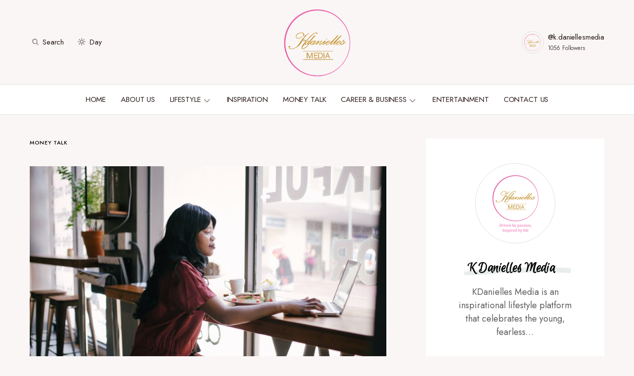

--- FILE ---
content_type: text/css
request_url: https://kdaniellesmedia.com/wp-content/themes/chloe/style.css?ver=1.0.5
body_size: 321539
content:
@charset "UTF-8";
/*
Theme Name:           Chloe
Theme URI:            http://codesupply.co/themes/chloe
Description:          Personal Blogging WordPress Theme
Author:               Code Supply Co.
Author URI:           https://codesupply.co
Version:              1.0.5
Tags:                 two-columns, right-sidebar, custom-colors, editor-style, theme-options, featured-images, custom-menu, sticky-post, translation-ready
License:              GNU General Public License version 3.0
License URI:          http://www.gnu.org/licenses/gpl-3.0.html
Text Domain:          chloe
*/
/*--------------------------------------------------------------
>>> TABLE OF CONTENTS:
----------------------------------------------------------------
# Base
# Utilities
# Layout
# Elements
# Widgets
# Media
# Vendors

/*--------------------------------------------------------------
# Base
--------------------------------------------------------------*/
/*--------------------------------------------------------------
# CSS Variables
--------------------------------------------------------------*/
:root {
	--cs-header-bottombar-height: 60px;
	--cs-header-initial-height: 100px;
	--cs-header-height: 60px;
	--cs-header-init-border-width: 1px;
	--cs-header-border-width: 1px;
	--cs-header-bottombar-border-width: 0px;
	--cs-entry-content-width: 856px;
	--cs-entry-content-medium-width: 856px;
	--cs-entry-content-large-width: 1160px;
	--cs-block-content-width: 800px;
	--cs-underline-bg-position: left 85%;
	--cs-layout-elements-border-radius: 0;
	--cs-thumbnail-border-radius: 0px;
	--cs-button-border-radius: 0px;
	--cs-badge-border-radius: 50px;
	--cs-pagination-border-radius: 50%;
	--cs-tag-border-radius: 0px;
	--cs-light-box-zoom-icon-border-radius: 50%;
	--cs-cnvs-list-styled-border-radius: 50%;
	--cs-numbered-border-radius: 50%;
	--cs-post-numbered-label-border-radius: 50%;
	--cs-avatar-border-radius: 50%;
	--cs-pin-it-button-border-radius: 50%;
	--cs-toc-border-radius: 50%;
	--cs-arrow-button-border-radius: 50%;
	--cs-scroll-to-top-button-border-radius: 50%;
	--cs-adminmbar-offset: 0px;
}

.admin-bar {
	--cs-adminmbar-offset: 32px;
}
@media screen and (max-width: 782px) {
	.admin-bar {
		--cs-adminmbar-offset: 46px;
	}
}
@media screen and (max-width: 600px) {
	.admin-bar {
		--cs-adminmbar-offset: 0px;
	}
}

:root,
[data-site-scheme=default] {
	--cs-color-site-background: #ffffff;
	--cs-color-layout-background: #f7f6f5;
	--cs-color-header-bottombar-background: #ffffff;
	--cs-color-header-background: #ffffff;
	--cs-color-submenu-background: #ffffff;
	--cs-color-search-background: #f7f6f5;
	--cs-color-footer-topbar-background: #f7f6f5;
	--cs-color-footer-background: #ffffff;
}

[data-site-scheme=dark] {
	--cs-color-site-background: #000000;
	--cs-color-layout-background: #232323;
	--cs-color-header-bottombar-background: #000000;
	--cs-color-header-background: #000000;
	--cs-color-submenu-background: #232323;
	--cs-color-search-background: #232323;
	--cs-color-footer-topbar-background: #232323;
	--cs-color-footer-background: #000000;
}

:root,
[data-scheme=default] {
	--cs-color-contrast-50: #f8f9fa;
	--cs-color-contrast-100: #f8f9fa;
	--cs-color-contrast-200: #E0E0E0;
	--cs-color-contrast-300: #dee2e6;
	--cs-color-contrast-400: #ced4da;
	--cs-color-contrast-500: #adb5bd;
	--cs-color-contrast-600: #6c757d;
	--cs-color-contrast-700: #495057;
	--cs-color-contrast-800: #343a40;
	--cs-color-contrast-900: #212529;
	--cs-color-button: #281b17;
	--cs-color-button-contrast: #ffffff;
	--cs-color-button-hover: #381918;
	--cs-color-button-hover-contrast:#ffffff;
	--cs-color-styled-category: #271b18;
	--cs-color-styled-category-contrast: #ffffff;
	--cs-color-styled-category-hover: #f2e6e6;
	--cs-color-styled-category-hover-contrast: #000000;
	--cs-color-decoration: #f2e6e6;
	--cs-color-decoration-contrast: #000000;
	--cs-color-category: #281b17;
	--cs-color-category-hover: #818181;
	--cs-color-meta: #7b7b7b;
	--cs-color-meta-links: #7b7b7b;
	--cs-color-meta-links-hover: #000000;
	--cs-color-primary: #281b17;
	--cs-color-primary-contrast: #ffffff;
	--cs-color-secondary: #5C5C5C;
	--cs-color-secondary-contrast: #ffffff;
	--cs-color-overlay-background: rgba(40, 27, 23, 0.5);
}

[data-scheme=inverse] {
	--cs-color-contrast-50: rgba(255, 255, 255, 0.1);
	--cs-color-contrast-100: rgba(255, 255, 255, 0.1);
	--cs-color-contrast-200: rgba(255, 255, 255, 0.2);
	--cs-color-contrast-300: rgba(255, 255, 255, 0.3);
	--cs-color-contrast-400: rgba(255, 255, 255, 0.4);
	--cs-color-contrast-500: rgba(255, 255, 255, 0.5);
	--cs-color-contrast-600: rgba(255, 255, 255, 0.6);
	--cs-color-contrast-700: rgba(255, 255, 255, 0.7);
	--cs-color-contrast-800: rgba(255, 255, 255, 0.8);
	--cs-color-contrast-900: rgba(255, 255, 255, 0.9);
	--cs-color-primary: #ffffff;
	--cs-color-primary-contrast: #000000;
	--cs-color-secondary: rgba(255, 255, 255, 0.85);
	--cs-color-secondary-contrast: #000000;
	--cs-color-decoration: #ffffff;
	--cs-color-decoration-contrast: #000000;
	--cs-color-category: #ffffff;
	--cs-color-category-hover: rgba(255, 255, 255, 0.85);
	--cs-color-meta: rgba(255, 255, 255, 0.85);
	--cs-color-meta-links: rgba(255, 255, 255, 0.85);
	--cs-color-meta-links-hover: #ffffff;
}

[data-scheme=dark] {
	--cs-color-contrast-50: #000000;
	--cs-color-contrast-100: #333333;
	--cs-color-contrast-200: #494949;
	--cs-color-contrast-300: #606060;
	--cs-color-contrast-400: #777777;
	--cs-color-contrast-500: #8e8e8e;
	--cs-color-contrast-600: #a4a4a4;
	--cs-color-contrast-700: #bbbbbb;
	--cs-color-contrast-800: #d2d2d2;
	--cs-color-contrast-900: #e9e9e9;
	--cs-color-button: #151515;
	--cs-color-button-contrast:#ffffff;
	--cs-color-button-hover: #313131;
	--cs-color-button-hover-contrast: #ffffff;
	--cs-color-styled-category: #000000;
	--cs-color-styled-category-contrast: #ffffff;
	--cs-color-styled-category-hover: #232323;
	--cs-color-styled-category-hover-contrast: #ffffff;
	--cs-color-decoration: #313131;
	--cs-color-decoration-contrast: #ffffff;
	--cs-color-category: #ffffff;
	--cs-color-category-hover: #818181;
	--cs-color-meta: #858585;
	--cs-color-meta-links: #858585;
	--cs-color-meta-links-hover: #ffffff;
	--cs-color-primary: #ffffff;
	--cs-color-primary-contrast: #000000;
	--cs-color-secondary:#858585;
	--cs-color-secondary-contrast: #ffffff;
}

:root {
	--cs-color-accent: var(--cs-color-primary);
	--cs-color-accent-contrast: var(--cs-color-primary-contrast);
}

[data-scheme] {
	color: var(--cs-color-primary);
}

.cs-scheme-toggled[data-scheme] *,
.cs-scheme-toggled[data-scheme] *::after,
.cs-scheme-toggled[data-scheme] *::before {
	transition: none !important;
}

/*--------------------------------------------------------------
# Palette
--------------------------------------------------------------*/
:root,
[data-scheme=default] {
	--cs-palette-color-blue: #59BACC;
	--cs-palette-color-green: #58AD69;
	--cs-palette-color-orange: #FFBC49;
	--cs-palette-color-red: #e32c26;
	--cs-palette-color-black: #000000;
	--cs-palette-color-white: #FFFFFF;
	--cs-palette-color-secondary: #5C5C5C;
	--cs-palette-color-layout: #f7f6f5;
	--cs-palette-color-gray-50: #f8f9fa;
	--cs-palette-color-gray-100: #f8f9fa;
	--cs-palette-color-gray-200: #E0E0E0;
}

[data-scheme=inverse] {
	--cs-palette-color-black: #FFFFFF;
	--cs-palette-color-white: #000000;
	--cs-palette-color-secondary: rgba(255, 255, 255, 0.85);
	--cs-palette-color-gray-50: rgba(255, 255, 255, 0.1);
	--cs-palette-color-gray-100: rgba(255, 255, 255, 0.1);
	--cs-palette-color-gray-200: rgba(255, 255, 255, 0.2);
}

[data-scheme=dark] {
	--cs-palette-color-black: #FFFFFF;
	--cs-palette-color-white: #000000;
	--cs-palette-color-secondary: #858585;
	--cs-palette-color-layout: #232323;
	--cs-palette-color-gray-50: #000000;
	--cs-palette-color-gray-100: #333333;
	--cs-palette-color-gray-200: #494949;
}

/* Color Options
--------------------------------------------- */
.has-blue-color {
	color: var(--cs-palette-color-blue) !important;
}

.has-blue-background-color {
	background-color: var(--cs-palette-color-blue) !important;
}

.has-green-color {
	color: var(--cs-palette-color-green) !important;
}

.has-green-background-color {
	background-color: var(--cs-palette-color-green) !important;
}

.has-orange-color {
	color: var(--cs-palette-color-orange) !important;
}

.has-orange-background-color {
	background-color: var(--cs-palette-color-orange) !important;
}

.has-red-color {
	color: var(--cs-palette-color-red) !important;
}

.has-red-background-color {
	background-color: var(--cs-palette-color-red) !important;
}

.has-black-color {
	color: var(--cs-palette-color-black) !important;
}

.has-black-background-color {
	background-color: var(--cs-palette-color-black) !important;
}

.has-white-color {
	color: var(--cs-palette-color-white) !important;
}

.has-white-background-color {
	background-color: var(--cs-palette-color-white) !important;
}

.has-secondary-color {
	color: var(--cs-palette-color-secondary) !important;
}

.has-secondary-background-color {
	background-color: var(--cs-palette-color-secondary) !important;
}

.has-layout-color {
	color: var(--cs-palette-color-layout) !important;
}

.has-layout-background-color {
	background-color: var(--cs-palette-color-layout) !important;
}

.has-gray-50-color {
	color: var(--cs-palette-color-gray-50) !important;
}

.has-gray-50-background-color {
	background-color: var(--cs-palette-color-gray-50) !important;
}

.has-gray-100-color {
	color: var(--cs-palette-color-gray-100) !important;
}

.has-gray-100-background-color {
	background-color: var(--cs-palette-color-gray-100) !important;
}

.has-gray-200-color {
	color: var(--cs-palette-color-gray-200) !important;
}

.has-gray-200-background-color {
	background-color: var(--cs-palette-color-gray-200) !important;
}

/*--------------------------------------------------------------
# Icons
--------------------------------------------------------------*/
@font-face {
	font-family: "cs-icons";
	src: url("./assets/static/icon-fonts/icons.ttf") format("truetype"), url("./assets/static/icon-fonts/icons.woff") format("woff"), url("./assets/static/icon-fonts/icons.svg#icons") format("svg");
	font-weight: normal;
	font-style: normal;
	font-display: swap;
}
[class^=cs-icon-],
[class*=" cs-icon-"] {
	font-family: "cs-icons" !important;
	speak: none;
	font-style: normal;
	font-weight: normal;
	font-variant: normal;
	text-transform: none;
	line-height: 1;
	-webkit-font-smoothing: antialiased;
	-moz-osx-font-smoothing: grayscale;
}

.cs-icon-byuser:before {
	content: "";
}

.cs-icon-reply:before {
	content: "";
}

.cs-icon-arrow-long-left:before {
	content: "";
}

.cs-icon-arrow-long-right:before {
	content: "";
}

.cs-icon-comments:before {
	content: "";
}

.cs-icon-dark-mode:before {
	content: "";
}

.cs-icon-light-mode:before {
	content: "";
}

.cs-icon-menu:before {
	content: "";
}

.cs-icon-search:before {
	content: "";
}

.cs-icon-bar-chart:before {
	content: "";
}

.cs-icon-pinterest:before {
	content: "";
}

.cs-icon-pause:before {
	content: "";
}

.cs-icon-send:before {
	content: "";
}

.cs-icon-share-top:before {
	content: "";
}

.cs-icon-volume-x:before {
	content: "";
}

.cs-icon-volume:before {
	content: "";
}

.cs-icon-pause-circle:before {
	content: "";
}

.cs-icon-play-circle:before {
	content: "";
}

.cs-icon-clock:before {
	content: "";
}

.cs-icon-mail:before {
	content: "";
}

.cs-icon-image:before {
	content: "";
}

.cs-icon-activity:before {
	content: "";
}

.cs-icon-alert-circle:before {
	content: "";
}

.cs-icon-arrow-down:before {
	content: "";
}

.cs-icon-arrow-down-circle:before {
	content: "";
}

.cs-icon-arrow-left:before {
	content: "";
}

.cs-icon-arrow-left-circle:before {
	content: "";
}

.cs-icon-arrow-right:before {
	content: "";
}

.cs-icon-arrow-right-circle:before {
	content: "";
}

.cs-icon-arrow-up-circle:before {
	content: "";
}

.cs-icon-at-sign:before {
	content: "";
}

.cs-icon-award:before {
	content: "";
}

.cs-icon-bookmark:before {
	content: "";
}

.cs-icon-chevron-down:before {
	content: "";
}

.cs-icon-chevron-left:before {
	content: "";
}

.cs-icon-chevron-right:before {
	content: "";
}

.cs-icon-chevron-up:before {
	content: "";
}

.cs-icon-circle:before {
	content: "";
}

.cs-icon-eye:before {
	content: "";
}

.cs-icon-file:before {
	content: "";
}

.cs-icon-file-text:before {
	content: "";
}

.cs-icon-film:before {
	content: "";
}

.cs-icon-help-circle:before {
	content: "";
}

.cs-icon-info:before {
	content: "";
}

.cs-icon-message-square:before {
	content: "";
}

.cs-icon-more-horizontal:before {
	content: "";
}

.cs-icon-more-vertical:before {
	content: "";
}

.cs-icon-music:before {
	content: "";
}

.cs-icon-play:before {
	content: "";
}

.cs-icon-play-circle1:before {
	content: "";
}

.cs-icon-plus-circle:before {
	content: "";
}

.cs-icon-share:before {
	content: "";
}

.cs-icon-tag:before {
	content: "";
}

.cs-icon-watch:before {
	content: "";
}

.cs-icon-x:before {
	content: "";
}

.cs-icon-x-circle:before {
	content: "";
}

.cs-icon-x-square:before {
	content: "";
}

.cs-icon-youtube:before {
	content: "";
}

.cs-icon-zap:before {
	content: "";
}

.cs-icon-zoom-in:before {
	content: "";
}

.cs-icon-zoom-out:before {
	content: "";
}

.cs-icon-cart:before {
	content: "";
}

.cs-icon-instagram:before {
	content: "";
}

.cs-icon-arrow-long-bottom:before {
	content: "";
}

.cs-icon-arrow-long-top:before {
	content: "";
}

.cs-icon-youtube-alt:before {
	content: "";
}

.cs-icon-dot-single:before {
	content: "";
}

/*--------------------------------------------------------------
# Section Heading
--------------------------------------------------------------*/
.cnvs-block-section-heading {
	--cnvs-section-heading-color: var(--cs-color-primary);
	--cnvs-section-heading-border-color: var(--cs-color-contrast-200);
	--cnvs-section-heading-icon-color: var(--cs-color-primary);
	--cnvs-section-heading-accent-block-backround: var(--cs-color-primary);
	--cnvs-section-heading-accent-block-color: var(--cs-color-primary-contrast);
}

.is-style-cnvs-block-section-heading-styling .cnvs-section-title,
.section-heading-default-styling .is-style-cnvs-block-section-heading-default .cnvs-section-title {
	font-family: var(--cs-font-primary-family), sans-serif;
	font-size: var(--cs-font-primary-size);
	font-weight: var(--cs-font-primary-weight);
	font-style: var(--cs-font-primary-style);
	letter-spacing: var(--cs-font-primary-letter-spacing);
	text-transform: var(--cs-font-primary-text-transform);
}

/*--------------------------------------------------------------
## Reboot
--------------------------------------------------------------*/
*,
*::before,
*::after {
	box-sizing: border-box;
}

html {
	font-family: sans-serif;
	line-height: 1.15;
	-webkit-text-size-adjust: 100%;
	-webkit-tap-highlight-color: rgba(0, 0, 0, 0);
}

article,
aside,
figcaption,
figure,
footer,
header,
hgroup,
main,
nav,
section {
	display: block;
}

body {
	margin: 0;
	font-family: -apple-system, BlinkMacSystemFont, "Segoe UI", Roboto, "Helvetica Neue", Arial, "Noto Sans", sans-serif, "Apple Color Emoji", "Segoe UI Emoji", "Segoe UI Symbol", "Noto Color Emoji";
	font-size: 1rem;
	font-weight: 400;
	line-height: 1.5;
	color: #000;
	text-align: left;
	background-color: #fff;
}

[tabindex="-1"]:focus:not(:focus-visible) {
	outline: 0 !important;
}

hr, .wp-block-separator {
	box-sizing: content-box;
	height: 0;
	overflow: visible;
}

h1,
h2,
h3,
h4,
h5,
h6 {
	margin-top: 0;
	margin-bottom: 1rem;
}

p {
	margin-top: 0;
	margin-bottom: 1rem;
}

abbr[title],
abbr[data-original-title] {
	text-decoration: underline;
	-webkit-text-decoration: underline dotted;
	text-decoration: underline dotted;
	cursor: help;
	border-bottom: 0;
	-webkit-text-decoration-skip-ink: none;
	text-decoration-skip-ink: none;
}

address {
	margin-bottom: 1rem;
	font-style: normal;
	line-height: inherit;
}

ol,
ul,
dl {
	margin-top: 0;
	margin-bottom: 1rem;
}

ol ol,
ul ul,
ol ul,
ul ol {
	margin-bottom: 0;
}

dt {
	font-weight: 700;
}

dd {
	margin-bottom: 0.5rem;
	margin-left: 0;
}

blockquote {
	margin: 0 0 1rem;
}

b,
strong {
	font-weight: bolder;
}

small {
	font-size: 80%;
}

sub,
sup {
	position: relative;
	font-size: 75%;
	line-height: 0;
	vertical-align: baseline;
}

sub {
	bottom: -0.25em;
}

sup {
	top: -0.5em;
}

a {
	color: var(--cs-color-primary);
	text-decoration: none;
	background-color: transparent;
	transition: color 0.25s;
}
a:hover {
	color: var(--cs-color-primary);
	text-decoration: none;
}

a:not([href]) {
	color: inherit;
	text-decoration: none;
}
a:not([href]):hover {
	color: inherit;
	text-decoration: none;
}

pre,
code,
kbd,
samp {
	font-family: SFMono-Regular, Menlo, Monaco, Consolas, "Liberation Mono", "Courier New", monospace;
	font-size: 1em;
}

pre {
	margin-top: 0;
	margin-bottom: 1rem;
	overflow: auto;
}

figure {
	margin: 0 0 1rem;
}

img {
	vertical-align: middle;
	border-style: none;
}

svg {
	overflow: hidden;
	vertical-align: middle;
}

table, .wp-block-table {
	border-collapse: collapse;
}

caption {
	padding-top: 0.75rem;
	padding-bottom: 0.75rem;
	color: #6c757d;
	text-align: left;
	caption-side: bottom;
}

th {
	text-align: inherit;
}

label {
	display: inline-block;
	margin-bottom: 0.5rem;
}

button {
	border-radius: 0;
}

button:focus {
	outline: 1px dotted;
	outline: 5px auto -webkit-focus-ring-color;
}

input,
button,
select,
optgroup,
textarea {
	margin: 0;
	font-family: inherit;
	font-size: inherit;
	line-height: inherit;
}

button,
input {
	overflow: visible;
}

button,
select {
	text-transform: none;
}

select {
	word-wrap: normal;
}

button,
[type=button],
[type=reset],
[type=submit] {
	-webkit-appearance: button;
}

button:not(:disabled),
[type=button]:not(:disabled),
[type=reset]:not(:disabled),
[type=submit]:not(:disabled) {
	cursor: pointer;
}

button::-moz-focus-inner,
[type=button]::-moz-focus-inner,
[type=reset]::-moz-focus-inner,
[type=submit]::-moz-focus-inner {
	padding: 0;
	border-style: none;
}

input[type=radio],
input[type=checkbox] {
	box-sizing: border-box;
	padding: 0;
}

input[type=date],
input[type=time],
input[type=datetime-local],
input[type=month] {
	-webkit-appearance: listbox;
}

textarea {
	overflow: auto;
	resize: vertical;
}

fieldset {
	min-width: 0;
	padding: 0;
	margin: 0;
	border: 0;
}

legend {
	display: block;
	width: 100%;
	max-width: 100%;
	padding: 0;
	margin-bottom: 0.5rem;
	font-size: 1.5rem;
	line-height: inherit;
	color: inherit;
	white-space: normal;
}

progress {
	vertical-align: baseline;
}

[type=number]::-webkit-inner-spin-button,
[type=number]::-webkit-outer-spin-button {
	height: auto;
}

[type=search] {
	outline-offset: -2px;
	-webkit-appearance: none;
}

[type=search]::-webkit-search-decoration {
	-webkit-appearance: none;
}

::-webkit-file-upload-button {
	font: inherit;
	-webkit-appearance: button;
}

output {
	display: inline-block;
}

summary {
	display: list-item;
	cursor: pointer;
}

template {
	display: none;
}

[hidden] {
	display: none !important;
}

.screen-reader-text, .sr-only {
	display: none;
}

/*--------------------------------------------------------------
## Typography
--------------------------------------------------------------*/
html {
	-webkit-font-smoothing: antialiased;
	-moz-osx-font-smoothing: grayscale;
	font-size: 16px;
	font-family: var(--cs-font-base-family);
}

body {
	font-family: var(--cs-font-base-family), sans-serif;
	font-size: var(--cs-font-base-size);
	font-weight: var(--cs-font-base-weight);
	font-style: var(--cs-font-base-style);
	line-height: var(--cs-font-base-line-height);
	letter-spacing: var(--cs-font-base-letter-spacing);
}

h1, h2, h3, h4, h5, h6,
.h1, .h2, .h3, .h4, .h5, .h6 {
	margin-top: 0;
	margin-bottom: 1rem;
	word-wrap: break-word;
	font-family: var(--cs-font-headings-family), sans-serif;
	font-weight: var(--cs-font-headings-weight);
	text-transform: var(--cs-font-headings-text-transform);
	line-height: var(--cs-font-headings-line-height);
	letter-spacing: var(--cs-font-headings-letter-spacing);
}

h1, .h1 {
	font-size: 3rem;
}

h2, .h2 {
	font-size: 1.875rem;
}

h3, .h3 {
	font-size: 1.625rem;
}

h4, .h4 {
	font-size: 1.5rem;
}

h5, .h5 {
	font-size: 1.375rem;
}

h6, .h6 {
	font-size: 1.25rem;
}

hr, .wp-block-separator {
	border: 0;
	border-top: 1px solid var(--cs-color-contrast-200);
}

small, .small {
	font-family: var(--cs-font-secondary-family), sans-serif;
	font-size: var(--cs-font-secondary-size);
	font-weight: var(--cs-font-secondary-weight);
	font-style: var(--cs-font-secondary-style);
	letter-spacing: var(--cs-font-secondary-letter-spacing);
	text-transform: var(--cs-font-secondary-text-transform);
}

mark, .mark {
	padding: 0.2em;
	background-color: #fcf8e3;
	font-family: var(--cs-font-secondary-family), sans-serif;
	font-size: var(--cs-font-secondary-size);
	font-weight: var(--cs-font-secondary-weight);
	font-style: var(--cs-font-secondary-style);
	letter-spacing: var(--cs-font-secondary-letter-spacing);
	text-transform: var(--cs-font-secondary-text-transform);
}

figcaption,
cite,
caption,
time {
	font-family: var(--cs-font-secondary-family), sans-serif;
	font-size: var(--cs-font-secondary-size);
	font-weight: var(--cs-font-secondary-weight);
	font-style: var(--cs-font-secondary-style);
	letter-spacing: var(--cs-font-secondary-letter-spacing);
	text-transform: var(--cs-font-secondary-text-transform);
}

.cs-section-heading {
	margin-bottom: 0;
}
.cs-section-heading:not(:first-child) {
	margin-top: 0.5rem;
}

.cs-section-heading-styling {
	font-family: var(--cs-font-primary-family), sans-serif;
	font-size: var(--cs-font-primary-size);
	font-weight: var(--cs-font-primary-weight);
	font-style: var(--cs-font-primary-style);
	letter-spacing: var(--cs-font-primary-letter-spacing);
	text-transform: var(--cs-font-primary-text-transform);
}

.cs-section-heading-widget {
	font-family: var(--cs-font-primary-family), sans-serif;
	font-size: var(--cs-font-primary-size);
	font-weight: var(--cs-font-primary-weight);
	font-style: var(--cs-font-primary-style);
	letter-spacing: var(--cs-font-primary-letter-spacing);
	text-transform: var(--cs-font-primary-text-transform);
}

/*--------------------------------------------------------------
## Tables
--------------------------------------------------------------*/
table, .wp-block-table {
	width: 100%;
	border-collapse: collapse;
	margin-bottom: 0;
	text-align: left;
}
table th, .wp-block-table th,
table td,
.wp-block-table td {
	padding: 0.75rem;
	vertical-align: middle;
	border: none;
	border-top: 1px solid var(--cs-color-contrast-200);
}
table th, .wp-block-table th {
	font-family: var(--cs-font-headings-family), sans-serif;
	font-weight: var(--cs-font-headings-weight);
	text-transform: var(--cs-font-headings-text-transform);
	line-height: var(--cs-font-headings-line-height);
	letter-spacing: var(--cs-font-headings-letter-spacing);
}
table thead, .wp-block-table thead {
	border-bottom: 2px solid var(--cs-color-contrast-200);
}
table tfoot, .wp-block-table tfoot {
	border-top: 2px solid var(--cs-color-contrast-200);
}
table tbody + tbody, .wp-block-table tbody + tbody {
	border-top: 2px solid var(--cs-color-contrast-200);
}
table th, .wp-block-table th,
table td,
.wp-block-table td {
	border: 1px solid var(--cs-color-contrast-200);
}
table thead th, .wp-block-table thead th,
table thead td,
.wp-block-table thead td {
	border-bottom-width: 1px;
}

.wp-block-table.is-style-stripes {
	border-bottom: none;
}
.wp-block-table.is-style-stripes tbody tr:nth-child(odd) {
	background-color: var(--cs-color-contrast-100);
}
.wp-block-table figcaption {
	padding: 0.75rem 0;
	color: var(--cs-color-secondary);
	text-align: left;
}

.cs-table-simple-bordered tr th,
.cs-table-simple-bordered tr td {
	border: none;
	border-top: 1px solid var(--cs-color-contrast-200);
}

.cs-table-striped tbody tr:nth-of-type(odd) {
	background-color: var(--cs-color-contrast-100);
}

@media (max-width: 575.98px) {
	.cs-table-responsive-sm {
		display: block;
		width: 100%;
		overflow-x: auto;
		-webkit-overflow-scrolling: touch;
		-ms-overflow-style: -ms-autohiding-scrollbar;
	}
}
@media (max-width: 767.98px) {
	.cs-table-responsive-md {
		display: block;
		width: 100%;
		overflow-x: auto;
		-webkit-overflow-scrolling: touch;
		-ms-overflow-style: -ms-autohiding-scrollbar;
	}
}
@media (max-width: 991.98px) {
	.cs-table-responsive-lg {
		display: block;
		width: 100%;
		overflow-x: auto;
		-webkit-overflow-scrolling: touch;
		-ms-overflow-style: -ms-autohiding-scrollbar;
	}
}
@media (max-width: 1199.98px) {
	.cs-table-responsive-xl {
		display: block;
		width: 100%;
		overflow-x: auto;
		-webkit-overflow-scrolling: touch;
		-ms-overflow-style: -ms-autohiding-scrollbar;
	}
}
@media (max-width: 1335.98px) {
	.cs-table-responsive-xxl {
		display: block;
		width: 100%;
		overflow-x: auto;
		-webkit-overflow-scrolling: touch;
		-ms-overflow-style: -ms-autohiding-scrollbar;
	}
}
@media (max-width: 1919.98px) {
	.cs-table-responsive-xxxl {
		display: block;
		width: 100%;
		overflow-x: auto;
		-webkit-overflow-scrolling: touch;
		-ms-overflow-style: -ms-autohiding-scrollbar;
	}
}
.cs-table-responsive {
	display: block;
	width: 100%;
	overflow-x: auto;
	-webkit-overflow-scrolling: touch;
	-ms-overflow-style: -ms-autohiding-scrollbar;
}

/*--------------------------------------------------------------
## Entry
--------------------------------------------------------------*/
.cs-main-content .entry-content > *:last-child:after,
.cs-main-content .entry-summary > *:last-child:after {
	content: "";
	clear: both;
	display: table;
}
.cs-main-content .entry-content > *,
.cs-main-content .entry-content .wp-block-column > *,
.cs-main-content .entry-content .wp-block-group__inner-container > *,
.cs-main-content .entry-content .wp-block-cover__inner-container > *,
.cs-main-content .entry-content .wp-block-media-text__content > *,
.cs-main-content .entry-content .cnvs-block-column-inner > div > *,
.cs-main-content .entry-content .cnvs-block-section-content-inner > *,
.cs-main-content .entry-summary > *,
.cs-main-content .entry-summary .wp-block-column > *,
.cs-main-content .entry-summary .wp-block-group__inner-container > *,
.cs-main-content .entry-summary .wp-block-cover__inner-container > *,
.cs-main-content .entry-summary .wp-block-media-text__content > *,
.cs-main-content .entry-summary .cnvs-block-column-inner > div > *,
.cs-main-content .entry-summary .cnvs-block-section-content-inner > * {
	margin-top: 32px;
	margin-bottom: 32px;
}
@media (min-width: 576px) {
	.cs-main-content .entry-content > *,
.cs-main-content .entry-content .wp-block-column > *,
.cs-main-content .entry-content .wp-block-group__inner-container > *,
.cs-main-content .entry-content .wp-block-cover__inner-container > *,
.cs-main-content .entry-content .wp-block-media-text__content > *,
.cs-main-content .entry-content .cnvs-block-column-inner > div > *,
.cs-main-content .entry-content .cnvs-block-section-content-inner > *,
.cs-main-content .entry-summary > *,
.cs-main-content .entry-summary .wp-block-column > *,
.cs-main-content .entry-summary .wp-block-group__inner-container > *,
.cs-main-content .entry-summary .wp-block-cover__inner-container > *,
.cs-main-content .entry-summary .wp-block-media-text__content > *,
.cs-main-content .entry-summary .cnvs-block-column-inner > div > *,
.cs-main-content .entry-summary .cnvs-block-section-content-inner > * {
		margin-top: 32px;
		margin-bottom: 32px;
	}
}
.cs-main-content .entry-content > *:first-child,
.cs-main-content .entry-content .wp-block-column > *:first-child,
.cs-main-content .entry-content .wp-block-group__inner-container > *:first-child,
.cs-main-content .entry-content .wp-block-cover__inner-container > *:first-child,
.cs-main-content .entry-content .wp-block-media-text__content > *:first-child,
.cs-main-content .entry-content .cnvs-block-column-inner > div > *:first-child,
.cs-main-content .entry-content .cnvs-block-section-content-inner > *:first-child,
.cs-main-content .entry-summary > *:first-child,
.cs-main-content .entry-summary .wp-block-column > *:first-child,
.cs-main-content .entry-summary .wp-block-group__inner-container > *:first-child,
.cs-main-content .entry-summary .wp-block-cover__inner-container > *:first-child,
.cs-main-content .entry-summary .wp-block-media-text__content > *:first-child,
.cs-main-content .entry-summary .cnvs-block-column-inner > div > *:first-child,
.cs-main-content .entry-summary .cnvs-block-section-content-inner > *:first-child {
	margin-top: 0;
}
.cs-main-content .entry-content > *:last-child,
.cs-main-content .entry-content .wp-block-column > *:last-child,
.cs-main-content .entry-content .wp-block-group__inner-container > *:last-child,
.cs-main-content .entry-content .wp-block-cover__inner-container > *:last-child,
.cs-main-content .entry-content .wp-block-media-text__content > *:last-child,
.cs-main-content .entry-content .cnvs-block-column-inner > div > *:last-child,
.cs-main-content .entry-content .cnvs-block-section-content-inner > *:last-child,
.cs-main-content .entry-summary > *:last-child,
.cs-main-content .entry-summary .wp-block-column > *:last-child,
.cs-main-content .entry-summary .wp-block-group__inner-container > *:last-child,
.cs-main-content .entry-summary .wp-block-cover__inner-container > *:last-child,
.cs-main-content .entry-summary .wp-block-media-text__content > *:last-child,
.cs-main-content .entry-summary .cnvs-block-column-inner > div > *:last-child,
.cs-main-content .entry-summary .cnvs-block-section-content-inner > *:last-child {
	margin-bottom: 0;
}
.cs-main-content .entry-content .cnvs-block-section,
.cs-main-content .entry-summary .cnvs-block-section {
	margin-top: 64px;
	margin-bottom: 64px;
}
@media (min-width: 576px) {
	.cs-main-content .entry-content .cnvs-block-section,
.cs-main-content .entry-summary .cnvs-block-section {
		margin-top: 64px;
		margin-bottom: 64px;
	}
}
.cs-main-content .entry-content .cnvs-block-section:first-child,
.cs-main-content .entry-summary .cnvs-block-section:first-child {
	margin-top: 0;
}
.cs-main-content .entry-content .cnvs-block-section:last-child,
.cs-main-content .entry-summary .cnvs-block-section:last-child {
	margin-bottom: 0;
}
.cs-main-content .entry-content .cnvs-block-posts,
.cs-main-content .entry-summary .cnvs-block-posts {
	margin-top: 48px;
	margin-bottom: 48px;
}
@media (min-width: 576px) {
	.cs-main-content .entry-content .cnvs-block-posts,
.cs-main-content .entry-summary .cnvs-block-posts {
		margin-top: 48px;
		margin-bottom: 48px;
	}
}
.cs-main-content .entry-content .cnvs-block-posts:first-child,
.cs-main-content .entry-summary .cnvs-block-posts:first-child {
	margin-top: 0;
}
.cs-main-content .entry-content .cnvs-block-posts:last-child,
.cs-main-content .entry-summary .cnvs-block-posts:last-child {
	margin-bottom: 0;
}
.cs-main-content .entry-content .cnvs-block-posts + .cnvs-block-section-heading,
.cs-main-content .entry-summary .cnvs-block-posts + .cnvs-block-section-heading {
	margin-top: 64px;
}
@media (min-width: 576px) {
	.cs-main-content .entry-content .cnvs-block-posts + .cnvs-block-section-heading,
.cs-main-content .entry-summary .cnvs-block-posts + .cnvs-block-section-heading {
		margin-top: 64px;
	}
	.cs-main-content .entry-content .cnvs-block-posts + .cnvs-block-section-heading:first-child,
.cs-main-content .entry-summary .cnvs-block-posts + .cnvs-block-section-heading:first-child {
		margin-top: 0;
	}
}
.cs-main-content .entry-content .cnvs-block-section-heading + .cnvs-block-posts,
.cs-main-content .entry-summary .cnvs-block-section-heading + .cnvs-block-posts {
	margin-top: 32px;
}
.cs-main-content .entry-content .cnvs-block-section-heading + .cnvs-block-posts:first-child,
.cs-main-content .entry-summary .cnvs-block-section-heading + .cnvs-block-posts:first-child {
	margin-top: 0;
}
.cs-main-content .entry-content > h1:not(:first-child), .cs-main-content .entry-content > h2:not(:first-child), .cs-main-content .entry-content > h3:not(:first-child), .cs-main-content .entry-content > h4:not(:first-child), .cs-main-content .entry-content > h5:not(:first-child), .cs-main-content .entry-content > h6:not(:first-child),
.cs-main-content .entry-content > .h1:not(:first-child), .cs-main-content .entry-content > .h2:not(:first-child), .cs-main-content .entry-content > .h3:not(:first-child), .cs-main-content .entry-content > .h4:not(:first-child), .cs-main-content .entry-content > .h5:not(:first-child), .cs-main-content .entry-content > .h6:not(:first-child),
.cs-main-content .entry-summary > h1:not(:first-child),
.cs-main-content .entry-summary > h2:not(:first-child),
.cs-main-content .entry-summary > h3:not(:first-child),
.cs-main-content .entry-summary > h4:not(:first-child),
.cs-main-content .entry-summary > h5:not(:first-child),
.cs-main-content .entry-summary > h6:not(:first-child),
.cs-main-content .entry-summary > .h1:not(:first-child),
.cs-main-content .entry-summary > .h2:not(:first-child),
.cs-main-content .entry-summary > .h3:not(:first-child),
.cs-main-content .entry-summary > .h4:not(:first-child),
.cs-main-content .entry-summary > .h5:not(:first-child),
.cs-main-content .entry-summary > .h6:not(:first-child) {
	margin-top: 64px;
}

.cs-main-content .entry-content .entry-content,
.cs-main-content .entry-content .entry-summary,
.cs-main-content .entry-summary .entry-content,
.cs-main-content .entry-summary .entry-summary {
	margin: inherit;
	max-width: inherit;
	padding: inherit;
}
@media (min-width: 576px) {
	.cs-main-content .entry-content .entry-content,
.cs-main-content .entry-content .entry-summary,
.cs-main-content .entry-summary .entry-content,
.cs-main-content .entry-summary .entry-summary {
		margin: inherit;
		max-width: inherit;
		padding: inherit;
	}
}
.cs-main-content .entry-content > .alignleft, .cs-main-content .entry-content > .alignright,
.cs-main-content .entry-summary > .alignleft,
.cs-main-content .entry-summary > .alignright {
	margin-top: 0;
}

/*--------------------------------------------------------------
## Entry Content
--------------------------------------------------------------*/
.entry-content {
	line-height: var(--cs-font-post-content-line-height);
	color: var(--cs-color-secondary);
}
.entry-content b,
.entry-content strong {
	color: var(--cs-color-primary);
}
.entry-content h1, .entry-content h2, .entry-content h3, .entry-content h4, .entry-content h5, .entry-content h6,
.entry-content .h1, .entry-content .h2, .entry-content .h3, .entry-content .h4, .entry-content .h5, .entry-content .h6 {
	color: var(--cs-color-primary);
}
.entry-content p > a,
.entry-content p > strong > a,
.entry-content figcaption > a, .entry-content > a, .entry-content > p > a, .entry-content > ul li > a, .entry-content > ol li > a, .entry-content > p > em > a, .entry-content > p > strong > a,
.entry-content .is-root-container > a,
.entry-content .is-root-container > p > a,
.entry-content .is-root-container > ul li > a,
.entry-content .is-root-container > ol li > a,
.entry-content .is-root-container > p > em > a,
.entry-content .is-root-container > p > strong > a {
	color: var(--cs-color-primary);
	text-decoration: underline;
}
.entry-content p > a:hover, .entry-content p > a:focus,
.entry-content p > strong > a:hover,
.entry-content p > strong > a:focus,
.entry-content figcaption > a:hover,
.entry-content figcaption > a:focus, .entry-content > a:hover, .entry-content > a:focus, .entry-content > p > a:hover, .entry-content > p > a:focus, .entry-content > ul li > a:hover, .entry-content > ul li > a:focus, .entry-content > ol li > a:hover, .entry-content > ol li > a:focus, .entry-content > p > em > a:hover, .entry-content > p > em > a:focus, .entry-content > p > strong > a:hover, .entry-content > p > strong > a:focus,
.entry-content .is-root-container > a:hover,
.entry-content .is-root-container > a:focus,
.entry-content .is-root-container > p > a:hover,
.entry-content .is-root-container > p > a:focus,
.entry-content .is-root-container > ul li > a:hover,
.entry-content .is-root-container > ul li > a:focus,
.entry-content .is-root-container > ol li > a:hover,
.entry-content .is-root-container > ol li > a:focus,
.entry-content .is-root-container > p > em > a:hover,
.entry-content .is-root-container > p > em > a:focus,
.entry-content .is-root-container > p > strong > a:hover,
.entry-content .is-root-container > p > strong > a:focus {
	color: var(--cs-color-primary);
	text-decoration: none;
}
.entry-content > blockquote {
	position: relative;
	display: flex;
	flex-direction: column;
	align-items: center;
	text-align: center;
	font-size: 1.375rem;
	line-height: var(--cs-font-base-line-height);
	border: none;
	margin-top: 48px;
	margin-bottom: 48px;
	background-color: var(--cs-color-layout-background);
	padding: 40px;
	border-radius: var(--cs-layout-elements-border-radius);
	font-family: var(--cs-font-headings-family), sans-serif;
	font-weight: var(--cs-font-headings-weight);
	text-transform: var(--cs-font-headings-text-transform);
	line-height: var(--cs-font-headings-line-height);
	letter-spacing: var(--cs-font-headings-letter-spacing);
	color: var(--cs-color-primary);
}
.entry-content > blockquote:before {
	position: relative;
	background: var(--cs-color-primary);
	display: inline-block;
	margin-bottom: 2rem;
	width: 36px;
	height: 2px;
	content: "";
}
.entry-content > blockquote:after {
	position: relative;
	background: var(--cs-color-primary);
	display: inline-block;
	margin-top: 2rem;
	width: 36px;
	height: 2px;
	content: "";
}
.entry-content > blockquote p:first-child {
	font-size: inherit;
	margin-top: 0;
}
.entry-content > blockquote p:last-child {
	margin-bottom: 0;
}
.entry-content > blockquote cite {
	display: block;
	color: var(--cs-color-secondary);
	font-style: normal;
	margin-top: 0.5rem;
	color: var(--cs-color-secondary);
	line-height: var(--cs-font-base-line-height);
	font-family: var(--cs-font-secondary-family), sans-serif;
	font-size: var(--cs-font-secondary-size);
	font-weight: var(--cs-font-secondary-weight);
	font-style: var(--cs-font-secondary-style);
	letter-spacing: var(--cs-font-secondary-letter-spacing);
	text-transform: var(--cs-font-secondary-text-transform);
}
.entry-content pre,
.entry-content code {
	background-color: var(--cs-color-contrast-50);
}
.entry-content pre {
	padding: 20px;
}
.entry-content pre code {
	background-color: transparent;
}
.entry-content .wp-caption-dd {
	color: var(--cs-color-secondary);
	margin-left: 0;
}
.entry-content .is-style-cnvs-paragraph-callout {
	--cnvs-callout-font-size: 1.25rem;
	--cnvs-callout-font-weight: 500;
}
.entry-content video,
.entry-content iframe,
.entry-content object,
.entry-content embed {
	max-width: 100%;
	overflow: hidden;
}

.alignnone {
	max-width: 100%;
}

.alignleft {
	float: none;
	margin-right: 0;
}
.alignleft:first-child + * {
	margin-top: 0;
}
@media (min-width: 576px) {
	.alignleft {
		float: left;
		margin-right: 2rem;
	}
}

.alignright {
	float: none;
	margin-left: 0;
}
.alignright:first-child + * {
	margin-top: 0;
}
@media (min-width: 576px) {
	.alignright {
		float: right;
		margin-left: 2rem;
	}
}

.aligncenter {
	display: block;
	clear: both;
	margin-left: auto;
	margin-right: auto;
	max-width: 100%;
}
.aligncenter .wp-caption-text,
.aligncenter .wp-caption-dd {
	text-align: center;
}

img.alignleft,
img.alignright {
	margin-bottom: 1rem;
}

.wp-block-group.alignleft,
.wp-block-group.alignright,
.wp-block-pullquote.alignleft,
.wp-block-pullquote.alignright,
.wp-block-cover-image.alignleft,
.wp-block-cover-image.alignright,
.wp-block-cover.alignleft,
.wp-block-cover.alignright {
	max-width: 100%;
}
@media (min-width: 576px) {
	.wp-block-group.alignleft,
.wp-block-group.alignright,
.wp-block-pullquote.alignleft,
.wp-block-pullquote.alignright,
.wp-block-cover-image.alignleft,
.wp-block-cover-image.alignright,
.wp-block-cover.alignleft,
.wp-block-cover.alignright {
		max-width: calc(50% - 1rem);
	}
}

/** =========== Blocks =========== */
.wp-block-columns > *:first-child {
	margin-top: 0;
}
.wp-block-columns > *:last-child {
	margin-bottom: 0;
}
.wp-block-columns .wp-block-column > *:first-child {
	margin-top: 0;
}
.wp-block-columns .wp-block-column > *:last-child {
	margin-bottom: 0;
}
@media (max-width: 599px) {
	.wp-block-columns .wp-block-column + .wp-block-column {
		margin-top: 32px;
	}
}

p.has-background {
	padding: 1.5rem 2rem;
}

p.wp-block-subhead {
	font-size: 1.375rem;
	color: var(--cs-color-secondary);
	opacity: 1;
}

.wp-block-separator {
	--cnvs-wp-block-separator-color: var(--cs-color-contrast-300);
}
.wp-block-separator.is-style-dots {
	border-top: none;
}
.wp-block-separator:not(.is-style-dots) {
	border-top: none;
	border-bottom: 1px solid currentColor;
}
.wp-block-separator.is-style-wide {
	max-width: var(--cs-editor-width-wide);
}
.wp-block[data-align=wide] .wp-block-separator.is-style-wide {
	max-width: var(--cs-editor-width-wide);
}
.wp-block[data-align=full] .wp-block-separator.is-style-wide {
	max-width: var(--cs-editor-width-full);
}
.wp-block-separator:not(.is-style-dots):not(.is-style-wide):not(.alignwide):not(.alignwide):not(.alignfull) {
	max-width: 100px;
}
.wp-block[data-align=wide] .wp-block-separator:not(.is-style-dots):not(.is-style-wide):not(.alignwide):not(.alignwide):not(.alignfull) {
	max-width: var(--cs-editor-width-wide);
}
.wp-block[data-align=full] .wp-block-separator:not(.is-style-dots):not(.is-style-wide):not(.alignwide):not(.alignwide):not(.alignfull) {
	max-width: var(--cs-editor-width-full);
}

.wp-block-button.alignleft {
	text-align: left;
}
.wp-block-button.alignright {
	text-align: right;
}
.wp-block-button.aligncenter {
	text-align: center;
}
.wp-block-button .wp-block-button__link {
	text-align: center;
	white-space: nowrap;
	vertical-align: middle;
	-webkit-user-select: none;
	-moz-user-select: none;
	-ms-user-select: none;
	user-select: none;
	transition: 0.25s;
	padding: 0.75rem 1.5rem;
	font-family: var(--cs-font-primary-family), sans-serif;
	font-size: var(--cs-font-primary-size);
	font-weight: var(--cs-font-primary-weight);
	font-style: var(--cs-font-primary-style);
	letter-spacing: var(--cs-font-primary-letter-spacing);
	text-transform: var(--cs-font-primary-text-transform);
}
.wp-block-button:not(.is-style-outline) .wp-block-button__link:not(.has-background) {
	background-color: var(--cs-color-button);
}
.wp-block-button:not(.is-style-outline) .wp-block-button__link:not(.has-background):hover {
	background-color: var(--cs-color-button-hover);
	opacity: 1;
}
.wp-block-button:not(.is-style-outline) .wp-block-button__link:not(.has-text-color) {
	color: var(--cs-color-button-contrast);
}
.wp-block-button:not(.is-style-outline) .wp-block-button__link:not(.has-text-color):hover {
	color: var(--cs-color-button-hover-contrast);
	opacity: 1;
}
.wp-block-button:not(.is-style-outline) .wp-block-button__link:hover {
	opacity: 0.75;
	cursor: pointer;
}
.wp-block-button.is-style-outline .wp-block-button__link:not(.has-background) {
	border-color: var(--cs-color-button);
	background-color: var(--cs-color-button-contrast);
}
.wp-block-button.is-style-outline .wp-block-button__link:not(.has-background):hover {
	border-color: var(--cs-color-button-hover);
	background-color: var(--cs-color-button-hover-contrast);
	opacity: 1;
}
.wp-block-button.is-style-outline .wp-block-button__link:not(.has-text-color) {
	color: var(--cs-color-button);
}
.wp-block-button.is-style-outline .wp-block-button__link:not(.has-text-color):hover {
	color: var(--cs-color-button-hover);
	opacity: 1;
}

.wp-block-file .wp-block-file__button {
	display: inline-flex;
	align-items: center;
	justify-content: center;
	text-decoration: none;
	border: none;
	line-height: 1rem;
	transition: 0.25s;
	box-shadow: none;
	cursor: pointer;
	padding: 0.5rem 1rem;
	border-radius: var(--cs-button-border-radius);
	background-color: var(--cs-color-button);
	color: var(--cs-color-button-contrast);
	font-family: var(--cs-font-primary-family), sans-serif;
	font-size: var(--cs-font-primary-size);
	font-weight: var(--cs-font-primary-weight);
	font-style: var(--cs-font-primary-style);
	letter-spacing: var(--cs-font-primary-letter-spacing);
	text-transform: var(--cs-font-primary-text-transform);
}
.wp-block-file .wp-block-file__button:focus, .wp-block-file .wp-block-file__button:hover {
	outline: none;
}
.wp-block-file .wp-block-file__button:hover {
	background-color: var(--cs-color-button-hover);
	color: var(--cs-color-button-hover-contrast);
}

.wp-block-code,
pre.wp-block-code,
code.wp-block-code {
	background-color: var(--cs-color-contrast-200);
	padding: 1rem 1.5rem;
	font-family: Menlo, Consolas, monaco, monospace;
	line-height: var(--cs-font-base-line-height);
	font-size: 0.875rem;
	color: var(--cs-color-primary);
	white-space: pre-wrap;
	border-radius: 0;
	border: none;
}
.wp-block-code .editor-plain-text,
pre.wp-block-code .editor-plain-text,
code.wp-block-code .editor-plain-text {
	background-color: transparent;
}

.wp-block-preformatted,
pre.wp-block-preformatted,
code.wp-block-preformatted {
	background-color: var(--cs-color-contrast-200);
	padding: 1rem 1.5rem;
}
.wp-block-preformatted pre,
pre.wp-block-preformatted pre,
code.wp-block-preformatted pre {
	padding: 0;
}

.wp-block-preformatted,
.wp-block-preformatted pre {
	font-family: Menlo, Consolas, monaco, monospace;
	line-height: var(--cs-font-base-line-height);
	font-size: 0.875rem;
	color: var(--cs-color-primary);
	white-space: pre-wrap;
}

.wp-block-verse,
pre.wp-block-verse,
code.wp-block-verse {
	background-color: var(--cs-color-contrast-200);
	padding: 1rem 1.5rem;
}
.wp-block-verse pre,
pre.wp-block-verse pre,
code.wp-block-verse pre {
	padding: 0;
}

.wp-block-verse,
.wp-block-verse pre {
	font-family: Menlo, Consolas, monaco, monospace;
	line-height: var(--cs-font-base-line-height);
	font-size: 0.875rem;
	color: var(--cs-color-primary);
	overflow: auto;
}

.wp-block-audio figcaption {
	color: var(--cs-color-secondary);
	text-align: center;
}

.wp-block-embed figcaption {
	color: var(--cs-color-secondary);
	text-align: center;
}

.wp-block-video video {
	width: 100%;
}

.wp-block-media-text p:last-child {
	margin-bottom: 0;
}
@media (max-width: 575.98px) {
	.wp-block-media-text.is-stacked-on-mobile .wp-block-media-text__content {
		padding-top: 8%;
		padding-bottom: 0;
	}
	.wp-block-media-text.is-stacked-on-mobile.has-media-on-the-right .wp-block-media-text__content {
		padding-top: 0;
		padding-bottom: 8%;
	}
}

.wp-block-image figcaption {
	color: var(--cs-color-secondary);
	text-align: center;
}
.wp-block-image .alignleft figcaption,
.wp-block-image .alignright figcaption,
.wp-block-image .aligncenter figcaption,
.wp-block-image .alignwide figcaption,
.wp-block-image .alignfull figcaption {
	text-align: center;
}
.wp-block-image.alignleft figcaption, .wp-block-image.alignright figcaption, .wp-block-image.aligncenter figcaption, .wp-block-image.alignwide figcaption, .wp-block-image.alignfull figcaption {
	text-align: center;
}
.wp-block-image .alignleft, .wp-block-image.alignleft {
	float: none;
	margin-right: 0;
}
@media (min-width: 576px) {
	.wp-block-image .alignleft, .wp-block-image.alignleft {
		float: left;
		margin-right: 2rem;
	}
}
.wp-block-image .alignright, .wp-block-image.alignright {
	float: none;
	margin-left: 0;
}
@media (min-width: 576px) {
	.wp-block-image .alignright, .wp-block-image.alignright {
		float: right;
		margin-left: 2rem;
	}
}
@media (max-width: 575.98px) {
	.wp-block-image .alignleft,
.wp-block-image .alignright {
		margin-left: auto;
		margin-right: auto;
	}
}

.wp-block-gallery.has-nested-images {
	display: flex;
}

.wp-block-cover,
.wp-block-cover-image {
	min-height: auto;
}
.wp-block-cover .wp-block-cover__inner-container,
.wp-block-cover-image .wp-block-cover__inner-container {
	width: 100%;
}
.wp-block-cover.has-background-dim,
.wp-block-cover-image.has-background-dim {
	padding: 40px;
}
.wp-block-cover.has-background-dim a, .wp-block-cover.has-background-dim a:hover,
.wp-block-cover-image.has-background-dim a,
.wp-block-cover-image.has-background-dim a:hover {
	color: inherit;
}
.wp-block-cover.has-background-dim .wp-block-cover__inner-container,
.wp-block-cover.has-background-dim .wp-block-cover-text,
.wp-block-cover-image.has-background-dim .wp-block-cover__inner-container,
.wp-block-cover-image.has-background-dim .wp-block-cover-text {
	color: #fff;
}

.wp-block-cover__inner-container *:last-child {
	margin-bottom: 0;
}
.wp-block-cover .block-list-appender:empty {
	margin: 0;
}
.wp-block-cover .block-editor-block-list__layout .block-editor-block-list__block {
	margin-bottom: 0;
}
.wp-block-cover .block-editor-block-list__layout .block-editor-block-list__block > * {
	margin-bottom: 0;
}
.wp-block-cover .block-editor-block-list__layout *:last-child {
	margin-bottom: 0;
}
.wp-block-cover .wp-block-cover-text {
	font-size: 2.25rem;
	line-height: var(--cs-font-base-line-height);
	padding: 0;
	max-width: calc(var(--cs-entry-content-width));
}

.wp-block-quote {
	position: relative;
	display: flex;
	flex-direction: column;
	align-items: center;
	text-align: center;
	font-size: 1.375rem;
	line-height: var(--cs-font-base-line-height);
	border: none;
	margin-top: 48px;
	margin-bottom: 48px;
	background-color: var(--cs-color-layout-background);
	padding: 40px;
	border-radius: var(--cs-layout-elements-border-radius);
	font-family: var(--cs-font-headings-family), sans-serif;
	font-weight: var(--cs-font-headings-weight);
	text-transform: var(--cs-font-headings-text-transform);
	line-height: var(--cs-font-headings-line-height);
	letter-spacing: var(--cs-font-headings-letter-spacing);
	color: var(--cs-color-primary);
}
.wp-block-quote:before {
	position: relative;
	background: var(--cs-color-primary);
	display: inline-block;
	margin-bottom: 2rem;
	width: 36px;
	height: 2px;
	content: "";
}
.wp-block-quote:after {
	position: relative;
	background: var(--cs-color-primary);
	display: inline-block;
	margin-top: 2rem;
	width: 36px;
	height: 2px;
	content: "";
}
.wp-block-quote p {
	font-size: inherit;
	font-style: normal;
	line-height: var(--cs-font-base-line-height);
}
.wp-block-quote p:first-child {
	margin-top: 0;
}
.wp-block-quote p:last-child {
	margin-bottom: 0;
}
.wp-block-quote cite,
.wp-block-quote footer,
.wp-block-quote .wp-block-quote__citation {
	margin-top: 0.5rem;
	font-style: normal;
	text-align: left;
	color: var(--cs-color-secondary);
	line-height: var(--cs-font-base-line-height);
	font-family: var(--cs-font-secondary-family), sans-serif;
	font-size: var(--cs-font-secondary-size);
	font-weight: var(--cs-font-secondary-weight);
	font-style: var(--cs-font-secondary-style);
	letter-spacing: var(--cs-font-secondary-letter-spacing);
	text-transform: var(--cs-font-secondary-text-transform);
}
.wp-block-quote.is-large, .wp-block-quote.is-style-large {
	align-items: flex-start;
	text-align: left;
	padding: 40px;
	padding-left: 100px;
}
.wp-block-quote.is-large:before, .wp-block-quote.is-style-large:before {
	position: absolute;
	left: 40px;
	top: 60px;
}
.wp-block-quote.is-large:after, .wp-block-quote.is-style-large:after {
	display: none;
}
.wp-block-quote.is-large p,
.wp-block-quote.is-large p:first-child, .wp-block-quote.is-style-large p,
.wp-block-quote.is-style-large p:first-child {
	font-size: 1.625rem;
	font-style: normal;
	line-height: var(--cs-font-base-line-height);
}
.wp-block-quote.is-large cite,
.wp-block-quote.is-large footer,
.wp-block-quote.is-large .wp-block-quote__citation, .wp-block-quote.is-style-large cite,
.wp-block-quote.is-style-large footer,
.wp-block-quote.is-style-large .wp-block-quote__citation {
	font-size: 1rem;
	font-style: normal;
	line-height: var(--cs-font-base-line-height);
}

.wp-block-pullquote {
	border-top: 4px solid var(--cs-color-primary);
	border-bottom: 4px solid var(--cs-color-primary);
	padding: 2rem 1rem;
	color: var(--cs-color-primary);
}
.wp-block-pullquote.is-style-solid-color {
	border: none;
}
.wp-block-pullquote blockquote {
	margin-top: 0;
	margin-bottom: 0;
}
.wp-block-pullquote blockquote cite,
.wp-block-pullquote blockquote footer,
.wp-block-pullquote blockquote .wp-block-pullquote__citation {
	font-style: normal;
	text-transform: none;
}
.wp-block-pullquote p {
	font-size: 1.625rem;
	line-height: var(--cs-font-base-line-height);
}
.wp-block-pullquote .alignleft p,
.wp-block-pullquote .alignright p {
	font-size: 1.375rem;
}

.wp-block-search .wp-block-search__inside-wrapper {
	display: flex;
	flex-direction: row;
	align-items: center;
}
.wp-block-search .wp-block-search__label {
	font-family: var(--cs-font-primary-family), sans-serif;
	font-size: var(--cs-font-primary-size);
	font-weight: var(--cs-font-primary-weight);
	font-style: var(--cs-font-primary-style);
	letter-spacing: var(--cs-font-primary-letter-spacing);
	text-transform: var(--cs-font-primary-text-transform);
	margin-bottom: 1rem;
}
.wp-block-search .wp-block-search__input {
	display: block;
	width: 100%;
	line-height: var(--cs-font-input-line-height);
	color: var(--cs-color-primary);
	background-color: var(--cs-color-site-background);
	border: 1px solid var(--cs-color-contrast-200);
	box-shadow: none;
	padding: 0.3125rem 0.75rem;
	border-radius: var(--cs-layout-elements-border-radius);
	flex: 1 1 auto;
	width: 1%;
	max-width: 100%;
	height: 48px;
}
.wp-block-search .wp-block-search__button {
	display: inline-flex;
	align-items: center;
	justify-content: center;
	text-decoration: none;
	border: none;
	line-height: 1rem;
	transition: 0.25s;
	box-shadow: none;
	cursor: pointer;
	padding: 16px 20px;
	border-radius: var(--cs-button-border-radius);
	background-color: var(--cs-color-button);
	color: var(--cs-color-button-contrast);
	font-family: var(--cs-font-primary-family), sans-serif;
	font-size: var(--cs-font-primary-size);
	font-weight: var(--cs-font-primary-weight);
	font-style: var(--cs-font-primary-style);
	letter-spacing: var(--cs-font-primary-letter-spacing);
	text-transform: var(--cs-font-primary-text-transform);
	margin-left: 0;
}
.wp-block-search .wp-block-search__button:focus, .wp-block-search .wp-block-search__button:hover {
	outline: none;
}
.wp-block-search .wp-block-search__button:hover {
	background-color: var(--cs-color-button-hover);
	color: var(--cs-color-button-hover-contrast);
}
.wp-block-search .wp-block-search__button.has-icon {
	line-height: 1rem;
}
.wp-block-search .wp-block-search__button.has-icon svg {
	display: none;
}
.wp-block-search .wp-block-search__button.has-icon:before {
	content: "";
	font-family: "cs-icons" !important;
	font-size: 1.5rem;
}
.wp-block-search.wp-block-search__button-outside .wp-block-search__input {
	border-top-right-radius: 0;
	border-bottom-right-radius: 0;
}
.wp-block-search.wp-block-search__button-outside .wp-block-search__button {
	border-top-left-radius: 0;
	border-bottom-left-radius: 0;
}
.wp-block-search.wp-block-search__button-inside .wp-block-search__inside-wrapper {
	border: 1px solid var(--cs-color-contrast-200);
	border-radius: var(--cs-layout-elements-border-radius);
	background-color: var(--cs-color-primary-contrast);
}
.wp-block-search.wp-block-search__button-inside .wp-block-search__inside-wrapper .wp-block-search__input {
	display: block;
	width: 100%;
	line-height: var(--cs-font-input-line-height);
	color: var(--cs-color-primary);
	background-color: var(--cs-color-site-background);
	border: 1px solid var(--cs-color-contrast-200);
	box-shadow: none;
	padding: 0.3125rem 0.75rem;
	border-radius: var(--cs-layout-elements-border-radius);
	height: 48px;
	border: 1px solid transparent;
}
.wp-block-search.wp-block-search__button-inside .wp-block-search__inside-wrapper .wp-block-search__button {
	display: inline-flex;
	align-items: center;
	justify-content: center;
	text-decoration: none;
	border: none;
	line-height: 1rem;
	transition: 0.25s;
	box-shadow: none;
	cursor: pointer;
	padding: 16px 20px;
	border-radius: var(--cs-button-border-radius);
	margin-left: 0;
}
.wp-block-search.wp-block-search__button-inside .wp-block-search__inside-wrapper .wp-block-search__button:focus, .wp-block-search.wp-block-search__button-inside .wp-block-search__inside-wrapper .wp-block-search__button:hover {
	outline: none;
}

.wp-block-social-links.alignright {
	justify-content: flex-end;
	float: none;
}
.wp-block-social-links .wp-social-link a,
.wp-block-social-links .wp-social-link a:active,
.wp-block-social-links .wp-social-link a:hover,
.wp-block-social-links .wp-social-link a:visited,
.wp-block-social-links .wp-social-link svg {
	color: currentColor !important;
	fill: currentColor !important;
}

.wp-block-latest-comments {
	border-top: 1px solid var(--cs-color-contrast-200);
	border-bottom: 1px solid var(--cs-color-contrast-200);
	padding: 2rem 0;
	margin: 0;
}
.wp-block-latest-comments .wp-block-latest-comments__comment {
	margin: 2rem 0 0;
}
.wp-block-latest-comments .wp-block-latest-comments__comment:first-child {
	margin-top: 0;
}
.wp-block-latest-comments .wp-block-latest-comments__comment > article {
	border: none !important;
	margin: 0 !important;
	padding: 0 !important;
}
.wp-block-latest-comments .wp-block-latest-comments__comment-meta {
	font-family: var(--cs-font-headings-family), sans-serif;
	font-weight: var(--cs-font-headings-weight);
	text-transform: var(--cs-font-headings-text-transform);
	line-height: var(--cs-font-headings-line-height);
	letter-spacing: var(--cs-font-headings-letter-spacing);
	font-size: 0.875rem;
}
.wp-block-latest-comments .wp-block-latest-comments__comment-link {
	font-family: var(--cs-font-headings-family), sans-serif;
	font-weight: var(--cs-font-headings-weight);
	text-transform: var(--cs-font-headings-text-transform);
	line-height: var(--cs-font-headings-line-height);
	letter-spacing: var(--cs-font-headings-letter-spacing);
	color: var(--cs-color-primary);
}
.wp-block-latest-comments .wp-block-latest-comments__comment-link:hover {
	color: var(--cs-color-secondary);
}
.wp-block-latest-comments .wp-block-latest-comments__comment-author {
	display: inline-flex;
	align-items: center;
	justify-content: center;
	padding: 4px 10px;
	background: var(--cs-color-accent);
	color: var(--cs-color-accent-contrast);
	transition: 0.25s;
}
.wp-block-latest-comments .wp-block-latest-comments__comment-author:hover {
	background-color: var(--cs-color-primary);
	color: var(--cs-color-primary-contrast);
}
.wp-block-latest-comments .wp-block-latest-comments__comment-date {
	color: var(--cs-color-secondary);
	margin-top: 0.5rem;
	font-family: var(--cs-font-post-meta-family), sans-serif;
	font-size: var(--cs-font-post-meta-size);
	font-weight: var(--cs-font-post-meta-weight);
	font-style: var(--cs-font-post-meta-style);
	letter-spacing: var(--cs-font-post-meta-letter-spacing);
	text-transform: var(--cs-font-post-meta-text-transform);
}
.wp-block-latest-comments .wp-block-latest-comments__comment-excerpt p {
	margin-top: 0.5rem;
	font-family: var(--cs-font-entry-excerpt-family), sans-serif;
	font-size: var(--cs-font-entry-excerpt-size);
	letter-spacing: var(--cs-font-entry-excerpt-letter-spacing);
	line-height: var(--cs-font-entry-excerpt-line-height);
}
.wp-block-latest-comments .wp-block-latest-comments__comment-excerpt p:not(:last-child) {
	margin-bottom: 0.5rem;
}
.wp-block-latest-comments .wp-block-latest-comments__comment-excerpt p:last-child {
	margin-bottom: 0;
}

.wp-block-latest-posts,
.wp-block-categories-list,
.wp-block-categories__list,
.wp-block-archives-list {
	padding-left: 0;
}
.wp-block-latest-posts ul,
.wp-block-categories-list ul,
.wp-block-categories__list ul,
.wp-block-archives-list ul {
	padding-left: 20px;
}
.wp-block-latest-posts li,
.wp-block-categories-list li,
.wp-block-categories__list li,
.wp-block-archives-list li {
	display: flex;
	flex-wrap: wrap;
	position: relative;
	padding: 1.25rem 0;
	color: var(--cs-color-secondary);
	font-family: var(--cs-font-primary-family), sans-serif;
	font-size: var(--cs-font-primary-size);
	font-weight: var(--cs-font-primary-weight);
	font-style: var(--cs-font-primary-style);
	letter-spacing: var(--cs-font-primary-letter-spacing);
	text-transform: var(--cs-font-primary-text-transform);
	border-top: 1px solid var(--cs-color-contrast-200);
}
.wp-block-latest-posts li:first-child:last-child,
.wp-block-categories-list li:first-child:last-child,
.wp-block-categories__list li:first-child:last-child,
.wp-block-archives-list li:first-child:last-child {
	padding-bottom: 0;
}
.wp-block-latest-posts li:first-child:last-child > .sub-menu,
.wp-block-categories-list li:first-child:last-child > .sub-menu,
.wp-block-categories__list li:first-child:last-child > .sub-menu,
.wp-block-archives-list li:first-child:last-child > .sub-menu {
	padding-bottom: 0;
}
.wp-block-latest-posts li a,
.wp-block-categories-list li a,
.wp-block-categories__list li a,
.wp-block-archives-list li a {
	color: var(--cs-color-primary);
	padding-right: 0.6666666667rem;
	margin-right: auto;
	transition: color 0.25s;
	font-family: var(--cs-font-headings-family), sans-serif;
	font-weight: var(--cs-font-headings-weight);
	text-transform: var(--cs-font-headings-text-transform);
	line-height: var(--cs-font-headings-line-height);
	letter-spacing: var(--cs-font-headings-letter-spacing);
}
.wp-block-latest-posts li a:hover,
.wp-block-categories-list li a:hover,
.wp-block-categories__list li a:hover,
.wp-block-archives-list li a:hover {
	color: var(--cs-color-secodary);
}
.wp-block-latest-posts > li > a,
.wp-block-categories-list > li > a,
.wp-block-categories__list > li > a,
.wp-block-archives-list > li > a {
	font-size: 1.25rem;
}
.wp-block-latest-posts ul.children,
.wp-block-categories-list ul.children,
.wp-block-categories__list ul.children,
.wp-block-archives-list ul.children {
	flex: 0 0 100%;
	width: 100%;
	margin-top: 0.5rem;
}
.wp-block-latest-posts ul.children li,
.wp-block-categories-list ul.children li,
.wp-block-categories__list ul.children li,
.wp-block-archives-list ul.children li {
	padding: 0.5rem 0;
}
.wp-block-latest-posts ul.children li:last-child,
.wp-block-categories-list ul.children li:last-child,
.wp-block-categories__list ul.children li:last-child,
.wp-block-archives-list ul.children li:last-child {
	border-bottom: none;
	padding-bottom: 0;
}
.wp-block-latest-posts ul.children li a,
.wp-block-categories-list ul.children li a,
.wp-block-categories__list ul.children li a,
.wp-block-archives-list ul.children li a {
	font-family: var(--cs-font-headings-family), sans-serif;
	font-weight: var(--cs-font-headings-weight);
	text-transform: var(--cs-font-headings-text-transform);
	line-height: var(--cs-font-headings-line-height);
	letter-spacing: var(--cs-font-headings-letter-spacing);
}
.wp-block-latest-posts ul.children ul.children li,
.wp-block-categories-list ul.children ul.children li,
.wp-block-categories__list ul.children ul.children li,
.wp-block-archives-list ul.children ul.children li {
	margin-left: 1rem;
	padding-left: 0;
}
.wp-block-latest-posts ul.sub-menu,
.wp-block-categories-list ul.sub-menu,
.wp-block-categories__list ul.sub-menu,
.wp-block-archives-list ul.sub-menu {
	margin-top: 0.5rem;
}
.wp-block-latest-posts ul.sub-menu li,
.wp-block-categories-list ul.sub-menu li,
.wp-block-categories__list ul.sub-menu li,
.wp-block-archives-list ul.sub-menu li {
	padding: 0.5rem 0;
}
.wp-block-latest-posts ul.sub-menu li:last-child,
.wp-block-categories-list ul.sub-menu li:last-child,
.wp-block-categories__list ul.sub-menu li:last-child,
.wp-block-archives-list ul.sub-menu li:last-child {
	border-bottom: none;
	padding-bottom: 0;
}
.wp-block-latest-posts ul.sub-menu li a,
.wp-block-categories-list ul.sub-menu li a,
.wp-block-categories__list ul.sub-menu li a,
.wp-block-archives-list ul.sub-menu li a {
	font-family: var(--cs-font-headings-family), sans-serif;
	font-weight: var(--cs-font-headings-weight);
	text-transform: var(--cs-font-headings-text-transform);
	line-height: var(--cs-font-headings-line-height);
	letter-spacing: var(--cs-font-headings-letter-spacing);
}
.wp-block-latest-posts ul.sub-menu ul.sub-menu li,
.wp-block-categories-list ul.sub-menu ul.sub-menu li,
.wp-block-categories__list ul.sub-menu ul.sub-menu li,
.wp-block-archives-list ul.sub-menu ul.sub-menu li {
	margin-left: 1rem;
	padding-left: 0;
}
.wp-block-latest-posts .screen-reader-text,
.wp-block-categories-list .screen-reader-text,
.wp-block-categories__list .screen-reader-text,
.wp-block-archives-list .screen-reader-text {
	display: none;
}

.wp-block-query .wp-block-post-title a {
	color: inherit;
}
.wp-block-query .wp-block-post-title a:hover {
	color: var(--cs-color-secondary);
}
.wp-block-query .wp-block-post-featured-image {
	margin-bottom: 1.5rem;
}
.wp-block-query .wp-block-post-excerpt {
	font-family: var(--cs-font-entry-excerpt-family), sans-serif;
	font-size: var(--cs-font-entry-excerpt-size);
	letter-spacing: var(--cs-font-entry-excerpt-letter-spacing);
	line-height: var(--cs-font-entry-excerpt-line-height);
	color: var(--cs-color-contrast-800);
}
.wp-block-query .wp-block-post-date {
	font-family: var(--cs-font-post-meta-family), sans-serif;
	font-size: var(--cs-font-post-meta-size);
	font-weight: var(--cs-font-post-meta-weight);
	font-style: var(--cs-font-post-meta-style);
	letter-spacing: var(--cs-font-post-meta-letter-spacing);
	text-transform: var(--cs-font-post-meta-text-transform);
	color: var(--cs-color-secondary);
	transition: 0.25s;
}
.wp-block-query .wp-block-post-date > * {
	font-family: var(--cs-font-post-meta-family), sans-serif;
	font-size: var(--cs-font-post-meta-size);
	font-weight: var(--cs-font-post-meta-weight);
	font-style: var(--cs-font-post-meta-style);
	letter-spacing: var(--cs-font-post-meta-letter-spacing);
	text-transform: var(--cs-font-post-meta-text-transform);
	color: var(--cs-color-secondary);
	transition: 0.25s;
}
.wp-block-query .wp-block-post-terms {
	font-family: var(--cs-font-category-family), sans-serif;
	font-size: var(--cs-font-category-size);
	font-weight: var(--cs-font-category-weight);
	font-style: var(--cs-font-category-style);
	letter-spacing: var(--cs-font-category-letter-spacing);
	text-transform: var(--cs-font-category-text-transform);
	color: var(--cs-color-category);
	display: flex;
	align-items: center;
	flex-wrap: wrap;
	margin-bottom: 0.5rem;
}
.wp-block-query .wp-block-post-terms a {
	color: var(--cs-color-category);
	transition: 0.25s;
	margin: 0 0.25rem;
}
.wp-block-query .wp-block-post-terms a:first-child {
	margin: 0 0.25rem 0 0;
}
.wp-block-query .wp-block-post-terms a:last-child {
	margin: 0 0 0 0.25rem;
}
.wp-block-query .wp-block-post-terms a:hover {
	color: var(--cs-color-category-hover);
}
.wp-block-query .wp-block-query-pagination {
	display: flex;
	flex-wrap: wrap;
	padding: 0;
}
.wp-block-query .wp-block-query-pagination > a, .wp-block-query .wp-block-query-pagination > span {
	border: 1px solid transparent;
	display: flex;
	align-items: center;
	justify-content: center;
	min-width: 40px;
	min-height: 40px;
	padding: 0.5rem 0.75rem;
	margin: 0;
	font-family: var(--cs-font-primary-family), sans-serif;
	font-size: var(--cs-font-primary-size);
	font-weight: var(--cs-font-primary-weight);
	font-style: var(--cs-font-primary-style);
	letter-spacing: var(--cs-font-primary-letter-spacing);
	text-transform: var(--cs-font-primary-text-transform);
}
.wp-block-query .wp-block-query-pagination > a:hover {
	color: var(--cs-color-secondary);
}
.wp-block-query .wp-block-query-pagination .wp-block-query-pagination-numbers {
	display: flex;
	flex-wrap: wrap;
	margin: 0;
}
.wp-block-query .wp-block-query-pagination .wp-block-query-pagination-numbers > span, .wp-block-query .wp-block-query-pagination .wp-block-query-pagination-numbers > a {
	border: 1px solid transparent;
	display: flex;
	align-items: center;
	justify-content: center;
	min-width: 40px;
	min-height: 40px;
	padding: 0.5rem 0.75rem;
	font-family: var(--cs-font-primary-family), sans-serif;
	font-size: var(--cs-font-primary-size);
	font-weight: var(--cs-font-primary-weight);
	font-style: var(--cs-font-primary-style);
	letter-spacing: var(--cs-font-primary-letter-spacing);
	text-transform: var(--cs-font-primary-text-transform);
}
.wp-block-query .wp-block-query-pagination .wp-block-query-pagination-numbers > .current {
	background-color: var(--cs-color-accent);
	color: var(--cs-color-accent-contrast);
	border-radius: var(--cs-pagination-border-radius);
}
.wp-block-query .wp-block-query-pagination a.post-page-numbers:hover, .wp-block-query .wp-block-query-pagination a.page-numbers:hover {
	color: var(--cs-color-secondary);
}

/*--------------------------------------------------------------
## Overlay
--------------------------------------------------------------*/
.cs-entry__overlay {
	position: relative;
}

.cs-overlay-background {
	display: flex;
	flex-direction: column;
	position: relative;
}
.cs-overlay-background:after {
	background: var(--cs-color-overlay-background);
	content: "";
	position: absolute;
	left: 0;
	top: 0;
	right: 0;
	bottom: 0;
	transition: 0.25s;
	opacity: 1;
}
.cs-overlay-background.cs-overlay-transparent:after, .cs-overlay-background.cs-overlay-transparent:before {
	opacity: 0 !important;
}

.cs-overlay-content {
	padding: 10px;
}
.cs-overlay-content a {
	position: relative;
	z-index: 2;
}

.cs-overlay-link {
	display: flex;
	position: absolute !important;
	left: 0;
	top: 0;
	right: 0;
	bottom: 0;
	width: 100%;
	height: 100%;
	z-index: 1;
}
.cs-overlay-link a {
	display: block;
}

.cs-overlay-ratio {
	position: relative;
	display: flex;
	flex-direction: column;
}
.cs-overlay-ratio:not(.cs-ratio-original) .cs-overlay-background {
	position: absolute;
	left: 0;
	top: 0;
	right: 0;
	bottom: 0;
	width: 100%;
	height: 100%;
	overflow: hidden;
}
.cs-overlay-ratio:not(.cs-ratio-original) .cs-overlay-background img {
	width: 100%;
	height: 100%;
	-o-object-fit: cover;
	object-fit: cover;
}
.cs-overlay-ratio:not(.cs-ratio-original):before {
	content: "";
	display: table;
	box-sizing: border-box;
	width: 0;
}
.cs-overlay-ratio:not(.cs-ratio-original) .cs-overlay-content {
	flex: 1 0 100%;
	width: 100%;
}

.cs-ratio-landscape:before {
	padding-bottom: 75%;
}

.cs-ratio-landscape-3-2:before {
	padding-bottom: 66.66667%;
}

.cs-ratio-landscape-16-9:before {
	padding-bottom: 56.25%;
}

.cs-ratio-landscape-21-9:before {
	padding-bottom: 42%;
}

.cs-ratio-portrait:before {
	padding-bottom: 133.33333%;
}

.cs-ratio-portrait-2-3:before {
	padding-bottom: 150%;
}

.cs-ratio-square:before {
	padding-bottom: 100%;
}

.cs-ratio-wide:before {
	padding-bottom: 30%;
	min-height: 300px;
}
@media (min-width: 992px) {
	.cs-ratio-wide:before {
		min-height: 500px;
	}
}

.cs-entry__overlay .cs-overlay-background img {
	transform: scale(1);
	transition: 0.25s;
}
.cs-entry__overlay:hover .cs-overlay-background img {
	transform: scale(1.05);
}

.cs-entry__inner.cs-entry__overlay .cs-overlay-background:after, .cs-entry__inner.cs-entry__overlay .cs-overlay-background:before {
	opacity: 0;
}
.cs-entry__inner.cs-entry__overlay .cs-overlay-content {
	display: flex;
	flex-direction: column;
	align-items: flex-start;
	justify-content: flex-start;
	position: absolute;
	left: 0;
	top: 0;
	right: 0;
	bottom: 0;
	width: 100%;
	height: 100%;
	transition: 0.25s;
	overflow: hidden;
}

.cs-entry__inner.cs-overlay-content:not(:first-child) {
	margin-top: 0;
}

/*--------------------------------------------------------------
## Forms
--------------------------------------------------------------*/
button,
input[type=button],
input[type=reset],
input[type=submit],
.cs-button {
	display: inline-flex;
	align-items: center;
	justify-content: center;
	text-decoration: none;
	border: none;
	line-height: 1rem;
	transition: 0.25s;
	box-shadow: none;
	cursor: pointer;
	padding: 0.75rem 1.5rem;
	border-radius: var(--cs-button-border-radius);
	background-color: var(--cs-color-button);
	color: var(--cs-color-button-contrast);
	font-family: var(--cs-font-primary-family), sans-serif;
	font-size: var(--cs-font-primary-size);
	font-weight: var(--cs-font-primary-weight);
	font-style: var(--cs-font-primary-style);
	letter-spacing: var(--cs-font-primary-letter-spacing);
	text-transform: var(--cs-font-primary-text-transform);
}
button:focus, button:hover,
input[type=button]:focus,
input[type=button]:hover,
input[type=reset]:focus,
input[type=reset]:hover,
input[type=submit]:focus,
input[type=submit]:hover,
.cs-button:focus,
.cs-button:hover {
	outline: none;
}
button:hover,
input[type=button]:hover,
input[type=reset]:hover,
input[type=submit]:hover,
.cs-button:hover {
	background-color: var(--cs-color-button-hover);
	color: var(--cs-color-button-hover-contrast);
}

input[type=text],
input[type=email],
input[type=url],
input[type=password],
input[type=search],
input[type=number],
input[type=tel],
input[type=range],
input[type=date],
input[type=month],
input[type=week],
input[type=time],
input[type=datetime],
input[type=datetime-local],
input[type=color],
select,
textarea {
	display: block;
	width: 100%;
	line-height: var(--cs-font-input-line-height);
	color: var(--cs-color-primary);
	background-color: var(--cs-color-site-background);
	border: 1px solid var(--cs-color-contrast-200);
	box-shadow: none;
	padding: 0.3125rem 0.75rem;
	border-radius: var(--cs-layout-elements-border-radius);
	font-family: var(--cs-font-input-family), sans-serif;
	font-size: var(--cs-font-input-size);
	font-weight: var(--cs-font-input-weight);
	font-style: var(--cs-font-input-style);
	letter-spacing: var(--cs-font-input-letter-spacing);
	text-transform: var(--cs-font-input-text-transform);
}
input[type=text]:focus,
input[type=email]:focus,
input[type=url]:focus,
input[type=password]:focus,
input[type=search]:focus,
input[type=number]:focus,
input[type=tel]:focus,
input[type=range]:focus,
input[type=date]:focus,
input[type=month]:focus,
input[type=week]:focus,
input[type=time]:focus,
input[type=datetime]:focus,
input[type=datetime-local]:focus,
input[type=color]:focus,
select:focus,
textarea:focus {
	outline: none;
	box-shadow: none;
}
input[type=text]:focus::-moz-placeholder, input[type=email]:focus::-moz-placeholder, input[type=url]:focus::-moz-placeholder, input[type=password]:focus::-moz-placeholder, input[type=search]:focus::-moz-placeholder, input[type=number]:focus::-moz-placeholder, input[type=tel]:focus::-moz-placeholder, input[type=range]:focus::-moz-placeholder, input[type=date]:focus::-moz-placeholder, input[type=month]:focus::-moz-placeholder, input[type=week]:focus::-moz-placeholder, input[type=time]:focus::-moz-placeholder, input[type=datetime]:focus::-moz-placeholder, input[type=datetime-local]:focus::-moz-placeholder, input[type=color]:focus::-moz-placeholder, select:focus::-moz-placeholder, textarea:focus::-moz-placeholder {
	opacity: 0.5;
}
input[type=text]:focus:-ms-input-placeholder, input[type=email]:focus:-ms-input-placeholder, input[type=url]:focus:-ms-input-placeholder, input[type=password]:focus:-ms-input-placeholder, input[type=search]:focus:-ms-input-placeholder, input[type=number]:focus:-ms-input-placeholder, input[type=tel]:focus:-ms-input-placeholder, input[type=range]:focus:-ms-input-placeholder, input[type=date]:focus:-ms-input-placeholder, input[type=month]:focus:-ms-input-placeholder, input[type=week]:focus:-ms-input-placeholder, input[type=time]:focus:-ms-input-placeholder, input[type=datetime]:focus:-ms-input-placeholder, input[type=datetime-local]:focus:-ms-input-placeholder, input[type=color]:focus:-ms-input-placeholder, select:focus:-ms-input-placeholder, textarea:focus:-ms-input-placeholder {
	opacity: 0.5;
}
input[type=text]:focus::placeholder,
input[type=email]:focus::placeholder,
input[type=url]:focus::placeholder,
input[type=password]:focus::placeholder,
input[type=search]:focus::placeholder,
input[type=number]:focus::placeholder,
input[type=tel]:focus::placeholder,
input[type=range]:focus::placeholder,
input[type=date]:focus::placeholder,
input[type=month]:focus::placeholder,
input[type=week]:focus::placeholder,
input[type=time]:focus::placeholder,
input[type=datetime]:focus::placeholder,
input[type=datetime-local]:focus::placeholder,
input[type=color]:focus::placeholder,
select:focus::placeholder,
textarea:focus::placeholder {
	opacity: 0.5;
}
input[type=text]::-moz-placeholder, input[type=email]::-moz-placeholder, input[type=url]::-moz-placeholder, input[type=password]::-moz-placeholder, input[type=search]::-moz-placeholder, input[type=number]::-moz-placeholder, input[type=tel]::-moz-placeholder, input[type=range]::-moz-placeholder, input[type=date]::-moz-placeholder, input[type=month]::-moz-placeholder, input[type=week]::-moz-placeholder, input[type=time]::-moz-placeholder, input[type=datetime]::-moz-placeholder, input[type=datetime-local]::-moz-placeholder, input[type=color]::-moz-placeholder, select::-moz-placeholder, textarea::-moz-placeholder {
	color: var(--cs-color-secondary);
}
input[type=text]:-ms-input-placeholder, input[type=email]:-ms-input-placeholder, input[type=url]:-ms-input-placeholder, input[type=password]:-ms-input-placeholder, input[type=search]:-ms-input-placeholder, input[type=number]:-ms-input-placeholder, input[type=tel]:-ms-input-placeholder, input[type=range]:-ms-input-placeholder, input[type=date]:-ms-input-placeholder, input[type=month]:-ms-input-placeholder, input[type=week]:-ms-input-placeholder, input[type=time]:-ms-input-placeholder, input[type=datetime]:-ms-input-placeholder, input[type=datetime-local]:-ms-input-placeholder, input[type=color]:-ms-input-placeholder, select:-ms-input-placeholder, textarea:-ms-input-placeholder {
	color: var(--cs-color-secondary);
}
input[type=text]::placeholder,
input[type=email]::placeholder,
input[type=url]::placeholder,
input[type=password]::placeholder,
input[type=search]::placeholder,
input[type=number]::placeholder,
input[type=tel]::placeholder,
input[type=range]::placeholder,
input[type=date]::placeholder,
input[type=month]::placeholder,
input[type=week]::placeholder,
input[type=time]::placeholder,
input[type=datetime]::placeholder,
input[type=datetime-local]::placeholder,
input[type=color]::placeholder,
select::placeholder,
textarea::placeholder {
	color: var(--cs-color-secondary);
}

input[type=search]::-webkit-search-decoration,
input[type=search]::-webkit-search-cancel-button,
input[type=search]::-webkit-search-results-button,
input[type=search]::-webkit-search-results-decoration {
	display: none;
}

select:not([size]):not([multiple]) {
	height: calc(var(--cs-font-input-line-height) + 0.625rem + 2px);
	-webkit-appearance: none;
	-moz-appearance: none;
	appearance: none;
	background-image: url("data:image/svg+xml,%3Csvg xmlns='http://www.w3.org/2000/svg' width='12' height='12' viewBox='0 0 12 12'%3E%3Cg fill='currentColor'%3E%3Cpath d='M10.293,3.293,6,7.586,1.707,3.293A1,1,0,0,0,.293,4.707l5,5a1,1,0,0,0,1.414,0l5-5a1,1,0,1,0-1.414-1.414Z' fill='currentColor'%3E%3C/path%3E%3C/g%3E%3C/svg%3E");
	background-size: 0.6em;
	background-repeat: no-repeat;
	background-position: calc(100% - 0.75rem) center;
}
[data-scheme=dark] select:not([size]):not([multiple]), [data-scheme=inverse] select:not([size]):not([multiple]) {
	background-image: url("data:image/svg+xml,%3Csvg xmlns='http://www.w3.org/2000/svg' width='12' height='12' viewBox='0 0 12 12'%3E%3Cg fill='%23fff'%3E%3Cpath d='M10.293,3.293,6,7.586,1.707,3.293A1,1,0,0,0,.293,4.707l5,5a1,1,0,0,0,1.414,0l5-5a1,1,0,1,0-1.414-1.414Z' fill='%23fff'%3E%3C/path%3E%3C/g%3E%3C/svg%3E");
}

select::-ms-expand {
	display: none;
}

textarea {
	height: 150px;
	resize: vertical;
	border-radius: var(--cs-layout-elements-border-radius);
}

label {
	font-family: var(--cs-font-secondary-family), sans-serif;
	font-size: var(--cs-font-secondary-size);
	font-weight: var(--cs-font-secondary-weight);
	font-style: var(--cs-font-secondary-style);
	letter-spacing: var(--cs-font-secondary-letter-spacing);
	text-transform: var(--cs-font-secondary-text-transform);
}

.post-password-form {
	padding: 40px;
	background: var(--cs-color-contrast-100);
}
.post-password-form label {
	margin-bottom: 0;
	flex: 1;
}
.post-password-form input[type=password] {
	border-right: none;
	min-height: 40px;
	margin-top: 0.5rem;
	border-radius: 0;
}
.post-password-form input[type=submit] {
	min-height: 40px;
	min-width: 100px;
	height: 100%;
	border-radius: 0;
}
.post-password-form > p:first-child {
	margin-bottom: 2rem;
}
.post-password-form > p:last-child {
	display: flex;
	align-items: flex-end;
	margin-bottom: 0;
}

/*--------------------------------------------------------------
## Lists
--------------------------------------------------------------*/
.cs-list-articles {
	margin: 0;
	padding: 0;
	list-style: none;
}
.cs-list-articles > li > a {
	display: flex;
	padding-top: 0.25rem;
	padding-bottom: 0.25rem;
	color: var(--cs-color-secondary);
	font-size: 0.875rem;
	position: relative;
	padding-left: 2rem;
}
.cs-list-articles > li > a:before {
	position: absolute;
	left: 0;
	top: 4px;
	font-family: "cs-icons";
	content: "";
	color: var(--cs-color-contrast-400);
	font-size: 14px;
	margin-right: 1rem;
	display: inline-block;
	transition: 0.25s;
	display: flex;
	align-items: center;
	justify-content: center;
	width: 20px;
	height: 20px;
	border-radius: var(--cs-arrow-button-border-radius);
}
.cs-list-articles > li > a:hover {
	color: var(--cs-color-primary);
}
.cs-list-articles > li > a:hover:before {
	background: var(--cs-color-accent);
	color: var(--cs-color-accent-contrast);
	transition: 0.25s;
}

/*--------------------------------------------------------------
# Utilities
--------------------------------------------------------------*/
/*--------------------------------------------------------------
## Display
--------------------------------------------------------------*/
.cs-d-none {
	display: none !important;
}

.cs-d-inline {
	display: inline !important;
}

.cs-d-inline-block {
	display: inline-block !important;
}

.cs-d-block {
	display: block !important;
}

.cs-d-flex {
	display: flex !important;
}

@media (min-width: 576px) {
	.cs-d-sm-none {
		display: none !important;
	}

	.cs-d-sm-inline {
		display: inline !important;
	}

	.cs-d-sm-inline-block {
		display: inline-block !important;
	}

	.cs-d-sm-block {
		display: block !important;
	}

	.cs-d-sm-flex {
		display: flex !important;
	}
}
@media (min-width: 768px) {
	.cs-d-md-none {
		display: none !important;
	}

	.cs-d-md-inline {
		display: inline !important;
	}

	.cs-d-md-inline-block {
		display: inline-block !important;
	}

	.cs-d-md-block {
		display: block !important;
	}

	.cs-d-md-flex {
		display: flex !important;
	}
}
@media (min-width: 992px) {
	.cs-d-lg-none {
		display: none !important;
	}

	.cs-d-lg-inline {
		display: inline !important;
	}

	.cs-d-lg-inline-block {
		display: inline-block !important;
	}

	.cs-d-lg-block {
		display: block !important;
	}

	.cs-d-lg-flex {
		display: flex !important;
	}
}
@media (min-width: 1200px) {
	.cs-d-xl-none {
		display: none !important;
	}

	.cs-d-xl-inline {
		display: inline !important;
	}

	.cs-d-xl-inline-block {
		display: inline-block !important;
	}

	.cs-d-xl-block {
		display: block !important;
	}

	.cs-d-xl-flex {
		display: flex !important;
	}
}
@media (min-width: 1336px) {
	.cs-d-xxl-none {
		display: none !important;
	}

	.cs-d-xxl-inline {
		display: inline !important;
	}

	.cs-d-xxl-inline-block {
		display: inline-block !important;
	}

	.cs-d-xxl-block {
		display: block !important;
	}

	.cs-d-xxl-flex {
		display: flex !important;
	}
}
@media (min-width: 1920px) {
	.cs-d-xxxl-none {
		display: none !important;
	}

	.cs-d-xxxl-inline {
		display: inline !important;
	}

	.cs-d-xxxl-inline-block {
		display: inline-block !important;
	}

	.cs-d-xxxl-block {
		display: block !important;
	}

	.cs-d-xxxl-flex {
		display: flex !important;
	}
}
[data-site-scheme=default] .cs-display-only-dark {
	display: none !important;
}

[data-site-scheme=inverse] .cs-display-only-default,
[data-site-scheme=dark] .cs-display-only-default {
	display: none !important;
}

/*--------------------------------------------------------------
# Layout
--------------------------------------------------------------*/
/*--------------------------------------------------------------
## Site
--------------------------------------------------------------*/
body {
	background: var(--cs-color-site-background);
	overflow-x: hidden;
	-moz-osx-font-smoothing: grayscale;
	-webkit-font-smoothing: antialiased;
}

.cs-site,
.cs-site-inner {
	min-height: 100vh;
}
@media screen and (min-width: 601px) {
	.admin-bar .cs-site,
.admin-bar .cs-site-inner {
		min-height: calc(100vh - 46px);
	}
}
@media screen and (min-width: 783px) {
	.admin-bar .cs-site,
.admin-bar .cs-site-inner {
		min-height: calc(100vh - 32px);
	}
}

.cs-container {
	width: 100%;
	padding-right: 20px;
	padding-left: 20px;
	margin-right: auto;
	margin-left: auto;
}
@media (min-width: 576px) {
	.cs-container {
		max-width: 576px;
	}
}
@media (min-width: 768px) {
	.cs-container {
		max-width: 768px;
	}
}
@media (min-width: 992px) {
	.cs-container {
		max-width: 992px;
	}
}
@media (min-width: 1200px) {
	.cs-container {
		max-width: 1200px;
	}
}
@media (min-width: 1336px) {
	.cs-container {
		max-width: 1336px;
	}
}

.cs-site-content {
	margin-top: 3rem;
	margin-bottom: 6rem;
}
.cs-disable-site-padding .cs-site-content {
	margin-top: 0;
	margin-bottom: 0;
}

.cs-site-inner {
	display: flex;
	flex-direction: column;
}
.cs-site-inner > * {
	flex: 0 0 auto;
}
.cs-site-inner main {
	flex: 1 0 auto;
}

.cs-header-one-global.cs-display-header-overlay,
.cs-header-two-global.cs-display-header-overlay,
.cs-header-three-global.cs-display-header-overlay {
	--cs-header-border-width: 0px;
	--cs-header-bottombar-border-width: 0px;
}

.cs-header-one-global.cs-disable-site-padding,
.cs-header-two-global.cs-disable-site-padding {
	--cs-header-border-width: 0px;
}

.cs-header-three-global.cs-disable-site-padding {
	--cs-header-bottombar-border-width: 0px;
}

.cs-display-header-overlay .cs-site-primary {
	margin-top: calc(-1 * (var(--cs-header-initial-height) + var(--cs-header-border-width)));
}
.cs-display-header-overlay.cs-header-three-global .cs-site-primary {
	margin-top: calc(-1 * (var(--cs-header-initial-height) + var(--cs-header-border-width) + var(--cs-header-bottombar-height) + var(--cs-header-bottombar-border-width)));
}

/*--------------------------------------------------------------
## Header
--------------------------------------------------------------*/
.cs-header {
	position: relative;
	width: 100%;
	border-bottom: var(--cs-header-border-width) solid var(--cs-color-contrast-200);
	background: var(--cs-color-header-background);
	transition: all 0.3s linear;
	z-index: 10;
}
.cs-header.cs-scroll-sticky {
	border-bottom-width: var(--cs-header-init-border-width);
}
.cs-display-header-overlay .cs-header:not(.cs-scroll-sticky) {
	background: transparent;
}
.cs-header__inner {
	position: relative;
	display: flex;
	justify-content: space-between;
	align-items: stretch;
	min-height: var(--cs-header-height);
	transition: all 0.3s linear;
}
.cs-header__inner-mobile {
	display: flex;
	min-height: var(--cs-header-height);
}
@media (min-width: 992px) {
	.cs-header__inner-mobile {
		display: none;
	}
}
.cs-header__inner-desktop {
	display: none;
}
@media (min-width: 992px) {
	.cs-header__inner-desktop {
		display: flex;
	}
}
.cs-header__col {
	display: flex;
	align-items: center;
	flex: 1;
}
.cs-header__col > *:not(:first-child) {
	margin-left: 20px;
}
.cs-header__inner-mobile .cs-header__col > *:not(:first-child) {
	margin-left: 10px;
}
.cs-header__col.cs-col-nav {
	display: flex;
	padding: 0 20px;
}
.cs-header__col.cs-col-center {
	flex: initial;
	justify-content: center;
}
.cs-header__col.cs-col-center:not(:only-child) {
	padding: 0 20px;
}
.cs-header__inner-mobile .cs-header__col.cs-col-center {
	padding: 0;
}
.cs-header__col.cs-col-right {
	justify-content: flex-end;
}
.cs-header__col.cs-col-right:not(:only-child) {
	padding-left: 20px;
}
.cs-header__col.cs-col-left:not(:only-child) {
	padding-right: 20px;
}
.cs-header__col .pk-social-links-items {
	flex-wrap: nowrap;
}
.cs-header__offcanvas-toggle {
	display: flex;
	flex-direction: column;
	cursor: pointer;
}
@media (min-width: 992px) {
	.cs-header__offcanvas-toggle.cs-d-lg-none + * {
		margin-left: 0 !important;
	}
}
.cs-header__offcanvas-toggle .cs-icon {
	font-size: 1.5em;
}
.cs-header .cs-logo.cs-logo-hide .cs-header__logo {
	font-size: 0;
	transition: font-size 0.25s;
	padding-right: 0;
}
.cs-header .cs-logo.cs-logo-hide .cs-header__logo img {
	max-height: 0;
	opacity: 0;
	transition: 0.25s;
}
@media (min-width: 1200px) {
	.cs-header .cs-logo:not(:first-child) {
		margin-left: 40px;
	}
}
.cs-header__logo {
	display: block;
	color: var(--cs-color-primary);
	white-space: nowrap;
	font-family: var(--cs-font-main-logo-family), sans-serif;
	font-size: var(--cs-font-main-logo-size);
	font-weight: var(--cs-font-main-logo-weight);
	font-style: var(--cs-font-main-logo-style);
	letter-spacing: var(--cs-font-main-logo-letter-spacing);
	text-transform: var(--cs-font-main-logo-text-transform);
}
.cs-header__logo.cs-logo-hide {
	margin-right: 0;
	opacity: 1;
	transition: 0.25s;
}
@media (min-width: 992px) {
	.cs-header__logo.cs-logo-hide {
		opacity: 0;
		margin-right: auto;
	}
}
.cs-header__logo.cs-logo-dark {
	display: none;
}
[data-scheme=inverse] .cs-header__logo.cs-logo-dark, [data-scheme=dark] .cs-header__logo.cs-logo-dark {
	display: block;
}
[data-scheme=inverse] .cs-header__logo.cs-logo-default, [data-scheme=dark] .cs-header__logo.cs-logo-default {
	display: none;
}
.cs-header__logo img {
	display: block;
	max-width: inherit;
	width: auto;
	max-height: calc(var(--cs-header-height) - 20px);
}
.cs-header__top-nav {
	display: flex;
	align-items: center;
	margin: 0;
	padding: 0;
	list-style: none;
	font-family: var(--cs-font-submenu-family), sans-serif;
	font-size: var(--cs-font-submenu-size);
	font-weight: var(--cs-font-submenu-weight);
	font-style: var(--cs-font-submenu-style);
	letter-spacing: var(--cs-font-submenu-letter-spacing);
	text-transform: var(--cs-font-submenu-text-transform);
}
.cs-header__top-nav li:not(:first-child) {
	margin-left: 20px;
}
.cs-header__top-nav li:hover a {
	color: var(--cs-color-secondary);
}
.cs-header__top-nav li.current-menu-item a {
	color: var(--cs-color-secondary);
}
.cs-header__nav {
	align-self: stretch;
}
@media (min-width: 1200px) {
	.cs-header__nav:not(:first-child) {
		margin-left: 30px;
	}
	.cs-logo + .cs-header__nav {
		margin-left: 40px;
	}
}
.cs-header__nav-inner {
	display: flex;
	align-items: center;
	height: 100%;
	margin: 0;
	padding: 0;
	list-style: none;
}
.cs-header__nav-inner li {
	position: relative;
}
.cs-header__nav-inner li:not(.touch-device):hover > .sub-menu {
	top: 0;
	visibility: visible;
	opacity: 1;
	transform: translate3d(0, 0, 0);
}
.cs-header__nav-inner li.submenu-visible > .sub-menu {
	visibility: visible;
	opacity: 1;
	top: 0;
	transform: translate3d(0, 0, 0);
}
.cs-header__nav-inner li.menu-item-has-children > a:after {
	content: "";
	margin-left: 2px;
	opacity: 0.5;
	font-family: "cs-icons";
	font-size: 1.25rem;
	line-height: 1;
}
.cs-header__nav-inner > li {
	height: calc(100% + var(--cs-header-border-width));
}
.cs-header__nav-inner > li:not(:first-child) {
	margin-left: 30px;
}
.cs-header__nav-inner > li > a {
	position: relative;
	display: flex;
	align-items: center;
	height: 100%;
	white-space: nowrap;
	font-family: var(--cs-font-menu-family), sans-serif;
	font-size: var(--cs-font-menu-size);
	font-weight: var(--cs-font-menu-weight);
	font-style: var(--cs-font-menu-style);
	letter-spacing: var(--cs-font-menu-letter-spacing);
	text-transform: var(--cs-font-menu-text-transform);
}
.cs-header__nav-inner > li > a > span {
	display: flex;
	position: relative;
	padding-top: 0.25em;
	padding-bottom: 0.25em;
	background: linear-gradient(to right, currentColor 0%, currentColor 98%);
	background-size: 0px 1px;
	background-repeat: no-repeat;
	background-position: var(--cs-underline-bg-position);
	transition: 0.25s;
}
.cs-header__nav-inner > li > a .pk-badge {
	position: relative;
}
.cs-header__nav-inner > li > a .pk-badge:after {
	content: "";
	position: absolute;
	top: 100%;
	left: -8px;
	height: 12px;
	width: calc(100% + 12px);
	background: var(--cs-color-header-background);
}
.cs-header__nav-inner > li:hover > a > span {
	background-size: 100% 1px;
}
.cs-header__nav-inner > li.menu-item-has-children > .sub-menu {
	top: -9999px;
	left: 0;
	z-index: 11;
	opacity: 0;
	visibility: hidden;
}
.cs-header__nav-inner > li.menu-item-has-children > a:after {
	content: "";
	transform: translateY(2px);
}
.cs-header__nav-inner > li.menu-item-has-children:not(.touch-device):hover > .sub-menu {
	top: calc(100% + var(--cs-header-border-width));
	opacity: 1;
	visibility: visible;
	transition: opacity 0.25s, left 0.25s;
}
.cs-header__nav-inner > li.menu-item-has-children.submenu-visible > .sub-menu {
	left: 0;
	top: calc(100% + var(--cs-header-border-width));
	visibility: visible;
	opacity: 1;
}
.cs-header__nav-inner > li.current-menu-ancestor > a > span, .cs-header__nav-inner > li.current-menu-item > a > span {
	background-size: 100% 1px;
}
.cs-header__nav-inner .menu-item .pk-badge {
	margin: auto auto auto 0.5rem;
	align-self: flex-start;
}
.cs-header__nav-inner .sub-menu {
	position: absolute;
	display: block;
	margin: 0;
	padding: 0;
	text-align: left;
	list-style: none;
	background-color: var(--cs-color-submenu-background);
	box-shadow: 0 5px 15px 0 rgba(0, 0, 0, 0.1);
}
.cs-header__nav-inner .sub-menu > li {
	padding: 0 2rem;
}
.cs-header__nav-inner .sub-menu > li:not(:first-child) > a {
	border-top: 1px solid var(--cs-color-contrast-200);
}
.cs-header__nav-inner .sub-menu > li a {
	display: flex;
	flex-wrap: nowrap;
	align-items: center;
	justify-content: space-between;
	min-width: 200px;
	padding: 13px 0;
	transition: 0.25s;
	font-family: var(--cs-font-submenu-family), sans-serif;
	font-size: var(--cs-font-submenu-size);
	font-weight: var(--cs-font-submenu-weight);
	font-style: var(--cs-font-submenu-style);
	letter-spacing: var(--cs-font-submenu-letter-spacing);
	text-transform: var(--cs-font-submenu-text-transform);
}
.cs-header__nav-inner .sub-menu > li a:hover {
	color: var(--cs-color-secondary);
}
.cs-header__nav-inner .sub-menu > li:first-child > a, .cs-header__nav-inner .sub-menu > li:last-child > a {
	padding: 13px 0;
}
.cs-header__nav-inner .sub-menu > li.current-menu-ancestor > a, .cs-header__nav-inner .sub-menu > li.current-menu-item > a {
	color: var(--cs-color-secondary);
}
.cs-header__nav-inner .sub-menu .sub-menu {
	display: block;
	top: -9999px;
	left: 100%;
	transform: translate3d(0.5rem, 0, 0);
	z-index: 1;
	opacity: 0;
	transition: opacity 0.25s;
	visibility: hidden;
}
.cs-header__nav-inner .sub-menu .cs-sm-position-left > .sub-menu {
	left: auto;
	right: 100%;
}
.cs-header__nav-inner .sub-menu .cs-sm-position-left > a:after {
	transform: rotate(180deg);
}
.cs-header__nav-inner .cs-mega-menu {
	position: static;
}
.cs-header__action {
	display: flex;
	align-items: center;
	margin-left: auto;
}
.cs-header__search-toggle {
	display: flex;
	align-items: center;
	justify-content: center;
	cursor: pointer;
}
.cs-header__search-toggle .cs-icon {
	font-size: 1.5em;
	transition: 0.25s;
	opacity: 0.5;
	margin-right: 0.125rem;
}
.cs-header-elements-no-transition .cs-header__search-toggle .cs-icon {
	transition: none;
}
.cs-header__search-toggle .cs-header__search-label {
	font-family: var(--cs-font-secondary-family), sans-serif;
	font-size: var(--cs-font-secondary-size);
	font-weight: var(--cs-font-secondary-weight);
	font-style: var(--cs-font-secondary-style);
	letter-spacing: var(--cs-font-secondary-letter-spacing);
	text-transform: var(--cs-font-secondary-text-transform);
}
.cs-header__search-toggle .cs-header__search-label span {
	display: inline;
	padding-bottom: 0.25em;
	background: linear-gradient(to right, currentColor 0%, currentColor 98%);
	background-size: 0px 1px;
	background-repeat: no-repeat;
	background-position: var(--cs-underline-bg-position);
	transition: 0.25s;
}
.cs-header__search-toggle:hover .cs-header__search-label span {
	background-size: 100% 1px;
}
.cs-header__search-label {
	display: none;
}
@media (min-width: 768px) {
	.cs-header__search-label {
		display: inline-block;
	}
}
.cs-header__scheme-toggle {
	position: relative;
	display: flex;
	align-items: center;
	cursor: pointer;
}
.cs-header__scheme-toggle .cs-header__scheme-toggle-label {
	font-family: var(--cs-font-secondary-family), sans-serif;
	font-size: var(--cs-font-secondary-size);
	font-weight: var(--cs-font-secondary-weight);
	font-style: var(--cs-font-secondary-style);
	letter-spacing: var(--cs-font-secondary-letter-spacing);
	text-transform: var(--cs-font-secondary-text-transform);
}
.cs-header__scheme-toggle .cs-header__scheme-toggle-label span {
	display: inline;
	padding-bottom: 0.25em;
	background: linear-gradient(to right, currentColor 0%, currentColor 98%);
	background-size: 0px 1px;
	background-repeat: no-repeat;
	background-position: var(--cs-underline-bg-position);
	transition: 0.25s;
}
.cs-header__scheme-toggle .cs-header__scheme-toggle-label-dark {
	display: block;
}
.cs-header__scheme-toggle .cs-header__scheme-toggle-label-light {
	display: none;
}
[data-site-scheme=dark] .cs-header__scheme-toggle .cs-header__scheme-toggle-element:after {
	left: auto;
	right: 3px;
}
[data-site-scheme=dark] .cs-header__scheme-toggle .cs-header__scheme-toggle-label-dark {
	display: none;
}
[data-site-scheme=dark] .cs-header__scheme-toggle .cs-header__scheme-toggle-label-light {
	display: block;
}
.cs-header__scheme-toggle:hover .cs-header__scheme-toggle-label span {
	background-size: 100% 1px;
}
.cs-header__scheme-toggle-icons {
	position: relative;
	width: 2rem;
	height: 2rem;
}
.cs-header__scheme-toggle-icons .cs-header__scheme-toggle-icon {
	position: absolute;
	left: 0;
	top: 0;
	right: 0;
	bottom: 0;
	transform: scale(0);
	display: block;
	height: 2rem;
	margin: auto;
	line-height: 2rem;
	font-size: 1.5em;
	text-align: center;
	opacity: 0.5;
	transition: 0.25s;
}
.cs-header__scheme-toggle-icons .cs-header__scheme-toggle-icon:last-child {
	transform: scale(1);
}
.cs-header-elements-no-transition .cs-header__scheme-toggle-icons .cs-header__scheme-toggle-icon {
	transition: none;
}
[data-site-scheme=dark] .cs-header__scheme-toggle-icons .cs-header__scheme-toggle-icon {
	transform: scale(1);
}
[data-site-scheme=dark] .cs-header__scheme-toggle-icons .cs-header__scheme-toggle-icon:last-child {
	transform: scale(0);
}
.cs-header__info {
	color: var(--cs-color-secondary);
	font-family: var(--cs-font-secondary-family), sans-serif;
	font-size: var(--cs-font-secondary-size);
	font-weight: var(--cs-font-secondary-weight);
	font-style: var(--cs-font-secondary-style);
	letter-spacing: var(--cs-font-secondary-letter-spacing);
	text-transform: var(--cs-font-secondary-text-transform);
}
.cs-header .pk-social-links-items {
	flex-wrap: nowrap;
}
.cs-header .cs-navbar-follow {
	display: none;
}
@media (min-width: 1200px) {
	.cs-header .cs-navbar-follow {
		display: flex;
		align-items: center;
	}
	.cs-header .cs-navbar-follow:not(:first-child) {
		margin-left: 40px;
	}
}
.cs-header .cs-navbar-follow .cs-navbar-follow-avatar {
	border: 1px solid var(--cs-color-contrast-200);
	flex: 0 0 45px;
	width: 45px;
	height: 45px;
	padding: 4px;
	border-radius: var(--cs-avatar-border-radius);
	margin-right: 0.5rem;
}
.cs-header .cs-navbar-follow .cs-navbar-follow-avatar-link {
	position: relative;
	display: block;
}
.cs-header .cs-navbar-follow .cs-navbar-follow-avatar-link:hover img {
	transform: scale(1.05);
}
.cs-header .cs-navbar-follow .cs-navbar-follow-avatar-link img {
	width: 35px;
	height: 35px;
	-o-object-fit: cover;
	object-fit: cover;
	font-family: "object-fit: cover;";
	transition: 0.2s;
	border-radius: var(--cs-avatar-border-radius);
	transform: scale(1);
	transition: 0.25s;
}
.cs-header .cs-navbar-follow .cs-navbar-follow-container {
	display: flex;
	flex-direction: column;
}
.cs-header .cs-navbar-follow .cs-navbar-follow-username {
	font-family: var(--cs-font-secondary-family), sans-serif;
	font-size: var(--cs-font-secondary-size);
	font-weight: var(--cs-font-secondary-weight);
	font-style: var(--cs-font-secondary-style);
	letter-spacing: var(--cs-font-secondary-letter-spacing);
	text-transform: var(--cs-font-secondary-text-transform);
	margin-bottom: 0;
	word-break: break-all;
	white-space: nowrap;
}
.cs-header .cs-navbar-follow .cs-navbar-follow-username a {
	color: var(--cs-color-primary);
	transition: 0.4s;
}
.cs-header .cs-navbar-follow .cs-navbar-follow-username a:hover {
	color: var(--cs-color-secondary);
}
.cs-header .cs-navbar-follow .cs-navbar-follow-counters {
	font-family: var(--cs-font-secondary-family), sans-serif;
	font-size: var(--cs-font-secondary-size);
	font-weight: var(--cs-font-secondary-weight);
	font-style: var(--cs-font-secondary-style);
	letter-spacing: var(--cs-font-secondary-letter-spacing);
	text-transform: var(--cs-font-secondary-text-transform);
	font-size: 0.75rem;
	margin-top: 0.125rem;
	opacity: 0.8;
}
.cs-header .cs-navbar-social-links {
	display: none;
}
@media (min-width: 1200px) {
	.cs-header .cs-navbar-social-links {
		display: block;
	}
	.cs-header .cs-navbar-social-links:not(:first-child) {
		margin-left: 50px;
	}
}
.cs-navbar-sticky-enabled .cs-header {
	position: sticky;
	top: var(--cs-adminmbar-offset);
	transition: all 0.3s linear;
}
.cs-navbar-sticky-enabled .cs-header.cs-scroll-sticky .cs-logo-hide .cs-header__logo {
	font-size: var(--cs-font-main-logo-size);
}
.cs-navbar-sticky-enabled .cs-header.cs-scroll-sticky .cs-logo-hide .cs-header__logo img {
	max-height: calc(var(--cs-header-height) - 20px);
	opacity: 1;
}
.cs-navbar-sticky-enabled .cs-header.cs-scroll-sticky.cs-header-one .cs-header__inner-desktop {
	min-height: var(--cs-header-height);
}
.cs-navbar-sticky-enabled .cs-header.cs-scroll-sticky.cs-header-two .cs-header__inner-desktop {
	min-height: var(--cs-header-height);
}
.cs-navbar-sticky-enabled .cs-header.cs-scroll-sticky.cs-header-three .cs-header__inner-desktop {
	min-height: var(--cs-header-height);
}
.cs-header.cs-header-one .cs-header__inner-desktop {
	min-height: var(--cs-header-initial-height);
}
.cs-header.cs-header-one .cs-header__inner-desktop .cs-header__logo img {
	max-height: calc(var(--cs-header-initial-height) - 20px);
}
.cs-header.cs-header-two .cs-header__inner-desktop {
	min-height: var(--cs-header-initial-height);
}
.cs-header.cs-header-two .cs-header__inner-desktop .cs-header__logo img {
	max-height: calc(var(--cs-header-initial-height) - 20px);
}
.cs-header.cs-header-three .cs-header__inner-desktop {
	min-height: var(--cs-header-initial-height);
}
.cs-header.cs-header-three .cs-header__inner-desktop .cs-header__logo img {
	max-height: calc(var(--cs-header-initial-height) - 20px);
}
.cs-header-elements-no-transition .cs-header a {
	transition: none;
}

.cs-header-bottombar {
	position: relative;
	z-index: 9;
	display: none;
	width: 100%;
	background-color: var(--cs-color-header-bottombar-background);
	border-bottom: var(--cs-header-bottombar-border-width) solid var(--cs-color-contrast-200);
}
.cs-display-header-overlay .cs-header-bottombar {
	background: transparent;
}
.cs-header-bottombar .cs-header__inner {
	min-height: var(--cs-header-bottombar-height);
}
.cs-header-bottombar .cs-header__nav-inner > li.menu-item-has-children:not(.touch-device):hover > .sub-menu {
	margin-top: var(--cs-header-bottombar-border-width);
}
.cs-header-bottombar .cs-header__col.cs-col-center {
	flex: 1;
}
@media (min-width: 992px) {
	.cs-header-bottombar {
		display: block;
	}
}

.cs-navbar-smart-enabled .cs-header {
	transition: all 0.3s linear;
	position: sticky;
	top: calc(var(--cs-adminmbar-offset) - var(--cs-header-height) - 10px);
}
@media (min-width: 992px) {
	.cs-navbar-smart-enabled .cs-header.cs-header-stretch {
		top: calc(var(--cs-adminmbar-offset) - var(--cs-header-initial-height) - 10px);
	}
}
.cs-navbar-smart-enabled .cs-header.cs-header-smart-visible {
	top: var(--cs-adminmbar-offset);
}
.cs-navbar-smart-enabled .cs-header.cs-scroll-sticky {
	top: calc(var(--cs-adminmbar-offset) - var(--cs-header-height) - 10px);
}
.cs-navbar-smart-enabled .cs-header.cs-scroll-sticky .cs-header__inner {
	min-height: var(--cs-header-height);
	height: var(--cs-header-height);
}
.cs-navbar-smart-enabled .cs-header.cs-header-smart-visible {
	top: var(--cs-adminmbar-offset);
}

.cs-header-before {
	height: var(--cs-header-height);
}
.cs-header-before + .cs-header {
	margin-top: calc(0px - (var(--cs-header-height)));
}
@media (min-width: 992px) {
	.cs-header-before {
		height: var(--cs-header-initial-height);
	}
	.cs-header-before + .cs-header {
		margin-top: calc(0px - (var(--cs-header-initial-height)));
	}
	.cs-header-before + .cs-header.cs-header-stretch.cs-scroll-sticky {
		margin-bottom: calc(var(--cs-header-initial-height) - var(--cs-header-height));
	}
}

.cs-search {
	display: none;
	position: absolute;
	top: 100%;
	left: 0;
	z-index: 10;
	width: 100%;
	padding: 2rem 0 2.5rem 0;
	font-family: inter, sans-serif;
	background-color: var(--cs-color-search-background);
	box-shadow: 0 5px 15px 0 rgba(0, 0, 0, 0.1);
}
.cs-search.cs-search-disable {
	transition: 0.25s;
}
.cs-search .cs-section-heading {
	border-bottom: 1px solid var(--cs-color-contrast-200);
	padding-bottom: 1rem;
	margin-bottom: 2rem;
}
.cs-search__container {
	display: flex;
}
.cs-search__container .cs-search__input {
	height: 50px;
}
.cs-search__nav-form .cs-search__group {
	display: flex;
	flex-direction: row;
	position: relative;
}
.cs-search__nav-form .cs-search__input {
	width: 100%;
	height: 50px;
	padding-left: 50px;
	border: none !important;
	outline: none;
	-webkit-appearance: none;
	-moz-appearance: none;
	appearance: none;
	transition: 0.25s;
}
.cs-search__nav-form .cs-search__close {
	position: absolute;
	top: 0;
	left: 0;
	width: 60px;
	height: 100%;
	display: flex;
	align-items: center;
	padding: 0;
	font: inherit;
	color: inherit;
	background-color: transparent;
	cursor: pointer;
	border: none;
	outline: none;
}
.cs-search__nav-form .cs-search__close .cs-icon {
	font-size: 1.5em;
	opacity: 0.5;
}
.cs-search__nav-form .cs-search__submit {
	margin-left: 0.5rem;
	min-width: 120px;
}
.cs-search__content {
	position: relative;
	width: 100%;
}
.cs-search__posts-wrapper {
	display: none;
	margin-top: 3rem;
}
@media (min-width: 768px) {
	.cs-search__posts-wrapper {
		display: block;
	}
}
.cs-search__content {
	position: relative;
	width: 100%;
}
.cs-search__posts {
	display: flex;
	flex-wrap: wrap;
	align-items: flex-start;
	display: grid;
	grid-template-columns: 1fr 1fr;
	grid-column-gap: 80px;
	grid-row-gap: 20px;
}
@media (min-width: 1200px) {
	.cs-search__posts {
		grid-template-columns: 1fr 1fr 1fr 1fr;
	}
}
.cs-search__posts .cs-entry {
	position: relative;
	display: flex;
	height: 100%;
}
.cs-search__posts .cs-entry:before {
	display: block;
	background: var(--cs-color-contrast-200);
	position: absolute;
	top: 0;
	left: calc(40px * -1);
	width: 1px;
	height: 100%;
	content: "";
}
.cs-search__posts .cs-entry:nth-child(1):before, .cs-search__posts .cs-entry:nth-child(3):before {
	display: none;
}
@media (min-width: 1200px) {
	.cs-search__posts .cs-entry:nth-child(3):before {
		display: block;
	}
}
.cs-search__posts .cs-entry__outer {
	display: flex;
}
.cs-search__posts .cs-entry__inner:not(:first-child) {
	margin-top: 0;
}
.cs-search__posts .cs-entry__thumbnail {
	position: relative;
	flex: none;
	align-self: flex-start;
	width: 70px;
	margin-right: 1rem;
}
.cs-search__posts .cs-entry__thumbnail img {
	border-radius: 0;
}
.cs-search__posts .cs-entry__thumbnail img.pk-lazyload.pk-lqip {
	-webkit-clip-path: inset(0 0 0 0 round 0);
	clip-path: inset(0 0 0 0 round 0);
}
.cs-search__posts .cs-entry__title {
	font-size: 1.375rem;
}
.cs-search__posts .cs-entry__content {
	display: flex;
	flex: 1;
	flex-direction: column;
}

.cs-mega-menu > .sub-menu {
	width: 100%;
	right: 0;
	padding: 40px;
}
.cs-mega-menu .cs-mm__posts {
	display: flex;
	flex-wrap: wrap;
	margin-left: -40px;
	margin-right: -40px;
}
.cs-mega-menu .cs-mm__posts .cs-entry {
	position: relative;
	width: 100%;
	flex: 0 0 25%;
	max-width: 25%;
	padding: 0 30px;
}
.cs-mega-menu .cs-mm__posts .cs-entry:not(:last-child) {
	border-right: 1px solid var(--cs-color-contrast-200);
}
.cs-mega-menu .cs-mm__posts:not(:first-child) {
	margin-top: 2rem;
}
.cs-mega-menu .cs-mm__posts.mega-menu-category {
	display: flex;
	flex-wrap: wrap;
}
.cs-mega-menu .cs-mm__posts .cs-entry__thumbnail {
	margin-bottom: 10px;
}
.cs-mega-menu .cs-mm__posts .cs-entry__overlay-background {
	margin-bottom: 10px;
}
.cs-mega-menu .cs-mm__posts .cs-entry__read-more {
	display: block;
	text-align: center;
}
.cs-mega-menu .cs-mm__posts .cs-entry__title {
	font-size: 1.25rem;
	text-align: center;
}
[data-scheme=default] .cs-mega-menu .cs-mm__posts .cs-entry__title {
	color: var(--cs-color-title, var(--cs-color-primary));
}
[data-scheme=inverse] .cs-mega-menu .cs-mm__posts .cs-entry__title {
	color: #ffffff;
}
.cs-mega-menu .cs-mm__posts .cs-entry__title:not(:first-child) {
	margin-top: 0.5rem;
}
.cs-mega-menu .cs-mm__posts .cs-entry__post-meta {
	display: flex;
	align-items: center;
	justify-content: center;
}
.cs-mega-menu .cs-mm__posts .cs-entry__post-meta:not(:first-child) {
	margin-top: 0.5rem;
}
.cs-mega-menu .cs-mm__posts .cs-entry__post-meta li:not(:first-child) {
	margin-left: 10px;
}
.cs-mega-menu .cs-mm__posts .cs-entry__post-meta li i {
	margin-right: 4px;
}
.cs-mega-menu.cs-mega-menu-terms .cs-mm__content {
	display: flex;
	flex-wrap: wrap;
	margin-left: -20px;
	margin-right: -20px;
}
.cs-mega-menu.cs-mega-menu-terms .cs-mm__content .cs-mm__categories {
	position: relative;
	width: 100%;
	flex: 0 0 20%;
	max-width: 20%;
	padding: 0 20px;
	list-style: none;
}
.cs-mega-menu.cs-mega-menu-terms .cs-mm__content .cs-mm__categories .menu-item {
	border-bottom: 1px solid var(--cs-color-contrast-200);
}
.cs-mega-menu.cs-mega-menu-terms .cs-mm__content .cs-mm__categories .menu-item a {
	display: block;
	min-width: auto;
	padding: 10px 0;
	font-family: var(--cs-font-submenu-family), sans-serif;
	font-size: var(--cs-font-submenu-size);
	font-weight: var(--cs-font-submenu-weight);
	font-style: var(--cs-font-submenu-style);
	letter-spacing: var(--cs-font-submenu-letter-spacing);
	text-transform: var(--cs-font-submenu-text-transform);
}
.cs-mega-menu.cs-mega-menu-terms .cs-mm__content .cs-mm__categories .menu-item:hover a {
	color: var(--cs-color-secondary);
}
.cs-mega-menu.cs-mega-menu-terms .cs-mm__content .cs-mm__posts-container {
	position: relative;
	width: 100%;
	max-width: 80%;
	flex: 0 0 80%;
	padding: 0 20px;
}
.cs-mega-menu.cs-mega-menu-terms .cs-mm__content .cs-mm__posts-container .cs-mm__posts {
	display: none;
	flex-wrap: wrap;
	text-align: center;
}
.cs-mega-menu.cs-mega-menu-terms .cs-mm__content .cs-mm__posts-container .cs-mm__posts .cs-entry {
	flex: 0 0 33.33333%;
	max-width: 33.33333%;
}
.cs-mega-menu.cs-mega-menu-terms .cs-mm__content .cs-mm__posts-container .cs-mm__posts.cs-active-item {
	display: flex;
	margin-top: 0;
}
.cs-mega-menu .cs-active-item > a {
	color: var(--cs-color-secondary);
}

/*--------------------------------------------------------------
## Footer
--------------------------------------------------------------*/
.cs-footer {
	border-top: 1px solid var(--cs-color-contrast-200);
	background-color: var(--cs-color-footer-background);
}
.cs-footer__item {
	display: flex;
	flex-direction: column;
	align-items: center;
}
@media (min-width: 992px) {
	.cs-footer__item {
		flex-direction: row;
		justify-content: space-between;
		align-items: stretch;
	}
}
.cs-footer__item + .cs-footer__item {
	border-top: 1px solid var(--cs-color-contrast-200);
}
.cs-footer__item-top-bar {
	padding: 3rem 0;
}
.cs-footer__item-bottom-bar {
	padding: 1.125rem 0;
}
.cs-footer__col {
	display: flex;
	flex-direction: column;
	align-items: center;
	justify-content: center;
	flex: 1;
}
@media (min-width: 992px) {
	.cs-footer__col {
		flex-direction: row;
	}
}
.cs-footer__col > *:not(:first-child) {
	margin-top: 1rem;
}
@media (min-width: 992px) {
	.cs-footer__col > *:not(:first-child) {
		margin-top: 0;
		margin-left: 60px;
	}
}
.cs-footer__col.cs-col-left {
	justify-content: flex-start;
}
@media (min-width: 992px) {
	.cs-footer__col.cs-col-left:not(:only-child) {
		padding-right: 20px;
	}
}
.cs-footer__col.cs-col-center {
	justify-content: center;
	max-width: 100%;
}
@media (min-width: 992px) {
	.cs-footer__col.cs-col-center:not(:only-child) {
		padding-right: 20px;
		padding-left: 20px;
	}
}
.cs-footer__col.cs-col-right {
	justify-content: flex-end;
}
@media (min-width: 992px) {
	.cs-footer__col.cs-col-right:not(:only-child) {
		padding-left: 20px;
	}
}
.cs-footer__logo {
	display: block;
	white-space: nowrap;
	font-family: var(--cs-font-footer-logo-family), sans-serif;
	font-size: var(--cs-font-footer-logo-size);
	font-weight: var(--cs-font-footer-logo-weight);
	font-style: var(--cs-font-footer-logo-style);
	letter-spacing: var(--cs-font-footer-logo-letter-spacing);
	text-transform: var(--cs-font-footer-logo-text-transform);
}
.cs-footer__logo img {
	display: block;
	max-width: inherit;
	width: auto;
	max-height: 60px;
}
.cs-footer__logo.cs-logo-dark {
	display: none;
}
footer[data-scheme=dark] .cs-footer__logo.cs-logo-dark, footer[data-scheme=inverse] .cs-footer__logo.cs-logo-dark {
	display: block;
}
footer[data-scheme=dark] .cs-footer__logo.cs-logo-default, footer[data-scheme=inverse] .cs-footer__logo.cs-logo-default {
	display: none;
}
.cs-footer__nav {
	display: flex;
	flex-wrap: wrap;
	justify-content: center;
	padding: 0;
	margin: 0;
	list-style: none;
}
@media (min-width: 992px) {
	.cs-footer__nav {
		justify-content: flex-start;
	}
}
.cs-footer__nav > li {
	padding: 0.25rem 0;
}
.cs-footer__nav > li:not(:last-child) {
	margin-right: 26.6666666667px;
}
.cs-footer__nav a {
	display: flex;
	font-family: var(--cs-font-submenu-family), sans-serif;
	font-size: var(--cs-font-submenu-size);
	font-weight: var(--cs-font-submenu-weight);
	font-style: var(--cs-font-submenu-style);
	letter-spacing: var(--cs-font-submenu-letter-spacing);
	text-transform: var(--cs-font-submenu-text-transform);
	color: var(--cs-color-secondary);
	transition: 0.25s;
}
.cs-footer__nav a:hover {
	color: var(--cs-color-primary);
	text-decoration: none;
}
.cs-footer__nav .current-menu-item a {
	color: var(--cs-color-primary);
}
.cs-footer__nav .menu-item .pk-badge {
	margin: auto auto auto 0.5rem;
}
.cs-footer__desc {
	color: var(--cs-color-secondary);
	text-align: center;
	opacity: 0.8;
	font-family: var(--cs-font-secondary-family), sans-serif;
	font-size: var(--cs-font-secondary-size);
	font-weight: var(--cs-font-secondary-weight);
	font-style: var(--cs-font-secondary-style);
	letter-spacing: var(--cs-font-secondary-letter-spacing);
	text-transform: var(--cs-font-secondary-text-transform);
}
.cs-footer__desc a {
	color: var(--cs-color-secondary);
	transition: 0.25s;
	text-decoration: underline;
}
.cs-footer__desc a:hover {
	color: var(--cs-color-primary);
	text-decoration: none;
}

.cs-footer__topbar {
	background-color: var(--cs-color-footer-topbar-background);
	padding: 4rem 0;
}
@media (min-width: 992px) {
	.cs-footer__topbar {
		padding: 7rem 0;
	}
}
.cs-footer__topbar + .cs-footer {
	border-top: none;
}
[data-site-scheme=default] .cs-footer__topbar.cs-footer__topbar-disable-padding-top {
	padding-top: 0;
}
[data-site-scheme=default] .cs-footer__topbar.cs-footer__topbar-disable-padding-bottom {
	padding-bottom: 0;
}
@media (min-width: 992px) {
	[data-site-scheme=default] .cs-footer__topbar.cs-footer__topbar-disable-padding-bottom {
		padding-bottom: 4rem;
	}
}
[data-site-scheme=dark] .cs-footer__topbar.cs-footer__topbar-dark-disable-padding-top {
	padding-top: 0;
}
[data-site-scheme=dark] .cs-footer__topbar.cs-footer__topbar-dark-disable-padding-bottom {
	padding-bottom: 0;
}
@media (min-width: 992px) {
	[data-site-scheme=dark] .cs-footer__topbar.cs-footer__topbar-dark-disable-padding-bottom {
		padding-bottom: 4rem;
	}
}

.cs-footer__instagram {
	position: relative;
}
.cs-footer__instagram .pk-instagram-info {
	background-color: var(--cs-color-primary-contrast);
	position: relative;
	display: flex;
	flex-direction: column;
	justify-content: center;
	grid-area: info;
	padding: 40px;
}
@media (min-width: 1200px) {
	.cs-footer__instagram .pk-instagram-info {
		padding: 40px 80px;
	}
}
.cs-footer__instagram .pk-instagram-info .pk-instagram-title {
	font-family: var(--cs-font-headings-family), sans-serif;
	font-weight: var(--cs-font-headings-weight);
	text-transform: var(--cs-font-headings-text-transform);
	line-height: var(--cs-font-headings-line-height);
	letter-spacing: var(--cs-font-headings-letter-spacing);
	font-size: 1.25rem;
}
.cs-footer__instagram .pk-instagram-info .pk-instagram-title span {
	position: relative;
	display: inline-block;
	padding-right: 1rem;
	z-index: 2;
	color: var(--cs-color-decoration-contrast);
}
.cs-footer__instagram .pk-instagram-info .pk-instagram-title span:after {
	position: absolute;
	top: 5px;
	mask-image: url("data:image/svg+xml,%3Csvg fill='none' height='27' viewBox='0 0 144 27' width='144' xmlns='http://www.w3.org/2000/svg'%3E%3Cpath d='m2 18c21.0023-4.1616 41.9627-7.1778 63.2423-7.7817 25.4011-.72082 51.4447-2.70643 76.7577.7782' stroke='%23f2e6e6' stroke-width='17'/%3E%3C/svg%3E");
	-webkit-mask-image: url("data:image/svg+xml,%3Csvg fill='none' height='27' viewBox='0 0 144 27' width='144' xmlns='http://www.w3.org/2000/svg'%3E%3Cpath d='m2 18c21.0023-4.1616 41.9627-7.1778 63.2423-7.7817 25.4011-.72082 51.4447-2.70643 76.7577.7782' stroke='%23f2e6e6' stroke-width='17'/%3E%3C/svg%3E");
	mask-repeat: no-repeat;
	-webkit-mask-repeat: no-repeat;
	mask-size: 100% auto;
	-webkit-mask-size: 100% auto;
	height: 1.625rem;
	width: 100%;
	content: "";
	display: block;
	left: 0;
	right: 0;
	z-index: -1;
	background-color: var(--cs-color-decoration);
}
.cs-footer__instagram .pk-instagram-info .pk-instagram-username {
	font-family: var(--cs-font-secondary-family), sans-serif;
	font-size: var(--cs-font-secondary-size);
	font-weight: var(--cs-font-secondary-weight);
	font-style: var(--cs-font-secondary-style);
	letter-spacing: var(--cs-font-secondary-letter-spacing);
	text-transform: var(--cs-font-secondary-text-transform);
	margin-top: 0.5rem;
	color: var(--cs-color-secondary);
}
.cs-footer__instagram .pk-instagram-description {
	background-color: var(--cs-color-primary-contrast);
	position: relative;
	display: flex;
	flex-direction: column;
	justify-content: center;
	grid-area: desc;
	padding: 40px;
	font-family: var(--cs-font-headings-family), sans-serif;
	font-weight: var(--cs-font-headings-weight);
	text-transform: var(--cs-font-headings-text-transform);
	line-height: var(--cs-font-headings-line-height);
	letter-spacing: var(--cs-font-headings-letter-spacing);
	font-size: 1.25rem;
}
@media (min-width: 992px) {
	.cs-footer__instagram .pk-instagram-description {
		text-align: right;
	}
}
@media (min-width: 1200px) {
	.cs-footer__instagram .pk-instagram-description {
		padding: 40px 80px;
	}
}
.cs-footer__instagram .pk-instagram-items {
	display: grid;
	grid-gap: 3px;
	grid-template-columns: repeat(2, 1fr);
	grid-template-areas: "info info" "i2 i3" "i4 i5" "i6 i7" "desc desc" "i8 i9";
}
@media (min-width: 992px) {
	.cs-footer__instagram .pk-instagram-items {
		grid-template-columns: repeat(6, 1fr);
		grid-template-areas: "info info i2 i3 i4 i5" "i6 i7 i8 desc desc i9";
	}
}
.cs-footer__instagram .pk-instagram-item:nth-child(2) {
	grid-area: i2;
}
.cs-footer__instagram .pk-instagram-item:nth-child(3) {
	grid-area: i3;
}
.cs-footer__instagram .pk-instagram-item:nth-child(4) {
	grid-area: i4;
}
.cs-footer__instagram .pk-instagram-item:nth-child(5) {
	grid-area: i5;
}
.cs-footer__instagram .pk-instagram-item:nth-child(6) {
	grid-area: i6;
}
.cs-footer__instagram .pk-instagram-item:nth-child(7) {
	grid-area: i7;
}
.cs-footer__instagram .pk-instagram-item:nth-child(8) {
	grid-area: i8;
}
.cs-footer__instagram .pk-instagram-item:nth-child(9) {
	grid-area: i9;
}
.cs-footer__instagram .pk-instagram-data .pk-meta {
	margin: 0;
}
.cs-footer__instagram .pk-instagram-data .pk-meta-comments {
	display: none;
}

.cs-footer__subscribe {
	margin-top: 4rem;
}
@media (min-width: 992px) {
	.cs-footer__subscribe {
		margin-top: 7rem;
	}
}
.cs-footer__subscribe:first-child {
	margin-top: 0;
}
.cs-footer__subscribe .cs-footer__subscribe__form {
	display: grid;
	grid-template-columns: 1fr;
	grid-gap: 1.5rem;
	max-width: 1000px;
	margin: 0 auto;
}
.cs-footer__subscribe .cs-footer__subscribe__form input[type=text] {
	background-color: var(--cs-color-primary-contrast);
	border-radius: var(--cs-layout-elements-border-radius);
}
.cs-footer__subscribe .cs-footer__subscribe__form .pk-subscribe-submit {
	border-radius: var(--cs-button-border-radius);
}
@media (min-width: 768px) {
	.cs-footer__subscribe .cs-footer__subscribe__form input[type=text] {
		border: none;
	}
	.cs-footer__subscribe .cs-footer__subscribe__form .pk-subscribe-submit {
		margin-left: 1rem;
	}
}
@media (min-width: 992px) {
	.cs-footer__subscribe .cs-footer__subscribe__form {
		grid-template-columns: 2fr 3fr;
		grid-gap: 40px;
	}
}
@media (min-width: 1200px) {
	.cs-footer__subscribe .cs-footer__subscribe__form {
		grid-gap: 100px;
	}
}
.cs-footer__subscribe .cs-footer__subscribe__subtitle {
	font-family: var(--cs-font-primary-family), sans-serif;
	font-size: var(--cs-font-primary-size);
	font-weight: var(--cs-font-primary-weight);
	font-style: var(--cs-font-primary-style);
	letter-spacing: var(--cs-font-primary-letter-spacing);
	text-transform: var(--cs-font-primary-text-transform);
	color: var(--cs-color-secondary);
}
.cs-footer__subscribe .cs-footer__subscribe__title {
	font-size: 1.875rem;
}

/*--------------------------------------------------------------
## Singular
--------------------------------------------------------------*/
.entry-content {
	font-family: var(--cs-font-post-content-family), sans-serif;
	font-size: var(--cs-font-post-content-size);
	letter-spacing: var(--cs-font-post-content-letter-spacing);
	line-height: var(--cs-font-post-content-line-height);
}
.entry-content:not(:first-child) {
	margin-top: 4rem;
}
.entry-content:after, .entry-content:before {
	content: "";
	display: table;
	clear: both;
}

@media (min-width: 992px) {
	.single .cs-entry__container {
		display: grid;
		grid-template-columns: minmax(0, var(--cs-entry-content-width));
		justify-content: center;
	}
}
.single .cs-entry__header-info {
	max-width: var(--cs-entry-content-medium-width);
	margin: 0 auto;
}
@media (min-width: 992px) {
	.cs-metabar-disabled .single .cs-entry__content-wrap {
		grid-column-start: 1;
	}
}

@media (min-width: 992px) {
	.cs-sidebar-disabled .entry-content .alignfull {
		width: 100vw !important;
		max-width: 100vw;
		margin: 48px 0;
		margin-left: calc( -50vw + 50% );
		transform: translateX(0);
	}
	.cs-sidebar-disabled .entry-content .alignfull img {
		width: 100%;
		min-width: 100%;
	}
	.cs-sidebar-disabled .entry-content .alignfull figcaption {
		text-align: center;
	}
	.cs-sidebar-disabled .entry-content .alignfull .pk-zoom-icon-popup:after {
		display: none;
	}
	.cs-sidebar-disabled .entry-content .alignfull .pk-pin-it {
		display: none;
	}
}
@media (min-width: 576px) {
	.single .cs-sidebar-disabled .entry-content .alignwide {
		width: 536px;
	}
}
@media (min-width: 768px) {
	.single .cs-sidebar-disabled .entry-content .alignwide {
		width: 728px;
	}
}
@media (min-width: 992px) {
	.single .cs-sidebar-disabled .entry-content .alignwide {
		width: 952px;
	}
}
@media (min-width: 1200px) {
	.single .cs-sidebar-disabled .entry-content .alignwide {
		width: 1160px;
	}
}
@media (min-width: 1336px) {
	.single .cs-sidebar-disabled .entry-content .alignwide {
		width: 1296px;
	}
}
@media (min-width: 576px) {
	.single .cs-sidebar-disabled .entry-content .alignwide {
		max-width: 536px;
	}
}
@media (min-width: 768px) {
	.single .cs-sidebar-disabled .entry-content .alignwide {
		max-width: 728px;
	}
}
@media (min-width: 992px) {
	.single .cs-sidebar-disabled .entry-content .alignwide {
		max-width: 952px;
	}
}
@media (min-width: 1200px) {
	.single .cs-sidebar-disabled .entry-content .alignwide {
		max-width: 1160px;
	}
}
@media (min-width: 1336px) {
	.single .cs-sidebar-disabled .entry-content .alignwide {
		max-width: 1296px;
	}
}
.single .cs-sidebar-disabled .entry-content .alignwide figcaption {
	text-align: center;
}
.single .cs-sidebar-disabled .entry-content .alignwide img {
	width: 100%;
	min-width: 100%;
}
@media (min-width: 992px) {
	.single .cs-sidebar-disabled .entry-content .alignwide {
		transform: translateX(calc((952px - var(--cs-entry-content-width)) / 2 * -1));
		margin: 48px 0;
	}
}
@media (min-width: 1200px) {
	.single .cs-sidebar-disabled .entry-content .alignwide {
		transform: translateX(calc((1160px - var(--cs-entry-content-width)) / 2 * -1));
	}
}
@media (min-width: 1336px) {
	.single .cs-sidebar-disabled .entry-content .alignwide {
		transform: translateX(calc((1296px - var(--cs-entry-content-width)) / 2 * -1));
	}
}

.cs-nextpost-loading {
	position: relative;
	margin-top: 1rem;
	height: 80px;
}
.cs-nextpost-loading:before {
	width: 1.5rem;
	height: 1.5rem;
	border: 2px solid rgba(206, 212, 218, 0.25);
	border-top-color: #ced4da;
	border-radius: 50%;
	position: relative;
	-webkit-animation: loader-rotate 1s linear infinite;
	animation: loader-rotate 1s linear infinite;
	position: absolute;
	top: 0;
	right: 0;
	bottom: 0;
	left: 0;
	margin: auto;
	text-align: center;
	content: "";
}
@-webkit-keyframes loader-rotate {
	0% {
		transform: rotate(0);
	}
	100% {
		transform: rotate(360deg);
	}
}
@keyframes loader-rotate {
	0% {
		transform: rotate(0);
	}
	100% {
		transform: rotate(360deg);
	}
}

.cs-nextpost-section {
	border-top: 1px var(--cs-color-contrast-200) solid;
}
.cs-nextpost-section .cs-entry__header-large {
	top: -1px;
}

/*--------------------------------------------------------------
## Sidebar
--------------------------------------------------------------*/
.cs-sidebar__area {
	max-width: 360px;
	margin: 0 auto;
}
.cs-sidebar-enabled .cs-sidebar__area {
	order: 2;
}
@media (min-width: 768px) {
	.cs-sidebar__area {
		max-width: initial;
		margin: initial;
	}
}
@media (min-width: 992px) {
	.cs-sidebar__area {
		max-width: initial;
		margin: initial;
	}
	.cs-sidebar-right .cs-sidebar__area {
		order: 2;
	}
	.cs-sidebar-left .cs-sidebar__area {
		order: 1;
	}
}
.cs-sidebar__inner {
	-moz-column-count: 1;
	column-count: 1;
	-moz-column-gap: 40px;
	column-gap: 40px;
}
.cs-sidebar__inner .widget {
	-moz-column-break-inside: avoid;
	break-inside: avoid;
}
@media (min-width: 768px) {
	.cs-sidebar__inner {
		-moz-column-count: 2;
		column-count: 2;
	}
}
@media (min-width: 992px) {
	.cs-sidebar__inner {
		-moz-column-count: 1;
		column-count: 1;
	}
}

.cs-sidebar__area .widget {
	background-color: var(--cs-color-layout-background);
	padding: 50px;
	border-radius: var(--cs-layout-elements-border-radius);
}
.cs-sidebar__area .widget:not(:last-child) {
	margin-bottom: 3px;
}

@supports (position: sticky) or (position: -webkit-sticky) {
	@media (min-width: 992px) {
		.cs-sticky-sidebar-enabled.cs-stick-to-top .cs-sidebar__area {
			display: flex;
			flex-direction: column;
		}
		.cs-sticky-sidebar-enabled.cs-stick-to-top .cs-sidebar__inner {
			position: relative;
			position: sticky;
			top: 0;
			flex: initial;
			transition: 0.4s;
		}
		.cs-sticky-sidebar-enabled.cs-stick-to-bottom .cs-sidebar__area {
			display: flex;
			flex-direction: column;
		}
		.cs-sticky-sidebar-enabled.cs-stick-to-bottom .cs-sidebar__inner {
			position: relative;
			position: sticky;
			bottom: 2rem;
			flex: 0 0 auto;
			margin-top: auto;
		}
		.cs-sticky-sidebar-enabled.cs-stick-last .cs-sidebar__inner {
			display: flex;
			flex-direction: column;
			height: 100%;
		}
		.cs-sticky-sidebar-enabled.cs-stick-last .cs-sidebar__inner .widget:last-child {
			position: relative;
			position: sticky;
			top: 3rem;
			transition: 0.4s;
		}
	}
}
@-moz-document url-prefix() {
	@media (min-width: 992px) {
		.cs-sticky-sidebar-enabled.cs-stick-to-bottom .cs-sidebar__inner {
			flex: initial;
			top: 0;
			bottom: initial;
			margin-top: initial;
			transition: 0.4s;
		}
	}
}
/*--------------------------------------------------------------
## Content
--------------------------------------------------------------*/
.cs-main-content {
	position: relative;
	display: grid;
	grid-auto-flow: row;
	row-gap: 3rem;
	grid-template-columns: minmax(0, 1fr);
}
@media (min-width: 768px) {
	.cs-main-content {
		-moz-column-gap: 40px;
		column-gap: 40px;
	}
}
@media (min-width: 992px) {
	.cs-main-content {
		-moz-column-gap: 60px;
		column-gap: 60px;
	}
}
@media (min-width: 1200px) {
	.cs-main-content {
		-moz-column-gap: 80px;
		column-gap: 80px;
	}
}
.cs-sidebar-disabled .cs-main-content {
	grid-template-columns: minmax(0, 1fr);
}
@media (min-width: 1200px) {
	.blog .cs-sidebar-disabled:not(.cs-archive-layout-grid-3) .cs-main-content, .archive .cs-sidebar-disabled:not(.cs-archive-layout-grid-3) .cs-main-content {
		grid-template-columns: var(--cs-entry-content-width);
		justify-content: center;
	}
}
.cs-sidebar-right .cs-main-content {
	grid-template-columns: minmax(0, 1fr);
}
@media (min-width: 992px) {
	.cs-sidebar-right .cs-main-content {
		grid-template-columns: minmax(0, 1fr) 360px;
	}
}
.cs-sidebar-left .cs-main-content {
	grid-template-columns: auto;
}
@media (min-width: 992px) {
	.cs-sidebar-left .cs-main-content {
		grid-template-columns: 360px minmax(0, 1fr);
	}
}
.cs-sidebar-left .cs-main-content .cs-entry__container {
	grid-template-columns: minmax(0, 1fr);
}
@media (min-width: 992px) {
	.cs-sidebar-left .cs-main-content .cs-entry__container {
		grid-template-columns: minmax(0, var(--cs-entry-content-width)) 60px;
		justify-content: space-between;
	}
}

.cs-content-area {
	position: relative;
	font-size: var(--cs-font-post-content-size);
}
.cs-sidebar-enabled .cs-content-area {
	order: 1;
}
@media (min-width: 992px) {
	.cs-sidebar-right .cs-content-area {
		order: 1;
	}
	.cs-sidebar-left .cs-content-area {
		order: 2;
	}
}

/*--------------------------------------------------------------
## Subscribe
--------------------------------------------------------------*/
.cs-site-subscribe {
	padding: 60px;
	background-color: var(--cs-color-contrast-50);
}
.cs-footer .cs-site-subscribe {
	background-color: transparent;
}
@media (min-width: 1200px) {
	.cs-site-subscribe {
		padding: 4rem 0;
	}
}
.cs-site-subscribe__item {
	display: flex;
	flex-direction: column;
	justify-content: space-between;
}
.cs-site-subscribe__item > *:not(:last-child) {
	margin-right: 0;
	margin-bottom: 1rem;
}
@media (min-width: 1200px) {
	.cs-site-subscribe__item {
		flex-direction: row;
	}
	.cs-site-subscribe__item > *:not(:last-child) {
		margin-right: 120px;
		margin-bottom: 0;
	}
}
.cs-site-subscribe__title {
	font-size: 1.375rem;
}
.cs-site-subscribe__info-text {
	color: var(--cs-color-secondary);
}
.cs-site-subscribe__text {
	display: flex;
	flex-direction: column;
	text-align: center;
	flex: 0 1 auto;
}
@media (min-width: 1200px) {
	.cs-site-subscribe__text {
		text-align: left;
	}
}
.cs-site-subscribe__text .cs-subscribe-text {
	font-family: var(--cs-font-headings-family), sans-serif;
	font-weight: var(--cs-font-headings-weight);
	text-transform: var(--cs-font-headings-text-transform);
	line-height: var(--cs-font-headings-line-height);
	letter-spacing: var(--cs-font-headings-letter-spacing);
}
.cs-site-subscribe__text .cs-subscribe-arrow {
	display: none;
	flex: 0 0 auto;
	width: 6.25rem;
	margin-left: 90px;
}
@media (min-width: 1200px) {
	.cs-site-subscribe__text .cs-subscribe-arrow {
		display: block;
	}
}
.cs-site-subscribe__text .cs-subscribe-arrow img {
	display: block;
	max-width: 100%;
	width: auto;
	height: auto;
}
.cs-site-subscribe__form {
	display: flex;
	flex: 1 1 auto;
	flex-direction: column;
}
@media (min-width: 1200px) {
	.cs-site-subscribe__form {
		flex-direction: row;
	}
}
.cs-site-subscribe__info {
	max-width: 100%;
	margin-bottom: 1rem;
	margin-right: 0;
	text-align: center;
}
@media (min-width: 1200px) {
	.cs-site-subscribe__info {
		flex: 0 0 35%;
		max-width: 35%;
		margin-right: 30px;
		margin-bottom: 0;
		text-align: left;
	}
}

/*--------------------------------------------------------------
## Posts Area
--------------------------------------------------------------*/
.cs-content-area {
	--cs-post-area-align-content: flex-start;
	--cs-post-area-content-padding: 0px;
	--cs-post-area-content-border-radius: 0;
	--cs-post-area-content-background: none;
	--cs-post-area-content-border: 0px;
	--cs-post-area-align-image: stretch;
}

.cs-posts-area {
	--cs-post-area-separator-width: 1px;
	--cs-post-area-separator-color: var(--cs-color-contrast-200);
}
.cs-section-heading + .cs-posts-area {
	margin-top: 1.5rem;
}

.cs-posts-area__main {
	--cs-posts-area-grid-columns: 1;
	--cs-posts-area-grid-row-gap: 5rem;
	--cs-posts-area-grid-column-gap: 1.5rem;
	display: grid;
	grid-row-gap: var(--cs-posts-area-grid-row-gap);
	grid-column-gap: var(--cs-posts-area-grid-column-gap);
	grid-template-columns: repeat(var(--cs-posts-area-grid-columns), 1fr);
}
.cs-posts-area__main .cs-entry__title {
	font-size: var(--cs-entry-title-font-size, 1.875rem);
}

.cs-posts-area__grid.cs-posts-area__type-2 .cs-entry__inner:not(:first-child) {
	margin-top: 2.5rem;
}

.cs-posts-area__list {
	grid-gap: 0;
}
.cs-posts-area__list .cs-entry:not(:first-child) {
	border-top: 1px solid var(--cs-color-contrast-200);
	margin-top: calc(var(--cs-posts-area-grid-row-gap) / 2);
	padding-top: calc(var(--cs-posts-area-grid-row-gap) / 2);
}
.cs-posts-area__list .cs-entry__outer {
	display: flex;
	flex-direction: column;
}
@media (min-width: 768px) {
	.cs-posts-area__list .cs-entry__outer {
		flex-direction: row;
	}
}
.cs-posts-area__list .cs-entry__thumbnail {
	flex: 0 0 100%;
	max-width: 100%;
	margin-right: 0;
	border-radius: var(--cs-thumbnail-border-radius);
	-webkit-clip-path: inset(0 0 0 0 round var(--cs-thumbnail-border-radius));
	clip-path: inset(0 0 0 0 round var(--cs-thumbnail-border-radius));
	overflow: hidden;
}
@media (min-width: 768px) {
	.cs-posts-area__list .cs-entry__thumbnail {
		align-self: flex-start;
		margin-right: 1.5rem;
		flex: 0 0 calc(50% - 0.75rem);
		max-width: calc(50% - 0.75rem);
	}
}
.cs-posts-area__list .cs-entry__thumbnail img {
	border-radius: 0;
}
.cs-posts-area__list .cs-entry__thumbnail img.pk-lazyload.pk-lqip {
	-webkit-clip-path: inset(0 0 0 0 round 0);
	clip-path: inset(0 0 0 0 round 0);
}
.cs-posts-area__list .cs-entry__content {
	flex: 1;
	flex-direction: column;
	max-width: 100%;
}
@media (min-width: 768px) {
	.cs-posts-area__list .cs-entry__content:not(:first-child) {
		margin-top: 0;
	}
}
.cs-posts-area__list .cs-entry__content:not(:first-child) .cs-entry__post-meta:last-child {
	margin-top: 1rem;
}
@media (min-width: 768px) {
	.cs-posts-area__list .cs-posts-area__image-width-one-third .cs-entry__thumbnail {
		flex: 0 0 calc(33.3% - 0.75rem);
		max-width: calc(33.3% - 0.75rem);
	}
}

.cs-posts-area__full .cs-entry__header {
	margin-bottom: 0;
}
@media (min-width: 1200px) {
	.cs-posts-area__full .cs-entry__header .cs-entry__title {
		font-size: 3rem;
	}
}
.cs-posts-area__full .cs-entry__wrap {
	margin-top: 1rem;
}
.cs-posts-area__full .cs-entry-type-summary {
	margin-top: 2rem;
	font-size: 1.5rem;
}
.cs-posts-area__full .more-link {
	display: inline-flex;
	align-items: center;
	justify-content: center;
	text-decoration: none;
	border: none;
	line-height: 1rem;
	transition: 0.25s;
	box-shadow: none;
	cursor: pointer;
	padding: 0.75rem 1.5rem;
	border-radius: var(--cs-button-border-radius);
	background-color: var(--cs-color-button);
	color: var(--cs-color-button-contrast);
	font-family: var(--cs-font-primary-family), sans-serif;
	font-size: var(--cs-font-primary-size);
	font-weight: var(--cs-font-primary-weight);
	font-style: var(--cs-font-primary-style);
	letter-spacing: var(--cs-font-primary-letter-spacing);
	text-transform: var(--cs-font-primary-text-transform);
	margin-top: 0;
}
.cs-posts-area__full .more-link:focus, .cs-posts-area__full .more-link:hover {
	outline: none;
}
.cs-posts-area__full .more-link:hover {
	background-color: var(--cs-color-button-hover);
	color: var(--cs-color-button-hover-contrast);
}

/*--------------------------------------------------------------
## Post layout
--------------------------------------------------------------*/
.cnvs-block-posts-layout-standard-type-1 .cs-entry__outer {
	height: 100%;
}
.cnvs-block-posts-layout-standard-type-1 .cs-entry__thumbnail {
	border-radius: var(--cs-thumbnail-border-radius);
	-webkit-clip-path: inset(0 0 0 0 round var(--cs-thumbnail-border-radius));
	clip-path: inset(0 0 0 0 round var(--cs-thumbnail-border-radius));
	overflow: hidden;
}
.cnvs-block-posts-layout-standard-type-1 .cs-entry__thumbnail img {
	border-radius: 0;
}
.cnvs-block-posts-layout-standard-type-1 .cs-entry__thumbnail img.pk-lazyload.pk-lqip {
	-webkit-clip-path: inset(0 0 0 0 round 0);
	clip-path: inset(0 0 0 0 round 0);
}

.cnvs-block-posts-layout-standard-type-2 .cs-entry__outer {
	height: 100%;
}
.cnvs-block-posts-layout-standard-type-2 .cs-entry__thumbnail {
	border-radius: var(--cs-thumbnail-border-radius);
	-webkit-clip-path: inset(0 0 0 0 round var(--cs-thumbnail-border-radius));
	clip-path: inset(0 0 0 0 round var(--cs-thumbnail-border-radius));
	overflow: hidden;
}
.cnvs-block-posts-layout-standard-type-2 .cs-entry__thumbnail img {
	border-radius: 0;
}
.cnvs-block-posts-layout-standard-type-2 .cs-entry__thumbnail img.pk-lazyload.pk-lqip {
	-webkit-clip-path: inset(0 0 0 0 round 0);
	clip-path: inset(0 0 0 0 round 0);
}

.cnvs-block-posts-layout-standard-type-3 .cs-entry__outer {
	display: flex;
	flex-direction: column;
	height: 100%;
}
.cnvs-block-posts-layout-standard-type-3 .cs-entry__thumbnail {
	border-radius: var(--cs-thumbnail-border-radius);
	-webkit-clip-path: inset(0 0 0 0 round var(--cs-thumbnail-border-radius));
	clip-path: inset(0 0 0 0 round var(--cs-thumbnail-border-radius));
	overflow: hidden;
}
.cnvs-block-posts-layout-standard-type-3 .cs-entry__thumbnail img {
	border-radius: 0;
}
.cnvs-block-posts-layout-standard-type-3 .cs-entry__thumbnail img.pk-lazyload.pk-lqip {
	-webkit-clip-path: inset(0 0 0 0 round 0);
	clip-path: inset(0 0 0 0 round 0);
}
.cnvs-block-posts-layout-standard-type-3 .cs-entry__content:not(:first-child) {
	background-color: var(--cs-color-site-background);
	padding: 40px var(--cs-post-content-padding) 0 var(--cs-post-content-padding);
	margin-left: var(--cs-post-content-padding);
	margin-right: var(--cs-post-content-padding);
	margin-top: calc(var(--cs-post-content-padding) * -1);
	border-radius: var(--cs-thumbnail-border-radius);
	align-self: center;
}

.cnvs-block-posts-layout-standard-type-4 .cs-entry__outer {
	height: 100%;
}
.cnvs-block-posts-layout-standard-type-4 .cs-entry__thumbnail {
	border-radius: var(--cs-thumbnail-border-radius);
	-webkit-clip-path: inset(0 0 0 0 round var(--cs-thumbnail-border-radius));
	clip-path: inset(0 0 0 0 round var(--cs-thumbnail-border-radius));
	overflow: hidden;
}
.cnvs-block-posts-layout-standard-type-4 .cs-entry__thumbnail img {
	border-radius: 0;
}
.cnvs-block-posts-layout-standard-type-4 .cs-entry__thumbnail img.pk-lazyload.pk-lqip {
	-webkit-clip-path: inset(0 0 0 0 round 0);
	clip-path: inset(0 0 0 0 round 0);
}

.cnvs-block-posts-layout-horizontal-type-1 .cs-display-column {
	grid-gap: 0;
}
.cnvs-block-posts-layout-horizontal-type-1 .cs-display-column .cs-entry:not(:first-child) {
	border-top: 1px solid var(--cs-color-contrast-200);
	margin-top: calc(var(--cs-posts-area-grid-row-gap) / 2);
	padding-top: calc(var(--cs-posts-area-grid-row-gap) / 2);
}
.cnvs-block-posts-layout-horizontal-type-1 .cs-entry__outer {
	display: flex;
	flex-direction: column;
}
@media (min-width: 768px) {
	.cnvs-block-posts-layout-horizontal-type-1 .cs-entry__outer {
		flex-direction: row;
	}
}
.cnvs-block-posts-layout-horizontal-type-1 .cs-entry__thumbnail {
	flex: 0 0 100%;
	max-width: 100%;
	margin-right: 0;
	border-radius: var(--cs-thumbnail-border-radius);
	-webkit-clip-path: inset(0 0 0 0 round var(--cs-thumbnail-border-radius));
	clip-path: inset(0 0 0 0 round var(--cs-thumbnail-border-radius));
	overflow: hidden;
}
@media (min-width: 768px) {
	.cnvs-block-posts-layout-horizontal-type-1 .cs-entry__thumbnail {
		align-self: flex-start;
		margin-right: 1.5rem;
		flex: 0 0 calc(50% - 0.75rem);
		max-width: calc(50% - 0.75rem);
	}
}
.cnvs-block-posts-layout-horizontal-type-1 .cs-entry__thumbnail img {
	border-radius: 0;
}
.cnvs-block-posts-layout-horizontal-type-1 .cs-entry__thumbnail img.pk-lazyload.pk-lqip {
	-webkit-clip-path: inset(0 0 0 0 round 0);
	clip-path: inset(0 0 0 0 round 0);
}
.cnvs-block-posts-layout-horizontal-type-1 .cs-entry__content {
	flex: 1;
	flex-direction: column;
	max-width: 100%;
}
@media (min-width: 768px) {
	.cnvs-block-posts-layout-horizontal-type-1 .cs-entry__content:not(:first-child) {
		margin-top: 0;
	}
}
.cnvs-block-posts-layout-horizontal-type-1 .cs-entry__content:not(:first-child) .cs-entry__post-meta:last-child {
	margin-top: 1rem;
}
@media (min-width: 768px) {
	.cnvs-block-posts-layout-horizontal-type-1 .cs-posts-area__image-width-one-third .cs-entry__thumbnail {
		flex: 0 0 calc(33.3% - 0.75rem);
		max-width: calc(33.3% - 0.75rem);
	}
}

.cnvs-block-posts-layout-horizontal-type-2 .cs-display-column {
	grid-gap: 0;
}
.cnvs-block-posts-layout-horizontal-type-2 .cs-display-column .cs-entry:not(:first-child) {
	border-top: 1px solid var(--cs-color-contrast-200);
	margin-top: calc(var(--cs-posts-area-grid-row-gap) / 2);
	padding-top: calc(var(--cs-posts-area-grid-row-gap) / 2);
}
.cnvs-block-posts-layout-horizontal-type-2 .cs-entry__outer {
	display: flex;
}
.cnvs-block-posts-layout-horizontal-type-2 .cs-entry__thumbnail {
	flex: none;
	width: 74px;
	align-self: flex-start;
	margin-right: 1.5rem;
}
.cnvs-block-posts-layout-horizontal-type-2 .cs-entry__thumbnail.cs-entry__overlay {
	border-radius: initial;
	-webkit-clip-path: initial;
	clip-path: initial;
	overflow: initial;
}
.cnvs-block-posts-layout-horizontal-type-2 .cs-entry__thumbnail.cs-entry__overlay img {
	border-radius: var(--cs-thumbnail-border-radius);
}
.cnvs-block-posts-layout-horizontal-type-2 .cs-entry__thumbnail.cs-entry__overlay img.pk-lazyload.pk-lqip {
	-webkit-clip-path: inset(0 0 0 0 round 0);
	clip-path: inset(0 0 0 0 round 0);
}
.cnvs-block-posts-layout-horizontal-type-2 .cs-entry__thumbnail:after {
	position: absolute;
	top: -10px;
	right: -10px;
	left: initial;
	bottom: initial;
	background-color: #000;
	border-radius: var(--cs-post-numbered-label-border-radius);
	counter-increment: number-post;
	color: #fff;
	width: 25px;
	height: 25px;
	line-height: 25px;
	text-align: center;
	z-index: 2;
	font-family: var(--cs-font-primary-family), sans-serif;
	font-size: var(--cs-font-primary-size);
	font-weight: var(--cs-font-primary-weight);
	font-style: var(--cs-font-primary-style);
	letter-spacing: var(--cs-font-primary-letter-spacing);
	text-transform: var(--cs-font-primary-text-transform);
	content: counter(number-post);
}
[data-scheme=dark] .cnvs-block-posts-layout-horizontal-type-2 .cs-entry__thumbnail:after {
	background-color: var(--cs-color-contrast-300);
}
.cnvs-block-posts-layout-horizontal-type-2 .cs-entry__inner:not(:first-child) {
	margin-top: 0;
}

.cnvs-block-posts-layout-tile-type-1[data-min-height*="100%"] {
	height: 100%;
}
.cnvs-block-posts-layout-tile-type-1 .cs-posts-area,
.cnvs-block-posts-layout-tile-type-1 .cs-posts-area__outer,
.cnvs-block-posts-layout-tile-type-1 .cs-posts-area__main {
	height: 100%;
}
.cnvs-block-posts-layout-tile-type-1 .cnvs-block-posts-inner {
	display: flex;
	flex-direction: column;
}
.cnvs-block-posts-layout-tile-type-1 .cs-entry__outer {
	height: 100%;
	display: flex;
	flex-direction: column;
	flex: 1 1 auto;
	border-radius: var(--cs-thumbnail-border-radius);
	-webkit-clip-path: inset(0 0 0 0 round var(--cs-thumbnail-border-radius));
	clip-path: inset(0 0 0 0 round var(--cs-thumbnail-border-radius));
	background: var(--cs-color-overlay-background);
	overflow: hidden;
}
.cnvs-block-posts-layout-tile-type-1 .cs-overlay-content {
	display: flex;
	flex-direction: column;
	justify-content: flex-end;
	overflow: hidden;
	padding: 40px;
}
.cnvs-block-posts-layout-tile-type-1 .cs-overlay-content .cs-entry__post-meta:first-child {
	align-self: flex-start;
	justify-self: flex-start;
	margin-bottom: auto;
	margin-top: -30px;
	margin-left: -30px;
}
.cnvs-block-posts-layout-tile-type-1 .cs-entry__overlay:hover .cs-overlay-background img {
	transform: scale(1);
}
.cnvs-block-posts-layout-tile-type-1 .cs-entry__overlay:hover .cs-entry__title > a > span {
	background-size: 100% 1px;
}
.cnvs-block-posts-layout-tile-type-1 .cs-entry__outer {
	flex-direction: row;
	flex: 1 1 auto;
}
.cnvs-block-posts-layout-tile-type-1 .cs-overlay-content {
	max-width: var(--cs-entry-content-width);
	margin-left: auto;
	margin-right: auto;
}
.cnvs-block-posts-layout-tile-type-1 .cs-video-controls {
	display: none;
}
@media (min-width: 992px) {
	.cnvs-block-posts-layout-tile-type-1 .cs-video-controls {
		display: flex;
	}
}

.cnvs-block-posts-layout-tile-type-2[data-min-height*="100%"] {
	height: 100%;
}
.cnvs-block-posts-layout-tile-type-2 .cs-posts-area,
.cnvs-block-posts-layout-tile-type-2 .cs-posts-area__outer,
.cnvs-block-posts-layout-tile-type-2 .cs-posts-area__main {
	height: 100%;
}
.cnvs-block-posts-layout-tile-type-2 .cnvs-block-posts-inner {
	display: flex;
	flex-direction: column;
}
.cnvs-block-posts-layout-tile-type-2 .cs-entry__outer {
	height: 100%;
	display: flex;
	flex-direction: column;
	flex: 1 1 auto;
	border-radius: var(--cs-thumbnail-border-radius);
	-webkit-clip-path: inset(0 0 0 0 round var(--cs-thumbnail-border-radius));
	clip-path: inset(0 0 0 0 round var(--cs-thumbnail-border-radius));
	background: var(--cs-color-overlay-background);
	overflow: hidden;
}
.cnvs-block-posts-layout-tile-type-2 .cs-entry__overlay:hover .cs-overlay-background img {
	transform: scale(1);
}
.cnvs-block-posts-layout-tile-type-2 .cs-entry__overlay:hover .cs-entry__title > a > span {
	background-size: 100% 1px;
}
.cnvs-block-posts-layout-tile-type-2 .cs-overlay-content {
	display: flex;
	flex-direction: column;
	justify-content: flex-end;
	overflow: hidden;
	padding: 40px;
}
.cnvs-block-posts-layout-tile-type-2 .cs-entry__outer {
	flex-direction: row;
	flex: 1 1 auto;
}
.cnvs-block-posts-layout-tile-type-2 .cs-video-controls {
	display: none;
}
@media (min-width: 992px) {
	.cnvs-block-posts-layout-tile-type-2 .cs-video-controls {
		display: flex;
	}
}
.cnvs-block-posts-layout-tile-type-2 .cs-entry__vertical-alignment-top .cs-overlay-content {
	justify-content: flex-start;
}
.cnvs-block-posts-layout-tile-type-2 .cs-entry__vertical-alignment-center .cs-overlay-content {
	justify-content: center;
}

.cnvs-block-posts-layout-slider-type-1:hover .cs-slider__wrap .flickity-prev-next-button {
	opacity: 1;
}
.cnvs-block-posts-layout-slider-type-1 .cs-slider__wrap {
	position: relative;
	width: 100%;
	overflow: hidden;
}
.cnvs-block-posts-layout-slider-type-1 .cs-slider__wrap .flickity-prev-next-button {
	border: 1px solid rgba(255, 255, 255, 0);
	background: transparent;
	color: #FFFFFF;
}
@media (min-width: 768px) {
	.cnvs-block-posts-layout-slider-type-1 .cs-slider__wrap .flickity-prev-next-button {
		opacity: 0;
	}
}
@media (min-width: 1200px) {
	.cnvs-block-posts-layout-slider-type-1 .cs-slider__wrap .flickity-prev-next-button {
		width: 73px;
		height: 73px;
	}
}
.cnvs-block-posts-layout-slider-type-1 .cs-slider__wrap .flickity-prev-next-button:hover {
	border-color: rgba(255, 255, 255, 0.2);
	box-shadow: none;
}
.cnvs-block-posts-layout-slider-type-1 .cs-slider__wrap .flickity-prev-next-button:before {
	position: absolute;
	width: 100%;
	height: 100%;
	display: flex;
	align-items: center;
	justify-content: center;
	font-family: "cs-icons";
	font-size: 2rem;
}
@media (min-width: 1200px) {
	.cnvs-block-posts-layout-slider-type-1 .cs-slider__wrap .flickity-prev-next-button:before {
		font-size: 2.5rem;
	}
}
.cnvs-block-posts-layout-slider-type-1 .cs-slider__wrap .flickity-prev-next-button svg {
	display: none;
}
.cnvs-block-posts-layout-slider-type-1 .cs-slider__wrap .flickity-prev-next-button.previous:before {
	content: "";
}
.cnvs-block-posts-layout-slider-type-1 .cs-slider__wrap .flickity-prev-next-button.next:before {
	content: "";
}
.cnvs-block-posts-layout-slider-type-1 .cs-slider__items {
	position: relative;
}
.cnvs-block-posts-layout-slider-type-1 .cs-slider__items:not(.flickity-enabled) {
	display: flex;
	overflow: hidden;
}
.cnvs-block-posts-layout-slider-type-1 .cs-slider__items:not(.flickity-enabled) .cs-entry:nth-child(n+2) {
	display: none;
}
.cnvs-block-posts-layout-slider-type-1 .cs-slider__items .flickity-viewport {
	display: flex;
	flex-direction: column;
	flex: 1;
}
.cnvs-block-posts-layout-slider-type-1 .cs-slider__items .cs-entry {
	display: flex;
	flex-direction: column;
	width: 100%;
	border-radius: var(--cs-thumbnail-border-radius);
	-webkit-clip-path: inset(0 0 0 0 round var(--cs-thumbnail-border-radius));
	clip-path: inset(0 0 0 0 round var(--cs-thumbnail-border-radius));
	background: var(--cs-color-overlay-background);
	overflow: hidden;
}
.cnvs-block-posts-layout-slider-type-1 .cs-slider__items .cs-entry__outer {
	flex-direction: row;
	flex: 1 1 auto;
}
.cnvs-block-posts-layout-slider-type-1 .cs-slider__items .cs-entry__overlay:hover .cs-overlay-background img {
	transform: scale(1);
}
.cnvs-block-posts-layout-slider-type-1 .cs-slider__items .cs-entry__overlay:hover .cs-entry__title > span {
	background-size: 100% 1px;
}
.cnvs-block-posts-layout-slider-type-1 .cs-slider__items .cs-entry__title {
	max-width: calc(600px + 20%);
}
.cnvs-block-posts-layout-slider-type-1 .cs-slider__items .cs-entry__excerpt {
	max-width: calc(300px + 30%);
}
.cnvs-block-posts-layout-slider-type-1 .cs-slider__items .cs-overlay-content {
	display: flex;
	flex-direction: column;
	justify-content: center;
	align-items: center;
	text-align: center;
	padding-top: 80px;
	padding-left: 40px;
	padding-right: 40px;
	padding-bottom: calc(var(--cs-tab-height, 100px) + 80px);
}
.cs-display-header-overlay .cnvs-block-posts-layout-slider-type-1 .cs-slider__items .cs-overlay-content {
	padding-top: calc(var(--cs-header-initial-height) + 80px);
}
@media (min-width: 992px) {
	.cnvs-block-posts-layout-slider-type-1 .cs-slider__items .cs-overlay-content {
		padding-bottom: calc(var(--cs-tab-height, 100px) + 160px);
	}
}
@media (min-width: 1200px) {
	.cnvs-block-posts-layout-slider-type-1 .cs-slider__items .cs-overlay-content {
		padding-bottom: calc(var(--cs-tab-height, 100px) + 200px);
	}
}
.cnvs-block-posts-layout-slider-type-1 .cs-slider__items .cs-entry__post-meta {
	justify-content: center;
}
.cnvs-block-posts-layout-slider-type-1 .cs-slider__items .cs-video-controls {
	display: none;
}
@media (min-width: 992px) {
	.cnvs-block-posts-layout-slider-type-1 .cs-slider__items .cs-video-controls {
		display: flex;
		top: 30px;
		right: 30px;
	}
}
.cnvs-block-posts-layout-slider-type-1 .cs-slider__tabs {
	position: absolute;
	z-index: 2;
	bottom: 40px;
	left: 50%;
	transform: translate(-50%, 0);
	width: 100%;
	padding-right: 20px;
	padding-left: 20px;
	margin-right: auto;
	margin-left: auto;
}
@media (min-width: 992px) {
	.cnvs-block-posts-layout-slider-type-1 .cs-slider__tabs {
		bottom: 80px;
	}
}
@media (min-width: 1200px) {
	.cnvs-block-posts-layout-slider-type-1 .cs-slider__tabs {
		bottom: 120px;
	}
}
@media (min-width: 576px) {
	.cnvs-block-posts-layout-slider-type-1 .cs-slider__tabs {
		max-width: 576px;
	}
}
@media (min-width: 768px) {
	.cnvs-block-posts-layout-slider-type-1 .cs-slider__tabs {
		max-width: 768px;
	}
}
@media (min-width: 992px) {
	.cnvs-block-posts-layout-slider-type-1 .cs-slider__tabs {
		max-width: 992px;
	}
}
@media (min-width: 1200px) {
	.cnvs-block-posts-layout-slider-type-1 .cs-slider__tabs {
		max-width: 1200px;
	}
}
@media (min-width: 1336px) {
	.cnvs-block-posts-layout-slider-type-1 .cs-slider__tabs {
		max-width: 1336px;
	}
}
.cnvs-block-posts-layout-slider-type-1 .cs-slider__tabs .cs-slider__tabs-inner {
	max-width: 1000px;
	width: 100%;
	margin: 0 auto;
	display: flex;
	align-items: center;
	justify-content: center;
}
@media (min-width: 768px) {
	.cnvs-block-posts-layout-slider-type-1 .cs-slider__tabs .cs-slider__tabs-inner {
		display: grid;
		grid-template-columns: 1fr 1fr 1fr;
		grid-gap: 40px;
		justify-content: flex-start;
	}
}
.cnvs-block-posts-layout-slider-type-1 .cs-slider__tabs .cs-slider__tab {
	--cs-indicator-val: 240px;
	cursor: pointer;
	zoom: 0.75;
}
.cnvs-block-posts-layout-slider-type-1 .cs-slider__tabs .cs-slider__tab + .cs-slider__tab {
	margin-left: 1rem;
}
.cnvs-block-posts-layout-slider-type-1 .cs-slider__tabs .cs-slider__tab:hover .cs-slider__tab-thumbnail img {
	transform: scale(1.1);
}
.cnvs-block-posts-layout-slider-type-1 .cs-slider__tabs .cs-slider__tab:hover .cs-slider__tab-title span {
	background-size: 100% 1px;
}
@media (min-width: 576px) {
	.cnvs-block-posts-layout-slider-type-1 .cs-slider__tabs .cs-slider__tab {
		zoom: initial;
	}
}
@media (min-width: 768px) {
	.cnvs-block-posts-layout-slider-type-1 .cs-slider__tabs .cs-slider__tab + .cs-slider__tab {
		margin-left: 0;
	}
}
.cnvs-block-posts-layout-slider-type-1 .cs-slider__tabs .cs-slider__tab-outer {
	display: flex;
	flex-direction: row;
	align-items: center;
}
.cnvs-block-posts-layout-slider-type-1 .cs-slider__tabs .cs-slider__tab-thumbnail {
	position: relative;
	width: 80px;
	height: 80px;
	flex: 1 0 80px;
}
.cnvs-block-posts-layout-slider-type-1 .cs-slider__tabs .cs-slider__tab-thumbnail img {
	position: absolute;
	left: 9px;
	top: 9px;
	right: 0;
	bottom: 0;
	width: 62px;
	height: 62px;
	-o-object-fit: cover;
	object-fit: cover;
	transition: 0.25s;
	border-radius: 50%;
}
.cnvs-block-posts-layout-slider-type-1 .cs-slider__tabs .cs-slider__tab-thumbnail img.pk-lazyload.pk-lqip {
	-webkit-clip-path: inset(0 0 0 0 round 50%);
	clip-path: inset(0 0 0 0 round 50%);
}
.cnvs-block-posts-layout-slider-type-1 .cs-slider__tabs .cs-slider__tab-thumbnail:before {
	content: "";
	display: table;
	box-sizing: border-box;
	width: 0;
	padding-bottom: 100%;
}
.cnvs-block-posts-layout-slider-type-1 .cs-slider__tabs .cs-slider__tab-thumbnail-svg {
	position: absolute;
	top: 0;
	left: 0;
	transform: rotate(-90deg);
}
.cnvs-block-posts-layout-slider-type-1 .cs-slider__tabs .cs-slider__tab-thumbnail-svg-base {
	stroke: rgba(255, 255, 255, 0.4);
	stroke-width: 2px;
}
.cnvs-block-posts-layout-slider-type-1 .cs-slider__tabs .cs-slider__tab-thumbnail-svg-bar {
	stroke-dashoffset: var(--cs-indicator-val);
	stroke: #FFFFFF;
	stroke-width: 2px;
}
.cnvs-block-posts-layout-slider-type-1 .cs-slider__tabs .cs-slider__tab-content {
	display: none;
	padding-left: 1rem;
}
@media (min-width: 768px) {
	.cnvs-block-posts-layout-slider-type-1 .cs-slider__tabs .cs-slider__tab-content {
		display: block;
	}
}
.cnvs-block-posts-layout-slider-type-1 .cs-slider__tabs .cs-slider__tab-title {
	font-size: 1.125rem;
}
.cnvs-block-posts-layout-slider-type-1 .cs-slider__tabs .cs-slider__tab-title span {
	display: inline;
	padding-bottom: 0.25em;
	background: linear-gradient(to right, currentColor 0%, currentColor 98%);
	background-size: 0px 1px;
	background-repeat: no-repeat;
	background-position: var(--cs-underline-bg-position);
	transition: 0.25s;
}

/*--------------------------------------------------------------
## Search Form
--------------------------------------------------------------*/
.cs-search__form .cs-search__container {
	display: flex;
	flex-direction: row;
	align-items: center;
	overflow: hidden;
}
.cs-search__form .cs-search__container input {
	flex: 1 1 auto;
	height: 50px;
	width: 1%;
	border-radius: var(--cs-layout-elements-border-radius) 0 0 var(--cs-layout-elements-border-radius);
	border: 1px solid var(--cs-color-contrast-200);
	border-right: none;
}
.cs-search__form .cs-search__submit {
	min-width: 130px;
	height: 50px;
	display: inline-flex;
	align-items: center;
	justify-content: center;
	text-decoration: none;
	border: none;
	line-height: 1rem;
	transition: 0.25s;
	box-shadow: none;
	cursor: pointer;
	padding: 0.625rem 1.5rem;
	border-radius: var(--cs-button-border-radius);
	background-color: var(--cs-color-button);
	color: var(--cs-color-button-contrast);
	border-radius: 0 var(--cs-layout-elements-border-radius) var(--cs-layout-elements-border-radius) 0;
}
.cs-search__form .cs-search__submit:focus, .cs-search__form .cs-search__submit:hover {
	outline: none;
}
.cs-search__form .cs-search__submit:hover {
	background-color: var(--cs-color-button-hover);
	color: var(--cs-color-button-hover-contrast);
}

/*--------------------------------------------------------------
## Entry
--------------------------------------------------------------*/
body {
	counter-reset: number-post;
}

.cs-entry__wrap:not(:first-child) {
	margin-top: 3rem;
}
.cs-entry__inner:not(:first-child) {
	margin-top: 1.5rem;
}
.cs-entry__content {
	position: relative;
	width: 100%;
	max-width: var(--cs-entry-content-width);
	margin-left: auto;
	margin-right: auto;
}
.cs-entry__thumbnail a {
	display: block;
	width: 100%;
	height: 100%;
}
.cs-entry__thumbnail img {
	width: 100%;
	border-radius: var(--cs-thumbnail-border-radius);
}
.cs-entry__thumbnail img.pk-lazyload.pk-lqip {
	-webkit-clip-path: inset(0 0 0 0 round var(--cs-thumbnail-border-radius));
	clip-path: inset(0 0 0 0 round var(--cs-thumbnail-border-radius));
}
.cs-entry__thumbnail .cs-overlay-background img {
	border-radius: 0;
}
.cs-entry__thumbnail .cs-overlay-background img.pk-lazyload.pk-lqip {
	-webkit-clip-path: inset(0 0 0 0 round 0);
	clip-path: inset(0 0 0 0 round 0);
}
.cs-entry__thumbnail.cs-entry__overlay {
	border-radius: var(--cs-thumbnail-border-radius);
	-webkit-clip-path: inset(0 0 0 0 round var(--cs-thumbnail-border-radius));
	clip-path: inset(0 0 0 0 round var(--cs-thumbnail-border-radius));
	overflow: hidden;
}
.cs-entry__thumbnail .cs-video-wrapper {
	border-radius: var(--cs-thumbnail-border-radius);
	-webkit-clip-path: inset(0 0 0 0 round var(--cs-thumbnail-border-radius));
	clip-path: inset(0 0 0 0 round var(--cs-thumbnail-border-radius));
}
.cs-entry__title {
	margin-top: 0;
	margin-bottom: 0;
	font-family: var(--cs-font-headings-family), sans-serif;
	font-weight: var(--cs-font-headings-weight);
	text-transform: var(--cs-font-headings-text-transform);
	line-height: var(--cs-font-headings-line-height);
	letter-spacing: var(--cs-font-headings-letter-spacing);
}
.cs-entry__title:not(:first-child) {
	margin-top: 0.5rem;
}
.cs-entry__title span {
	display: inline;
	padding-bottom: 0.25em;
	background: linear-gradient(to right, currentColor 0%, currentColor 98%);
	background-size: 0px 1px;
	background-repeat: no-repeat;
	background-position: var(--cs-underline-bg-position);
	transition: 0.25s;
}
.cs-entry__title a {
	display: block;
	text-decoration: none;
	color: var(--cs-color-title, var(--cs-color-primary));
}
.cs-entry__title a:hover {
	color: var(--cs-color-title-hover, var(--cs-color-primary));
}
.cs-entry__title a:hover span {
	background-size: 100% 1px;
}
.cs-entry__excerpt {
	font-family: var(--cs-font-entry-excerpt-family), sans-serif;
	font-size: var(--cs-font-entry-excerpt-size);
	letter-spacing: var(--cs-font-entry-excerpt-letter-spacing);
	line-height: var(--cs-font-entry-excerpt-line-height);
	color: var(--cs-color-excerpt, var(--cs-color-secondary));
}
.cs-entry__excerpt:not(:first-child) {
	margin-top: 0.5rem;
}
.cs-entry__subtitle {
	font-family: var(--cs-font-post-subtitle-family), sans-serif;
	font-size: var(--cs-font-post-subtitle-size);
	letter-spacing: var(--cs-font-post-subtitle-letter-spacing);
}
.cs-entry__subtitle:not(:first-child) {
	margin-top: 1rem;
}
.cs-entry__summary {
	color: var(--cs-color-contrast-800);
	font-size: 1.5rem;
}
.cs-entry__summary:not(:first-child) {
	margin-top: 1rem;
}
.cs-entry__category {
	display: flex;
	align-items: center;
	flex-wrap: wrap;
	background: none;
	font-family: var(--cs-font-category-family), sans-serif;
	font-size: var(--cs-font-category-size);
	font-weight: var(--cs-font-category-weight);
	font-style: var(--cs-font-category-style);
	letter-spacing: var(--cs-font-category-letter-spacing);
	text-transform: var(--cs-font-category-text-transform);
}
.cs-entry__category:not(:first-child) {
	margin-top: 1.25rem;
}
.cs-entry__category .post-categories {
	margin: 0;
	padding: 0;
	list-style: none;
	display: inline-block;
}
.cs-entry__category .post-categories li {
	display: inline-block;
}
.cs-entry__category li {
	margin-bottom: 10px;
}
.cs-entry__category li:not(:last-child) {
	margin-right: 10px;
}
.cs-entry__category li a {
	display: inline-flex;
	align-items: center;
	justify-content: center;
	padding: 4px 10px;
	background: var(--cs-color-styled-category);
	color: var(--cs-color-styled-category-contrast);
	border-radius: var(--cs-thumbnail-border-radius);
	transition: 0.25s;
}
.cs-entry__category li a:hover {
	text-decoration: none;
	background-color: var(--cs-color-styled-category-hover);
	color: var(--cs-color-styled-category-hover-contrast);
}
.cs-entry__overlay .cs-entry__excerpt {
	color: var(--cs-color-contrast-800);
	z-index: 1;
}
.cs-entry__overlay .cs-video-wrapper {
	border-radius: 0;
}
.cs-entry__author-meta {
	display: flex;
	align-items: center;
	flex-wrap: wrap;
}
.cs-entry__author-meta a {
	position: relative;
	color: var(--cs-color-meta-links, var(--cs-color-primary));
	font-weight: 500;
}
.cs-entry__author-meta a:hover {
	color: var(--cs-color-meta-links-hover, var(--cs-color-secondary));
}
.cs-entry__author-meta a:not(:last-child) {
	margin-right: 10px;
	padding-right: 10px;
}
.cs-entry__author-meta a:not(:last-child):before {
	content: "";
	position: absolute;
	right: 0;
	top: 50%;
	transform: translateY(-50%);
	width: 2px;
	height: 2px;
	border-radius: 50%;
	background-color: var(--cs-color-meta, var(--cs-color-secondary));
}
.cs-entry__bottom-bar {
	display: flex;
	flex-direction: column;
	border-top: 2px solid var(--cs-color-primary);
	border-bottom: 1px solid var(--cs-color-contrast-200);
	padding-top: 1.75rem;
	padding-bottom: 1.75rem;
}
[data-scheme=dark] .cs-entry__bottom-bar {
	border-top: 2px solid var(--cs-color-contrast-200);
}
.cs-entry__bottom-bar:not(:first-child) {
	margin-top: 3rem;
}
.cs-entry__bottom-bar .cs-entry__after-share-buttons:not(:first-child) {
	margin-top: 2rem;
}
@media (min-width: 768px) {
	.cs-entry__bottom-bar .cs-entry__after-share-buttons:not(:first-child) {
		margin-top: 0;
	}
}
@media (min-width: 768px) {
	.cs-entry__bottom-bar {
		flex-direction: row;
		align-items: center;
		justify-content: space-between;
	}
}
.cs-entry .cs-overlay-content .read-more {
	width: auto;
	height: auto;
	margin-top: auto;
	font-family: var(--cs-font-primary-family), sans-serif;
	font-size: var(--cs-font-primary-size);
	font-weight: var(--cs-font-primary-weight);
	font-style: var(--cs-font-primary-style);
	letter-spacing: var(--cs-font-primary-letter-spacing);
	text-transform: var(--cs-font-primary-text-transform);
}
.cs-entry.sticky .cs-entry__title a:before {
	font-family: "cs-icons";
	margin-right: 0.25rem;
	content: "";
}

.cs-entry__alignment-center .cs-entry__content {
	text-align: center;
}
.cs-entry__alignment-center .cs-entry__content .cs-entry__post-meta {
	justify-content: center;
}
.cs-entry__alignment-center .cs-entry__content .cs-entry__category {
	justify-content: center;
}

.cnvs-block-row-inner {
	counter-reset: number-post;
}

.wp-block-columns {
	counter-reset: number-post;
}

.cs-entry__header {
	position: relative;
	max-width: var(--cs-entry-content-width);
	margin: 0 auto;
}
.cs-entry__header:not(:last-child) {
	margin-bottom: 2.5rem;
}
.cs-entry__header .cs-entry__title {
	margin-bottom: 0;
	word-wrap: break-word;
}
@media (min-width: 1200px) {
	.cs-entry__header .cs-entry__title {
		font-size: 4rem;
	}
}
.cs-entry__post-media {
	margin-top: 0;
	margin-bottom: 0;
}
.cs-entry__post-media a {
	display: block;
}
.cs-entry__post-media img {
	width: 100%;
	-o-object-fit: cover;
	object-fit: cover;
}
.cs-entry__post-media:not(:first-child) {
	margin-top: 2.5rem;
}
.cs-entry__post-media:not(:last-child) {
	margin-bottom: 2.5rem;
}
.cs-entry__overlay-bg {
	position: absolute;
	top: 0;
	right: 0;
	bottom: 0;
	left: 0;
	height: 100%;
	margin-bottom: 0;
}
.cs-entry__overlay-bg img {
	position: absolute;
	left: 0;
	top: 0;
	bottom: 0;
	right: 0;
	height: 100%;
	width: 100%;
	-o-object-fit: cover;
	object-fit: cover;
	-o-object-position: center;
	object-position: center;
}
.cs-entry__header-inner {
	width: 100%;
	z-index: 1;
}
.cs-entry__header-infobar {
	display: flex;
	flex-direction: column;
	border-top: 2px solid var(--cs-color-primary);
	border-bottom: 1px solid var(--cs-color-contrast-200);
	padding-top: 1rem;
	padding-bottom: 1rem;
}
[data-scheme=dark] .cs-entry__header-infobar {
	border-top: 2px solid var(--cs-color-contrast-200);
}
.cs-entry__header-infobar:not(:first-child) {
	margin-top: 2.5rem;
}
.cs-entry__header-infobar .cs-entry__header-share-buttons:not(:first-child) {
	margin-top: 2rem;
}
@media (min-width: 768px) {
	.cs-entry__header-infobar .cs-entry__header-share-buttons:not(:first-child) {
		margin-top: 0;
	}
}
@media (min-width: 768px) {
	.cs-entry__header-infobar {
		flex-direction: row;
		align-items: center;
		justify-content: space-between;
	}
}

.cs-entry__media-large .cs-entry__media-wrap {
	position: relative;
	display: flex;
	flex-direction: row;
	align-items: flex-end;
	justify-content: center;
}
.cs-display-header-overlay .cs-entry__media-large .cs-entry__media-wrap {
	padding-top: var(--cs-header-initial-height);
}
.cs-entry__media-large .cs-entry__media-content {
	position: relative;
	width: 100%;
	padding: 80px 0 40px;
}
@media (min-width: 768px) {
	.cs-entry__media-large .cs-entry__media-content {
		padding: 120px 0 80px;
	}
}
.cs-entry__media-large .cs-entry__media-content .cs-entry__title {
	max-width: var(--cs-block-content-width);
	margin-bottom: 0;
	word-wrap: break-word;
}
@media (min-width: 1200px) {
	.cs-entry__media-large .cs-entry__media-content .cs-entry__title {
		font-size: 4rem;
	}
}

.cs-entry__media-large_overlay .cs-entry__overlay-bg:after {
	background: var(--cs-color-overlay-background);
	content: "";
	position: absolute;
	left: 0;
	top: 0;
	right: 0;
	bottom: 0;
	transition: 0.25s;
	opacity: 1;
}
.cs-entry__media-large_overlay .cs-video-controls {
	display: none;
}
.cs-page-layout-disabled .cs-entry__media-large_overlay .cs-entry__media-content {
	max-width: calc(var(--cs-entry-content-width) + 40px);
	margin: 0 auto;
}

.page.cs-page-layout-disabled .cs-entry__header .cs-entry__title {
	text-align: center;
}

.page.cs-page-layout-disabled .cs-entry__media-large .cs-entry__title {
	text-align: center;
}

.cs-entry__post-meta {
	display: flex;
	align-items: center;
	flex-wrap: wrap;
	transition: 0.25s;
	color: var(--cs-color-meta);
	font-family: var(--cs-font-post-meta-family), sans-serif;
	font-size: var(--cs-font-post-meta-size);
	font-weight: var(--cs-font-post-meta-weight);
	font-style: var(--cs-font-post-meta-style);
	letter-spacing: var(--cs-font-post-meta-letter-spacing);
	text-transform: var(--cs-font-post-meta-text-transform);
}
.cs-entry__post-meta:not(:first-child) {
	margin-top: 1rem;
}
.cs-entry__post-meta a {
	color: var(--cs-color-meta-links);
	font-size: inherit;
	transition: 0.25s;
}
.cs-entry__post-meta a:hover {
	color: var(--cs-color-meta-links-hover);
}
.cs-entry__post-meta > * {
	display: flex;
}
.cs-entry__post-meta > *:not(:last-child) {
	position: relative;
	margin-right: 20px;
}
.cs-entry__post-meta .cs-meta-icon {
	display: flex;
	align-items: center;
	margin-right: 4px;
}
.cs-entry__post-meta .cs-meta-author {
	display: flex;
	align-items: center;
	flex-wrap: wrap;
}
.cs-entry__post-meta .cs-meta-author > *:not(:last-child) {
	margin-right: 8px;
}
.cs-entry__post-meta .cs-meta-author .cs-by {
	font-style: italic;
}
.cs-entry__post-meta .cs-meta-author .cs-photo {
	flex: none;
	width: 34px;
	height: 34px;
	padding: 4px 0;
	border-radius: 50%;
	overflow: hidden;
}
.cs-entry__post-meta .cs-meta-author .cs-photo img {
	display: block;
	max-width: 100%;
	width: auto;
	height: 100%;
	-o-object-fit: cover;
	object-fit: cover;
	-o-object-position: center;
	object-position: center;
	border-radius: 50%;
}
.cs-entry__post-meta .cs-meta-author .cs-photo img.pk-lazyload.pk-lqip {
	-webkit-clip-path: inset(0 0 0 0 round 50%);
	clip-path: inset(0 0 0 0 round 50%);
}
.cs-entry__post-meta .cs-meta-author .cs-author {
	text-decoration: underline;
}
.cs-entry__post-meta .cs-meta-author-inner {
	display: flex;
	align-items: center;
}
.cs-entry__post-meta .cs-meta-author-inner > *:not(:last-child) {
	margin-right: 5px;
}
.cs-entry__post-meta .cs-meta-category {
	font-family: var(--cs-font-category-family), sans-serif;
	font-size: var(--cs-font-category-size);
	font-weight: var(--cs-font-category-weight);
	font-style: var(--cs-font-category-style);
	letter-spacing: var(--cs-font-category-letter-spacing);
	text-transform: var(--cs-font-category-text-transform);
}
.cs-entry__post-meta .cs-meta-category .post-categories {
	margin: 0;
	padding: 0;
	list-style: none;
	display: inline-block;
}
.cs-entry__post-meta .cs-meta-category .post-categories li {
	display: inline-block;
}
.cs-entry__post-meta .cs-meta-category .post-categories li {
	position: relative;
	line-height: 1;
}
.cs-entry__post-meta .cs-meta-category .post-categories li:not(:last-child) {
	padding-right: 4px;
}
.cs-entry__post-meta .cs-meta-category .post-categories li:not(:last-child):after {
	content: ",";
	position: absolute;
	bottom: 0;
	right: 0;
	color: var(--cs-color-category);
}
.cs-entry__post-meta .cs-meta-category .post-categories li:hover a {
	color: var(--cs-color-category-hover);
}
.cs-entry__post-meta .cs-meta-category .post-categories a {
	color: var(--cs-color-category);
}
.cs-entry__post-meta .cs-meta-comments {
	display: flex;
	align-items: center;
}
.cs-entry__post-meta .cs-meta-comments .cs-icon-comments {
	font-size: 1.4em;
}
.cs-entry__post-meta .cs-meta-shares {
	position: relative;
}
.cs-entry__post-meta .cs-meta-shares .cs-meta-share-total {
	display: inline-flex;
	align-items: center;
}
.cs-entry__post-meta .cs-meta-photos i {
	color: #F00F00;
}

.cs-entry-format {
	position: absolute;
	left: 10px;
	bottom: 10px;
	z-index: 3;
}
.cs-entry-format > a.cs-format-icon {
	position: relative;
	display: flex;
	justify-content: center;
	align-items: center;
	transition: 0.25s;
	color: #fff;
}
.cs-entry-format > a.cs-format-icon:after {
	position: relative;
	width: auto;
	font-family: "cs-icons";
	font-weight: normal;
	font-style: normal;
	font-size: 1rem;
	opacity: 1;
}
.cs-entry-format .cs-format-image:after {
	content: "";
}
.cs-entry-format .cs-format-video:after {
	content: "";
}
.cs-entry-format .cs-format-audio:after {
	content: "";
}
.cs-entry-format .cs-format-gallery:after {
	content: "";
}
.cs-entry-format .cs-format-link:after {
	content: "";
}
.cs-entry-format .cs-format-quote:after {
	content: "";
}
.cs-entry-format .cs-format-status:after {
	content: "";
}
.cs-entry-format .cs-format-aside:after {
	content: "";
}
.cs-entry-format .cs-format-chat:after {
	content: "";
}

.cs-entry__post-related {
	border-top: 2px solid var(--cs-color-primary);
	margin-top: 6rem;
	padding-top: 3rem;
}
[data-scheme=dark] .cs-entry__post-related {
	border-top: 2px solid var(--cs-color-contrast-200);
}
.cs-entry__post-related .cs-section-heading {
	font-size: 2.5rem;
	margin-bottom: 2.5rem;
}
.cs-entry__post-related .cs-entry__post-wrap {
	display: grid;
	grid-gap: 25px;
	grid-template-columns: repeat(1, 1fr);
}
@media (min-width: 768px) {
	.cs-entry__post-related .cs-entry__post-wrap {
		grid-template-columns: repeat(2, 1fr);
	}
}
@media (min-width: 1200px) {
	.cs-entry__post-related .cs-entry__post-wrap {
		grid-template-columns: repeat(4, 1fr);
	}
}

.cs-entry__author:not(:first-child) {
	margin-top: 3rem;
}
.cs-entry__author-inner {
	background-color: var(--cs-color-layout-background);
	display: flex;
	flex-direction: column;
	padding: 40px;
	border-radius: var(--cs-layout-elements-border-radius);
}
@media (min-width: 768px) {
	.cs-entry__author-inner {
		flex-direction: row;
		padding: 40px 50px;
	}
}
.cs-entry__author-inner:not(:first-child) {
	margin-top: 2rem;
}
.cs-entry__author-photo-wrapper {
	background-color: var(--cs-color-site-background);
	border: 1px solid var(--cs-color-contrast-200);
	border-radius: var(--cs-avatar-border-radius);
	display: flex;
	align-items: center;
	justify-content: center;
	flex: 0 0 104px;
	width: 104px;
	height: 104px;
	align-self: center;
}
@media (min-width: 768px) {
	.cs-entry__author-photo-wrapper {
		align-self: initial;
	}
}
.cs-entry__author-photo {
	transition: 0.25s;
}
.cs-entry__author-photo img {
	display: block;
	width: 80px;
	height: 80px;
	-o-object-fit: cover;
	object-fit: cover;
	-o-object-position: center;
	object-position: center;
	border-radius: var(--cs-avatar-border-radius);
	transform: scale(1);
	transition: 0.25s;
}
.cs-entry__author-photo img.pk-lazyload.pk-lqip {
	-webkit-clip-path: inset(0 0 0 0 round var(--cs-avatar-border-radius));
	clip-path: inset(0 0 0 0 round var(--cs-avatar-border-radius));
}
.cs-entry__author-photo:hover img {
	transform: scale(1.05);
}
.cs-entry__author-info {
	text-align: center;
}
.cs-entry__author-info:not(:first-child) {
	margin-left: 0;
	margin-top: 1rem;
}
@media (min-width: 768px) {
	.cs-entry__author-info {
		text-align: left;
	}
	.cs-entry__author-info:not(:first-child) {
		margin-left: 40px;
		margin-top: 0;
	}
}
.cs-entry__author-position {
	display: block;
	color: var(--cs-color-secondary);
	font-family: var(--cs-font-primary-family), sans-serif;
	font-size: var(--cs-font-primary-size);
	font-weight: var(--cs-font-primary-weight);
	font-style: var(--cs-font-primary-style);
	letter-spacing: var(--cs-font-primary-letter-spacing);
	text-transform: var(--cs-font-primary-text-transform);
}
.cs-entry__author-name {
	display: block;
	font-family: var(--cs-font-headings-family), sans-serif;
	font-weight: var(--cs-font-headings-weight);
	text-transform: var(--cs-font-headings-text-transform);
	line-height: var(--cs-font-headings-line-height);
	letter-spacing: var(--cs-font-headings-letter-spacing);
	position: relative;
	display: inline-block;
	padding-right: 1rem;
	z-index: 2;
	color: var(--cs-color-decoration-contrast);
	margin-top: 0.5rem;
	font-size: 1.875rem;
}
.cs-entry__author-name:after {
	position: absolute;
	bottom: 5px;
	mask-image: url("data:image/svg+xml,%3Csvg width='212' height='19' viewBox='0 0 212 19' fill='none' xmlns='http://www.w3.org/2000/svg'%3E%3Cpath d='M1.31104 13.9955C32.812 9.83597 64.2502 6.82132 96.1672 6.21773C134.266 5.49723 173.329 3.51261 211.295 6.99551' stroke='%23000000' stroke-width='10'/%3E%3C/svg%3E%0A");
	-webkit-mask-image: url("data:image/svg+xml,%3Csvg width='212' height='19' viewBox='0 0 212 19' fill='none' xmlns='http://www.w3.org/2000/svg'%3E%3Cpath d='M1.31104 13.9955C32.812 9.83597 64.2502 6.82132 96.1672 6.21773C134.266 5.49723 173.329 3.51261 211.295 6.99551' stroke='%23000000' stroke-width='10'/%3E%3C/svg%3E%0A");
	mask-repeat: no-repeat;
	-webkit-mask-repeat: no-repeat;
	mask-size: 100% auto;
	-webkit-mask-size: 100% auto;
	height: 1rem;
	width: calc(100% + 1.5rem);
	content: "";
	display: block;
	left: -0.5rem;
	right: 0;
	z-index: -1;
	background-color: var(--cs-color-decoration);
}
.cs-entry__author-description {
	font-family: var(--cs-font-entry-excerpt-family), sans-serif;
	font-size: var(--cs-font-entry-excerpt-size);
	letter-spacing: var(--cs-font-entry-excerpt-letter-spacing);
	line-height: var(--cs-font-entry-excerpt-line-height);
	margin-top: 1rem;
	color: var(--cs-color-excerpt, var(--cs-color-secondary));
}
.cs-entry__author-social {
	margin-top: 1.5rem;
}
.cs-entry__author-social .pk-social-links-items {
	justify-content: center;
}
@media (min-width: 768px) {
	.cs-entry__author-social .pk-social-links-items {
		justify-content: flex-start;
	}
}
.cs-entry__author-social .pk-social-links-item {
	padding: 0;
	margin-bottom: 0.25rem;
	margin-right: 1rem;
}
.cs-entry__author-social .pk-social-links-link {
	background-color: var(--cs-color-button);
	color: var(--cs-color-button-contrast);
	display: flex;
	align-content: center;
	justify-content: center;
	width: 25px;
	height: 25px;
	line-height: 25px;
	font-size: 0.8125rem;
	border-radius: 50%;
	transition: background-color 0.2s;
}
.cs-entry__author-social .pk-social-links-link:hover {
	background-color: var(--cs-color-secondary);
	color: var(--cs-color-secondary-contrast);
}

.cs-entry__prev-next:not(:first-child) {
	margin-top: 4rem;
}
.cs-entry__prev-next .cs-entry .cs-entry__outer {
	display: flex;
	flex-direction: column;
}
@media (min-width: 768px) {
	.cs-entry__prev-next .cs-entry .cs-entry__outer {
		flex-direction: row;
	}
}
.cs-entry__prev-next .cs-entry .cs-entry__thumbnail {
	flex: 0 0 100%;
	max-width: 100%;
	margin-right: 0;
	border-radius: var(--cs-thumbnail-border-radius);
	-webkit-clip-path: inset(0 0 0 0 round var(--cs-thumbnail-border-radius));
	clip-path: inset(0 0 0 0 round var(--cs-thumbnail-border-radius));
	overflow: hidden;
}
@media (min-width: 768px) {
	.cs-entry__prev-next .cs-entry .cs-entry__thumbnail {
		align-self: flex-start;
		margin-right: 1.5rem;
		flex: 0 0 calc(33.3% - 0.75rem);
		max-width: calc(33.3% - 0.75rem);
	}
}
.cs-entry__prev-next .cs-entry .cs-entry__thumbnail img {
	border-radius: 0;
}
.cs-entry__prev-next .cs-entry .cs-entry__thumbnail img.pk-lazyload.pk-lqip {
	-webkit-clip-path: inset(0 0 0 0 round 0);
	clip-path: inset(0 0 0 0 round 0);
}
.cs-entry__prev-next .cs-entry .cs-entry__content {
	flex: 1;
	flex-direction: column;
	max-width: 100%;
}
@media (min-width: 768px) {
	.cs-entry__prev-next .cs-entry .cs-entry__content:not(:first-child) {
		margin-top: 0;
	}
}
.cs-entry__prev-next .cs-entry .cs-entry__content:not(:first-child) .cs-entry__post-meta:last-child {
	margin-top: 1rem;
}
.cs-entry__prev-next .cs-entry .cs-entry__label {
	font-family: var(--cs-font-primary-family), sans-serif;
	font-size: var(--cs-font-primary-size);
	font-weight: var(--cs-font-primary-weight);
	font-style: var(--cs-font-primary-style);
	letter-spacing: var(--cs-font-primary-letter-spacing);
	text-transform: var(--cs-font-primary-text-transform);
	display: flex;
	align-items: center;
	color: var(--cs-color-secondary);
}
.cs-entry__prev-next .cs-entry .cs-entry__label:after {
	font-family: "cs-icons";
	margin-left: 0.5rem;
	font-size: 1.5em;
	opacity: 0.5;
	content: "";
}

.cs-entry__comments {
	margin-top: 4rem;
}
.cs-entry__comments .cs-section-heading {
	margin-bottom: 2rem;
}
.cs-entry__comments .cs-section-heading-default {
	border-top: 2px solid var(--cs-color-primary);
	padding-top: 2rem;
	display: flex;
	align-items: center;
	font-size: 1.875rem;
}
[data-scheme=dark] .cs-entry__comments .cs-section-heading-default {
	border-top: 2px solid var(--cs-color-contrast-200);
}
.cs-entry__comments .cs-section-heading-default .comment-counter {
	background-color: var(--cs-color-contrast-100);
	display: inline-flex;
	align-items: center;
	justify-content: center;
	min-width: 30px;
	height: 30px;
	line-height: 30px;
	padding: 0.125rem 0.25rem;
	border-radius: 50%;
	margin-left: 0.5rem;
	font-family: var(--cs-font-primary-family), sans-serif;
	font-size: var(--cs-font-primary-size);
	font-weight: var(--cs-font-primary-weight);
	font-style: var(--cs-font-primary-style);
	letter-spacing: var(--cs-font-primary-letter-spacing);
	text-transform: var(--cs-font-primary-text-transform);
}
.cs-entry__comments .says {
	font-family: var(--cs-font-secondary-family), sans-serif;
	font-size: var(--cs-font-secondary-size);
	font-weight: var(--cs-font-secondary-weight);
	font-style: var(--cs-font-secondary-style);
	letter-spacing: var(--cs-font-secondary-letter-spacing);
	text-transform: var(--cs-font-secondary-text-transform);
}

.comment-content {
	font-family: var(--cs-font-entry-excerpt-family), sans-serif;
	font-size: var(--cs-font-entry-excerpt-size);
	letter-spacing: var(--cs-font-entry-excerpt-letter-spacing);
	line-height: var(--cs-font-entry-excerpt-line-height);
	color: var(--cs-color-excerpt, var(--cs-color-secondary));
	padding-left: 60px;
}
.comment-content > * {
	margin-top: 32px;
	margin-bottom: 32px;
}
@media (min-width: 576px) {
	.comment-content > * {
		margin-top: 32px;
		margin-bottom: 32px;
	}
}
.comment-content > *:first-child {
	margin-top: 0;
}
.comment-content > *:last-child {
	margin-bottom: 0;
}

.cs-entry__comments-show {
	display: flex;
	justify-content: center;
}
.cs-entry__comments-show:not(:first-child) {
	margin-top: 4rem;
}
.cs-entry__comments-show button {
	display: inline-flex;
	align-items: center;
	justify-content: center;
	text-decoration: none;
	border: none;
	line-height: 1rem;
	transition: 0.25s;
	box-shadow: none;
	cursor: pointer;
	padding: 16px 40px;
	border-radius: var(--cs-button-border-radius);
	background-color: var(--cs-color-button);
	color: var(--cs-color-button-contrast);
	max-width: 100%;
}
.cs-entry__comments-show button:focus, .cs-entry__comments-show button:hover {
	outline: none;
}
.cs-entry__comments-show button:hover {
	background-color: var(--cs-color-button-hover);
	color: var(--cs-color-button-hover-contrast);
}
.cs-entry__comments-show button:after {
	margin-left: 0.5rem;
	font-family: "cs-icons" !important;
	content: "";
}

.cs-entry__comments-collapse {
	display: none;
}

.title-comment-reply {
	display: flex;
	align-items: center;
}
.title-comment-reply a {
	position: relative;
	display: flex;
	align-items: center;
	justify-content: center;
	width: 30px;
	height: 30px;
	margin-left: 8px;
	color: transparent;
	overflow: hidden;
	transition: 0.25s;
}
.title-comment-reply a:after {
	position: absolute;
	top: 50%;
	left: 50%;
	transform: translate(-50%, -50%);
	color: var(--cs-color-primary);
	font-family: "cs-icons";
	content: "";
	line-height: 1;
	transition: 0.25s;
}
.title-comment-reply a:hover:after {
	color: var(--cs-color-secondary);
}

.comment-list {
	padding: 0;
	margin: 0;
	list-style: none;
	border-top: 1px solid var(--cs-color-contrast-200);
}
.comment-list > li:first-child > .comment-body {
	border-top: none;
}
.comment-list .comment-body {
	display: block;
	padding: 20px 0;
}
.comment-list .comment-body > .reply {
	margin-top: 1rem;
	padding-left: 60px;
}
.comment-list .comment-edit-link {
	color: var(--cs-color-secondary);
	transition: 0.25s;
	margin-left: 0.25rem;
	font-family: var(--cs-font-secondary-family), sans-serif;
	font-size: var(--cs-font-secondary-size);
	font-weight: var(--cs-font-secondary-weight);
	font-style: var(--cs-font-secondary-style);
	letter-spacing: var(--cs-font-secondary-letter-spacing);
	text-transform: var(--cs-font-secondary-text-transform);
}
.comment-list .comment-edit-link:hover {
	color: var(--cs-color-primary);
}
.comment-list .comment-author .says {
	display: none;
}
.comment-list .comment-author b {
	font-family: var(--cs-font-primary-family), sans-serif;
	font-size: var(--cs-font-primary-size);
	font-weight: var(--cs-font-primary-weight);
	font-style: var(--cs-font-primary-style);
	letter-spacing: var(--cs-font-primary-letter-spacing);
	text-transform: var(--cs-font-primary-text-transform);
	font-size: 1rem;
	text-transform: initial;
}
.comment-list .byuser .comment-author b {
	display: inline-flex;
	align-items: center;
	position: relative;
}
.comment-list .byuser .comment-author b:after {
	display: inline-flex;
	font-family: "cs-icons";
	content: "";
	margin-left: 0.25rem;
	font-size: 1.5em;
}
.comment-list .children {
	margin: 0;
	padding-left: 20px;
	list-style: none;
}
@media (min-width: 992px) {
	.comment-list .children {
		padding-left: 40px;
	}
}
.comment-list .children .children .children .children .children .children {
	padding-left: 0;
}
@media (min-width: 992px) {
	.comment-list .children .children .children .children .children .children {
		padding-left: 0;
	}
}

.comment-meta {
	margin-bottom: 1rem;
}
.comment-meta:after {
	content: "";
	display: block;
	clear: both;
}

.comment-metadata {
	font-family: var(--cs-font-secondary-family), sans-serif;
	font-size: var(--cs-font-secondary-size);
	font-weight: var(--cs-font-secondary-weight);
	font-style: var(--cs-font-secondary-style);
	letter-spacing: var(--cs-font-secondary-letter-spacing);
	text-transform: var(--cs-font-secondary-text-transform);
	color: var(--cs-color-meta);
}
.comment-metadata a {
	color: var(--cs-color-meta-links);
}
.comment-metadata a:hover {
	color: var(--cs-color-meta-links-hover);
}
.comment-metadata time {
	font-style: italic;
}

.comment-author .avatar {
	float: left;
	position: relative;
	width: 40px;
	height: 40px;
	margin-right: 20px;
	border-radius: var(--cs-avatar-border-radius);
}
.comment-author .avatar.pk-lazyload.pk-lqip {
	-webkit-clip-path: inset(0 0 0 0 round var(--cs-avatar-border-radius));
	clip-path: inset(0 0 0 0 round var(--cs-avatar-border-radius));
}

.comment-reply-link {
	display: inline-flex;
	align-items: center;
	position: relative;
	font-family: var(--cs-font-primary-family), sans-serif;
	font-size: var(--cs-font-primary-size);
	font-weight: var(--cs-font-primary-weight);
	font-style: var(--cs-font-primary-style);
	letter-spacing: var(--cs-font-primary-letter-spacing);
	text-transform: var(--cs-font-primary-text-transform);
	transition: 0.25s;
}
.comment-reply-link:before {
	display: inline-flex;
	font-family: "cs-icons";
	content: "";
	margin-right: 0.5rem;
	opacity: 0.75;
}
.comment-reply-link:hover {
	color: var(--cs-color-secondary);
}

.comment-respond {
	background-color: var(--cs-color-layout-background);
	padding: 40px;
	border-radius: var(--cs-layout-elements-border-radius);
}
.comment-body + .comment-respond {
	margin-bottom: 1rem;
}

.comment-navigation + .comment-respond,
.comment-list + .comment-respond {
	margin-top: 2rem;
}

.comment-form {
	display: flex;
	flex-wrap: wrap;
	justify-content: space-between;
	margin-top: 1rem;
}
.comment-form input[type=text],
.comment-form input[type=email],
.comment-form input[type=url],
.comment-form input[type=password],
.comment-form input[type=search],
.comment-form input[type=number],
.comment-form input[type=tel],
.comment-form input[type=range],
.comment-form input[type=date],
.comment-form input[type=month],
.comment-form input[type=week],
.comment-form input[type=time],
.comment-form input[type=datetime],
.comment-form input[type=datetime-local],
.comment-form input[type=color],
.comment-form select,
.comment-form textarea {
	border: none;
}
.comment-form .required {
	color: #F00F00;
}

.comment.bypostauthor {
	outline: none;
}

.comment-body {
	border-top: 1px solid var(--cs-color-contrast-200);
}

.comment-notes, .comment-form-comment, .logged-in-as {
	flex: 0 0 100%;
	max-width: 100%;
	position: relative;
	width: 100%;
	margin-bottom: 1.5rem;
}
.comment-notes a, .comment-form-comment a, .logged-in-as a {
	text-decoration: underline;
}
.comment-notes a:hover, .comment-form-comment a:hover, .logged-in-as a:hover {
	text-decoration: none;
}

.comment-form-author, .comment-form-email, .comment-form-url {
	flex: 0 0 100%;
	max-width: 100%;
	position: relative;
	width: 100%;
	margin-bottom: 1.5rem;
}
@media (min-width: 992px) {
	.comment-form-author, .comment-form-email, .comment-form-url {
		flex: 0 0 30%;
		max-width: 30%;
	}
}

.comment-notes,
.comment-awaiting-moderation,
.logged-in-as,
.form-allowed-tags {
	font-size: 0.875rem;
	margin-bottom: 1.5rem;
}

.form-submit {
	margin-bottom: 0;
}
.form-submit input[type=submit] {
	display: inline-flex;
	align-items: center;
	justify-content: center;
	text-decoration: none;
	border: none;
	line-height: 1rem;
	transition: 0.25s;
	box-shadow: none;
	cursor: pointer;
	padding: 16px 40px;
	border-radius: var(--cs-button-border-radius);
	background-color: var(--cs-color-button);
	color: var(--cs-color-button-contrast);
}
.form-submit input[type=submit]:focus, .form-submit input[type=submit]:hover {
	outline: none;
}
.form-submit input[type=submit]:hover {
	background-color: var(--cs-color-button-hover);
	color: var(--cs-color-button-hover-contrast);
}

.no-comments {
	font-family: var(--cs-font-secondary-family), sans-serif;
	font-size: var(--cs-font-secondary-size);
	font-weight: var(--cs-font-secondary-weight);
	font-style: var(--cs-font-secondary-style);
	letter-spacing: var(--cs-font-secondary-letter-spacing);
	text-transform: var(--cs-font-secondary-text-transform);
	margin-top: 1rem;
	padding: 10px;
	background: var(--cs-color-contrast-50);
}

.logged-in-as a {
	font-family: var(--cs-font-secondary-family), sans-serif;
	font-size: var(--cs-font-secondary-size);
	font-weight: var(--cs-font-secondary-weight);
	font-style: var(--cs-font-secondary-style);
	letter-spacing: var(--cs-font-secondary-letter-spacing);
	text-transform: var(--cs-font-secondary-text-transform);
}
.logged-in-as a:hover {
	color: var(--cs-color-secondary);
	text-decoration: none;
}

.cs-entry__tags ul {
	display: flex;
	flex-wrap: wrap;
	padding: 0;
	margin: 0;
	list-style: none;
	font-family: var(--cs-font-secondary-family), sans-serif;
	font-size: var(--cs-font-secondary-size);
	font-weight: var(--cs-font-secondary-weight);
	font-style: var(--cs-font-secondary-style);
	letter-spacing: var(--cs-font-secondary-letter-spacing);
	text-transform: var(--cs-font-secondary-text-transform);
	margin: 0;
	padding: 0;
	list-style: none;
}
.cs-entry__tags ul > li:not(.cs-title-tags), .cs-entry__tags ul > a:not(.cs-title-tags) {
	margin: 0.25rem 0.25rem;
}
.cs-entry__tags ul > li:last-child, .cs-entry__tags ul > a:last-child {
	margin-right: 0;
}
.cs-entry__tags ul a {
	display: flex;
	align-items: center;
	justify-content: center;
	font-family: var(--cs-font-primary-family), sans-serif;
	font-size: var(--cs-font-primary-size);
	font-weight: var(--cs-font-primary-weight);
	font-style: var(--cs-font-primary-style);
	letter-spacing: var(--cs-font-primary-letter-spacing);
	text-transform: var(--cs-font-primary-text-transform);
	padding: 0.5rem 0.6666666667rem;
	border: 1px solid var(--cs-color-contrast-200);
	color: var(--cs-color-secondary);
	border-radius: var(--cs-tag-border-radius);
	font-size: 0.6875rem;
	line-height: 1;
	transition: 0.25s;
}
.cs-entry__tags ul a:hover {
	border-color: var(--cs-color-button-hover);
	background-color: var(--cs-color-button-hover);
	color: var(--cs-color-button-hover-contrast);
}
.cs-entry__tags .cs-title-tags {
	flex: 0 0 100%;
	width: 100%;
	margin-bottom: 2rem;
}

/*--------------------------------------------------------------
## Pagination
--------------------------------------------------------------*/
.cs-posts-area__pagination {
	display: flex;
	justify-content: center;
	margin-top: 3rem;
}
.cs-posts-area__pagination .cs-load-more {
	border: 1px solid var(--cs-color-contrast-200);
	background-color: transparent;
	color: var(--cs-color-secondary);
	width: 200px;
	max-width: 100%;
	padding: 1rem 2rem;
}
.cs-posts-area__pagination .cs-load-more:hover {
	border-color: var(--cs-color-button-hover);
	background-color: var(--cs-color-button-hover);
	color: var(--cs-color-button-hover-contrast);
}
.cs-posts-area__pagination .cs-load-more.loading {
	position: relative;
	color: transparent;
}
.cs-posts-area__pagination .cs-load-more.loading:before {
	width: 1rem;
	height: 1rem;
	border: 2px solid rgba(255, 255, 255, 0.25);
	border-top-color: white;
	border-radius: 50%;
	position: relative;
	-webkit-animation: loader-rotate 1s linear infinite;
	animation: loader-rotate 1s linear infinite;
	position: absolute;
	top: 0;
	right: 0;
	bottom: 0;
	left: 0;
	margin: auto;
	text-align: center;
	content: "";
}
@keyframes loader-rotate {
	0% {
		transform: rotate(0);
	}
	100% {
		transform: rotate(360deg);
	}
}

.navigation.pagination {
	display: flex;
	justify-content: center;
	clear: both;
}
.navigation.pagination:last-child {
	margin-bottom: 0;
}
.navigation.pagination .nav-links {
	display: flex;
	flex-wrap: wrap;
	padding: 0;
}
.navigation.pagination .nav-links > span, .navigation.pagination .nav-links > a {
	display: flex;
	align-items: center;
	justify-content: center;
	min-width: 40px;
	min-height: 40px;
	padding: 0.5rem 0.75rem;
	border: 1px solid transparent;
	font-family: var(--cs-font-headings-family), sans-serif;
	font-weight: var(--cs-font-headings-weight);
	text-transform: var(--cs-font-headings-text-transform);
	line-height: var(--cs-font-headings-line-height);
	letter-spacing: var(--cs-font-headings-letter-spacing);
}
.navigation.pagination .nav-links > .page-number, .navigation.pagination .nav-links > .current {
	color: var(--cs-color-button-contrast);
	background-color: var(--cs-color-button);
	border-radius: var(--cs-pagination-border-radius);
}
.navigation.pagination .nav-links a.post-page-numbers:hover, .navigation.pagination .nav-links a.page-numbers:hover {
	color: var(--cs-color-secondary);
}
.navigation.pagination .nav-links a:first-child:before {
	margin-right: 0.5rem;
	font-family: "cs-icons";
	content: "";
}
.navigation.pagination .nav-links a:last-child:after {
	margin-left: 0.5rem;
	font-family: "cs-icons";
	content: "";
}
.entry-content + .navigation.pagination {
	margin-top: 3rem;
}

.navigation.posts-navigation {
	margin-top: 40px;
}
.navigation.posts-navigation .nav-links {
	display: flex;
	justify-content: space-between;
}
.navigation.posts-navigation .nav-previous > a:before {
	margin-right: 0.5rem;
	font-family: "cs-icons";
	content: "";
}
.navigation.posts-navigation .nav-next > a:after {
	margin-left: 0.5rem;
	font-family: "cs-icons";
	content: "";
}

.navigation.comment-navigation {
	border-top: 1px solid var(--cs-color-contrast-200);
	border-bottom: 1px solid var(--cs-color-contrast-200);
}
.navigation.comment-navigation .nav-links {
	display: flex;
	align-items: center;
	justify-content: space-between;
	padding: 1rem 0;
	font-family: var(--cs-font-primary-family), sans-serif;
	font-size: var(--cs-font-primary-size);
	font-weight: var(--cs-font-primary-weight);
	font-style: var(--cs-font-primary-style);
	letter-spacing: var(--cs-font-primary-letter-spacing);
	text-transform: var(--cs-font-primary-text-transform);
}
.navigation.comment-navigation .nav-links a {
	color: var(--cs-color-secondary);
}
.navigation.comment-navigation .nav-links .nav-previous, .navigation.comment-navigation .nav-links .nav-next {
	display: flex;
	align-items: center;
	cursor: pointer;
}
.navigation.comment-navigation .nav-links .nav-previous:before, .navigation.comment-navigation .nav-links .nav-previous:after, .navigation.comment-navigation .nav-links .nav-next:before, .navigation.comment-navigation .nav-links .nav-next:after {
	font-family: "cs-icons";
	font-size: 14px;
	color: var(--cs-color-secondary);
	transition: 0.25s;
}
.navigation.comment-navigation .nav-links .nav-previous:hover a, .navigation.comment-navigation .nav-links .nav-next:hover a {
	text-decoration: none;
	color: var(--cs-color-primary);
}
.navigation.comment-navigation .nav-links .nav-previous:hover:before, .navigation.comment-navigation .nav-links .nav-previous:hover:after, .navigation.comment-navigation .nav-links .nav-next:hover:before, .navigation.comment-navigation .nav-links .nav-next:hover:after {
	color: var(--cs-color-primary);
}
.navigation.comment-navigation .nav-links .nav-previous:before {
	content: "";
	margin-right: 5px;
}
.navigation.comment-navigation .nav-links .nav-previous:hover:before {
	transform: translateX(-5px);
}
.navigation.comment-navigation .nav-links .nav-next:after {
	content: "";
	margin-left: 5px;
}
.navigation.comment-navigation .nav-links .nav-next:hover:after {
	transform: translateX(5px);
}

.comment-list + .comment-navigation {
	border-top: none;
}

/*--------------------------------------------------------------
## Page
--------------------------------------------------------------*/
.cs-page__header:not(:last-child) {
	margin-bottom: 3rem;
}
.cs-sidebar-disabled.cs-archive-content-center .cs-page__header {
	text-align: center;
}
.cs-page__subtitle {
	font-family: var(--cs-font-primary-family), sans-serif;
	font-size: var(--cs-font-primary-size);
	font-weight: var(--cs-font-primary-weight);
	font-style: var(--cs-font-primary-style);
	letter-spacing: var(--cs-font-primary-letter-spacing);
	text-transform: var(--cs-font-primary-text-transform);
	color: var(--cs-color-secondary);
}
.cs-page__title {
	margin-bottom: 0;
}
.cs-page__title:not(:first-child) {
	margin-top: 1rem;
}
.cs-page__archive-count {
	font-family: var(--cs-font-primary-family), sans-serif;
	font-size: var(--cs-font-primary-size);
	font-weight: var(--cs-font-primary-weight);
	font-style: var(--cs-font-primary-style);
	letter-spacing: var(--cs-font-primary-letter-spacing);
	text-transform: var(--cs-font-primary-text-transform);
	color: var(--cs-color-secondary);
}
.cs-page__archive-count:not(:first-child) {
	margin-top: 0.5rem;
}
.cs-page__archive-description:not(:first-child) {
	margin-top: 1rem;
}
.cs-page__archive-description > * {
	margin-bottom: 0;
}
.cs-page__archive-description > *:not(:first-child) {
	margin-top: 1rem;
}
.cs-page__subcategories:not(:first-child) {
	margin-top: 2rem;
	padding-top: 2rem;
	border-top: 1px solid var(--cs-color-contrast-200);
}
.cs-page__subcategories .cs-section-heading {
	margin-bottom: 0;
}
.cs-page__subcategories .cs-entry__tags:not(:first-child) {
	margin-top: 2rem;
}
.cs-page__author {
	display: flex;
	flex-direction: column;
}
@media (min-width: 992px) {
	.cs-page__author {
		flex-direction: row;
	}
}
.cs-page__author-thumbnail {
	display: block;
	flex: 0 0 100px;
	width: 100px;
	height: 100px;
	margin: 0 auto;
	border: 2px solid transparent;
	overflow: hidden;
	transition: 0.25s;
}
.cs-page__author-thumbnail img {
	display: block;
	max-width: 100%;
	width: auto;
	height: 100%;
	-o-object-fit: cover;
	object-fit: cover;
	-o-object-position: center;
	object-position: center;
	border-radius: var(--cs-avatar-border-radius);
}
.cs-page__author-thumbnail img.pk-lazyload.pk-lqip {
	-webkit-clip-path: inset(0 0 0 0 round var(--cs-avatar-border-radius));
	clip-path: inset(0 0 0 0 round var(--cs-avatar-border-radius));
}
@media (min-width: 992px) {
	.cs-page__author-thumbnail {
		margin: 0;
	}
}
.cs-page__author-social {
	margin-top: 1rem;
}
.cs-page__author-social .pk-social-links-items {
	justify-content: center;
}
.cs-page__author-info {
	display: flex;
	flex-direction: column;
	justify-content: center;
	flex: 1;
	text-align: center;
}
.cs-page__author-info:not(:first-child) {
	margin-top: 20px;
}
@media (min-width: 992px) {
	.cs-page__author-info {
		text-align: left;
	}
	.cs-page__author-info:not(:first-child) {
		margin-left: 30px;
		margin-top: 0;
	}
}
.cs-page__tags:not(:first-child) {
	margin-top: 2rem;
}
.cs-page__tags ul {
	display: flex;
	flex-wrap: wrap;
	padding: 0;
	margin: 0;
	list-style: none;
	font-family: var(--cs-font-secondary-family), sans-serif;
	font-size: var(--cs-font-secondary-size);
	font-weight: var(--cs-font-secondary-weight);
	font-style: var(--cs-font-secondary-style);
	letter-spacing: var(--cs-font-secondary-letter-spacing);
	text-transform: var(--cs-font-secondary-text-transform);
	margin: 0;
	padding: 0;
	list-style: none;
}
.cs-page__tags ul > li:not(.cs-title-tags), .cs-page__tags ul > a:not(.cs-title-tags) {
	margin: 0.25rem 0.25rem;
}
.cs-page__tags ul > li:last-child, .cs-page__tags ul > a:last-child {
	margin-right: 0;
}
.cs-page__tags ul a {
	display: flex;
	align-items: center;
	justify-content: center;
	font-family: var(--cs-font-primary-family), sans-serif;
	font-size: var(--cs-font-primary-size);
	font-weight: var(--cs-font-primary-weight);
	font-style: var(--cs-font-primary-style);
	letter-spacing: var(--cs-font-primary-letter-spacing);
	text-transform: var(--cs-font-primary-text-transform);
	padding: 0.5rem 0.6666666667rem;
	border: 1px solid var(--cs-color-contrast-200);
	color: var(--cs-color-secondary);
	border-radius: var(--cs-tag-border-radius);
	font-size: 0.6875rem;
	line-height: 1;
	transition: 0.25s;
}
.cs-page__tags ul a:hover {
	border-color: var(--cs-color-button-hover);
	background-color: var(--cs-color-button-hover);
	color: var(--cs-color-button-hover-contrast);
}

/*--------------------------------------------------------------
## Meet The Team Template
--------------------------------------------------------------*/
.cs-meet-team .cs-author:not(:first-child) {
	margin-top: 3rem;
}
.cs-meet-team .cs-author .cs-author-meta {
	display: flex;
	flex-wrap: wrap;
	align-items: center;
	width: 100%;
}
.cs-meet-team .cs-author .cs-author-avatar {
	margin-right: 1.5rem;
}
.cs-meet-team .cs-author .cs-author-avatar img {
	border-radius: var(--cs-avatar-border-radius);
}
.cs-meet-team .cs-author .cs-author-avatar img.pk-lazyload.pk-lqip {
	-webkit-clip-path: inset(0 0 0 0 round var(--cs-avatar-border-radius));
	clip-path: inset(0 0 0 0 round var(--cs-avatar-border-radius));
}
.cs-meet-team .cs-author .cs-author-title {
	margin-right: 1.5rem;
	margin-bottom: 0;
}
.cs-meet-team .cs-author .cs-author-title a {
	color: var(--cs-color-primary);
}
.cs-meet-team .cs-author .cs-author-title a:hover {
	color: var(--cs-color-secondary);
}
.cs-meet-team .cs-author .cs-author-description {
	margin-top: 1rem;
}
.cs-meet-team .cs-author .cs-author-posts {
	margin-top: 1.5rem;
	padding-top: 1.5rem;
	border-top: 1px solid var(--cs-color-contrast-200);
}
.cs-meet-team .cs-author .cs-author-title-posts {
	font-family: var(--cs-font-primary-family), sans-serif;
	font-size: var(--cs-font-primary-size);
	font-weight: var(--cs-font-primary-weight);
	font-style: var(--cs-font-primary-style);
	letter-spacing: var(--cs-font-primary-letter-spacing);
	text-transform: var(--cs-font-primary-text-transform);
}

/*--------------------------------------------------------------
# Elements
--------------------------------------------------------------*/
.cs-offcanvas {
	position: fixed;
	height: 100%;
	top: 0;
	left: -320px;
	display: flex;
	flex-direction: column;
	width: 320px;
	background: var(--cs-color-site-background);
	-webkit-overflow-scrolling: touch;
	z-index: 100;
	transition: 0.4s;
	overflow: hidden;
	transform: translate3d(0, 0, 0);
}
.cs-offcanvas__header {
	display: flex;
	justify-content: center;
	align-items: center;
	padding: 0 20px;
	min-height: var(--cs-header-height);
}
.cs-offcanvas__nav {
	display: flex;
	align-items: center;
	justify-content: space-between;
	width: 100%;
}
.cs-offcanvas__logo {
	display: block;
	margin-left: 0;
}
.cs-offcanvas__logo img {
	display: block;
	max-width: 100%;
	width: auto;
	height: auto;
}
.cs-offcanvas__toggle {
	display: flex;
	align-items: center;
	cursor: pointer;
}
.cs-offcanvas__toggle .cs-icon {
	font-size: 1.25rem;
	color: var(--cs-color-primary);
	transition: 0.25s;
}
.cs-offcanvas__toggle:hover .cs-icon {
	color: var(--cs-color-secondary);
}
.cs-offcanvas__sidebar {
	flex: 1;
	overflow-x: hidden;
	overflow-y: auto;
}
.cs-offcanvas__inner {
	padding: 20px;
	display: flex;
	flex-direction: column;
	height: 100%;
}
.cs-offcanvas__bottombar {
	margin-top: auto;
}
.cs-offcanvas__follow {
	display: flex;
	align-items: center;
}
.cs-offcanvas__follow:not(:last-child) {
	margin-bottom: 1.5rem;
}
.cs-offcanvas__follow .cs-offcanvas-follow-avatar {
	border: 1px solid var(--cs-color-contrast-200);
	flex: 0 0 50px;
	width: 50px;
	height: 50px;
	padding: 4px;
	border-radius: var(--cs-avatar-border-radius);
	margin-right: 0.5rem;
}
.cs-offcanvas__follow .cs-offcanvas-follow-avatar-link {
	position: relative;
	display: block;
}
.cs-offcanvas__follow .cs-offcanvas-follow-avatar-link:hover img {
	transform: scale(1.05);
}
.cs-offcanvas__follow .cs-offcanvas-follow-avatar-link img {
	width: 40px;
	height: 40px;
	-o-object-fit: cover;
	object-fit: cover;
	font-family: "object-fit: cover;";
	transition: 0.2s;
	border-radius: var(--cs-avatar-border-radius);
	transform: scale(1);
	transition: 0.25s;
}
.cs-offcanvas__follow .cs-offcanvas-follow-container {
	display: flex;
	flex-direction: column;
}
.cs-offcanvas__follow .cs-offcanvas-follow-username {
	font-family: var(--cs-font-secondary-family), sans-serif;
	font-size: var(--cs-font-secondary-size);
	font-weight: var(--cs-font-secondary-weight);
	font-style: var(--cs-font-secondary-style);
	letter-spacing: var(--cs-font-secondary-letter-spacing);
	text-transform: var(--cs-font-secondary-text-transform);
	margin-bottom: 0;
	word-break: break-all;
	white-space: nowrap;
}
.cs-offcanvas__follow .cs-offcanvas-follow-username a {
	color: var(--cs-color-primary);
	transition: 0.4s;
}
.cs-offcanvas__follow .cs-offcanvas-follow-username a:hover {
	color: var(--cs-color-secondary);
}
.cs-offcanvas__follow .cs-offcanvas-follow-counters {
	font-family: var(--cs-font-secondary-family), sans-serif;
	font-size: var(--cs-font-secondary-size);
	font-weight: var(--cs-font-secondary-weight);
	font-style: var(--cs-font-secondary-style);
	letter-spacing: var(--cs-font-secondary-letter-spacing);
	text-transform: var(--cs-font-secondary-text-transform);
	font-size: 0.75rem;
	margin-top: 0.125rem;
	opacity: 0.8;
}
.cs-offcanvas__desc {
	color: var(--cs-color-secondary);
	opacity: 0.8;
	font-family: var(--cs-font-secondary-family), sans-serif;
	font-size: var(--cs-font-secondary-size);
	font-weight: var(--cs-font-secondary-weight);
	font-style: var(--cs-font-secondary-style);
	letter-spacing: var(--cs-font-secondary-letter-spacing);
	text-transform: var(--cs-font-secondary-text-transform);
}
.cs-offcanvas__desc:not(:last-child) {
	margin-bottom: 1rem;
}
.cs-offcanvas__desc a {
	color: var(--cs-color-secondary);
	transition: 0.25s;
	text-decoration: underline;
}
.cs-offcanvas__desc a:hover {
	color: var(--cs-color-primary);
	text-decoration: none;
}
.cs-offcanvas__social-links:not(:last-child) {
	margin-bottom: 2rem;
}
.cs-offcanvas__button {
	display: inline-flex;
	align-items: center;
	justify-content: center;
	text-decoration: none;
	border: none;
	line-height: 1rem;
	transition: 0.25s;
	box-shadow: none;
	cursor: pointer;
	padding: 0.75rem 1.5rem;
	border-radius: var(--cs-button-border-radius);
	background-color: var(--cs-color-button);
	color: var(--cs-color-button-contrast);
	font-family: var(--cs-font-primary-family), sans-serif;
	font-size: var(--cs-font-primary-size);
	font-weight: var(--cs-font-primary-weight);
	font-style: var(--cs-font-primary-style);
	letter-spacing: var(--cs-font-primary-letter-spacing);
	text-transform: var(--cs-font-primary-text-transform);
	width: 100%;
}
.cs-offcanvas__button:not(:last-child) {
	margin-bottom: 1.5rem;
}
.cs-offcanvas__button:focus, .cs-offcanvas__button:hover {
	outline: none;
}
.cs-offcanvas__button:hover {
	background-color: var(--cs-color-button-hover);
	color: var(--cs-color-button-hover-contrast);
}
.cs-offcanvas__button i {
	margin: 0 0.5rem;
}
.admin-bar .cs-offcanvas {
	top: 46px;
	height: calc(100% - 46px);
}
@media screen and (min-width: 783px) {
	.admin-bar .cs-offcanvas {
		top: 32px;
		height: calc(100% - 32px);
	}
}

.cs-offcanvas-active {
	overflow: hidden;
}
.cs-offcanvas-active .cs-offcanvas {
	transform: translate3d(320px, 0, 0);
}

.cs-site-overlay {
	display: none;
}
.cs-offcanvas-active .cs-site-overlay {
	display: block;
	position: fixed;
	top: 0;
	right: 0;
	bottom: 0;
	left: 0;
	background-color: var(--cs-color-overlay-background);
	-webkit-animation: fade 0.5s;
	animation: fade 0.5s;
	z-index: 99;
}

@-webkit-keyframes fade {
	0% {
		opacity: 0;
	}
	100% {
		opacity: 1;
	}
}

@keyframes fade {
	0% {
		opacity: 0;
	}
	100% {
		opacity: 1;
	}
}
.cs-breadcrumbs {
	margin-bottom: 2rem;
	color: var(--cs-color-secondary);
	z-index: 2;
	font-family: var(--cs-font-secondary-family), sans-serif;
	font-size: var(--cs-font-secondary-size);
	font-weight: var(--cs-font-secondary-weight);
	font-style: var(--cs-font-secondary-style);
	letter-spacing: var(--cs-font-secondary-letter-spacing);
	text-transform: var(--cs-font-secondary-text-transform);
	font-size: 0.8125rem;
}
.cs-breadcrumbs a {
	color: var(--cs-color-secondary);
	text-decoration: underline;
}
.cs-breadcrumbs a:hover {
	color: var(--cs-color-primary);
	text-decoration: none;
}
.cs-breadcrumbs .cs-separator {
	margin: 0 5px;
}
.cs-breadcrumbs .cs-separator:before {
	content: "-";
}
@media (min-width: 992px) {
	.cs-entry__media-large .cs-breadcrumbs {
		margin-bottom: 3rem;
	}
}

.cs-spinner {
	min-width: 40px;
	width: 40px;
	height: 40px;
	border: 4px solid var(--cs-color-primary);
	border-right-color: transparent;
	border-radius: 50%;
	position: relative;
	-webkit-animation: loader-rotate 1s linear infinite;
	animation: loader-rotate 1s linear infinite;
	opacity: 0.5;
}
.cs-spinner:after {
	content: "";
	width: 4px;
	height: 4px;
	background: var(--cs-color-primary);
	border-radius: 50%;
	position: absolute;
	top: 1px;
	left: 27px;
}
@keyframes loader-rotate {
	0% {
		transform: rotate(0);
	}
	100% {
		transform: rotate(360deg);
	}
}

.cs-has-spinner {
	position: relative;
}
.cs-has-spinner .cs-spinner {
	position: absolute;
	top: 50%;
	left: 50%;
	margin-top: -20px;
	margin-top: -20px;
}

/*--------------------------------------------------------------
# Widgets
--------------------------------------------------------------*/
.widget {
	width: 100%;
}
.widget:not(:last-child) {
	margin-bottom: 3rem;
}
.widget .cs-section-heading {
	margin-bottom: 1.5rem;
}

.widget_categories ul,
.widget_pages ul,
.widget_archive ul,
.widget_meta ul {
	padding-left: 20px;
}
.widget_categories ul li,
.widget_pages ul li,
.widget_archive ul li,
.widget_meta ul li {
	display: flex;
	flex-wrap: wrap;
	position: relative;
	padding: 1.25rem 0;
	color: var(--cs-color-secondary);
	font-family: var(--cs-font-primary-family), sans-serif;
	font-size: var(--cs-font-primary-size);
	font-weight: var(--cs-font-primary-weight);
	font-style: var(--cs-font-primary-style);
	letter-spacing: var(--cs-font-primary-letter-spacing);
	text-transform: var(--cs-font-primary-text-transform);
	border-top: 1px solid var(--cs-color-contrast-200);
}
.widget_categories ul li:first-child:last-child,
.widget_pages ul li:first-child:last-child,
.widget_archive ul li:first-child:last-child,
.widget_meta ul li:first-child:last-child {
	padding-bottom: 0;
}
.widget_categories ul li:first-child:last-child > .sub-menu,
.widget_pages ul li:first-child:last-child > .sub-menu,
.widget_archive ul li:first-child:last-child > .sub-menu,
.widget_meta ul li:first-child:last-child > .sub-menu {
	padding-bottom: 0;
}
.widget_categories ul li a,
.widget_pages ul li a,
.widget_archive ul li a,
.widget_meta ul li a {
	color: var(--cs-color-primary);
	padding-right: 0.6666666667rem;
	margin-right: auto;
	transition: color 0.25s;
	font-family: var(--cs-font-headings-family), sans-serif;
	font-weight: var(--cs-font-headings-weight);
	text-transform: var(--cs-font-headings-text-transform);
	line-height: var(--cs-font-headings-line-height);
	letter-spacing: var(--cs-font-headings-letter-spacing);
}
.widget_categories ul li a:hover,
.widget_pages ul li a:hover,
.widget_archive ul li a:hover,
.widget_meta ul li a:hover {
	color: var(--cs-color-secodary);
}
.widget_categories ul > li > a,
.widget_pages ul > li > a,
.widget_archive ul > li > a,
.widget_meta ul > li > a {
	font-size: 1rem;
}
.widget_categories ul ul.children,
.widget_pages ul ul.children,
.widget_archive ul ul.children,
.widget_meta ul ul.children {
	flex: 0 0 100%;
	width: 100%;
	margin-top: 0.5rem;
}
.widget_categories ul ul.children li,
.widget_pages ul ul.children li,
.widget_archive ul ul.children li,
.widget_meta ul ul.children li {
	padding: 0.5rem 0;
}
.widget_categories ul ul.children li:last-child,
.widget_pages ul ul.children li:last-child,
.widget_archive ul ul.children li:last-child,
.widget_meta ul ul.children li:last-child {
	border-bottom: none;
	padding-bottom: 0;
}
.widget_categories ul ul.children li a,
.widget_pages ul ul.children li a,
.widget_archive ul ul.children li a,
.widget_meta ul ul.children li a {
	font-family: var(--cs-font-headings-family), sans-serif;
	font-weight: var(--cs-font-headings-weight);
	text-transform: var(--cs-font-headings-text-transform);
	line-height: var(--cs-font-headings-line-height);
	letter-spacing: var(--cs-font-headings-letter-spacing);
}
.widget_categories ul ul.children ul.children li,
.widget_pages ul ul.children ul.children li,
.widget_archive ul ul.children ul.children li,
.widget_meta ul ul.children ul.children li {
	margin-left: 1rem;
	padding-left: 0;
}
.widget_categories ul ul.sub-menu,
.widget_pages ul ul.sub-menu,
.widget_archive ul ul.sub-menu,
.widget_meta ul ul.sub-menu {
	margin-top: 0.5rem;
}
.widget_categories ul ul.sub-menu li,
.widget_pages ul ul.sub-menu li,
.widget_archive ul ul.sub-menu li,
.widget_meta ul ul.sub-menu li {
	padding: 0.5rem 0;
}
.widget_categories ul ul.sub-menu li:last-child,
.widget_pages ul ul.sub-menu li:last-child,
.widget_archive ul ul.sub-menu li:last-child,
.widget_meta ul ul.sub-menu li:last-child {
	border-bottom: none;
	padding-bottom: 0;
}
.widget_categories ul ul.sub-menu li a,
.widget_pages ul ul.sub-menu li a,
.widget_archive ul ul.sub-menu li a,
.widget_meta ul ul.sub-menu li a {
	font-family: var(--cs-font-headings-family), sans-serif;
	font-weight: var(--cs-font-headings-weight);
	text-transform: var(--cs-font-headings-text-transform);
	line-height: var(--cs-font-headings-line-height);
	letter-spacing: var(--cs-font-headings-letter-spacing);
}
.widget_categories ul ul.sub-menu ul.sub-menu li,
.widget_pages ul ul.sub-menu ul.sub-menu li,
.widget_archive ul ul.sub-menu ul.sub-menu li,
.widget_meta ul ul.sub-menu ul.sub-menu li {
	margin-left: 1rem;
	padding-left: 0;
}
.widget_categories ul .screen-reader-text,
.widget_pages ul .screen-reader-text,
.widget_archive ul .screen-reader-text,
.widget_meta ul .screen-reader-text {
	display: none;
}
.widget_categories > ul,
.widget_pages > ul,
.widget_archive > ul,
.widget_meta > ul {
	margin: -0.5rem 0;
	padding-left: 0;
}

.widget_categories ul > li > a {
	font-size: 1.25rem;
}

.widget_calendar table, .widget_calendar .wp-block-table {
	margin: 0;
}
.widget_calendar td,
.widget_calendar th {
	padding: 0.25rem;
	line-height: 1.75rem;
	text-align: center;
	border-top: 1px solid var(--cs-color-contrast-200);
	color: var(--cs-color-secondary);
	font-family: var(--cs-font-secondary-family), sans-serif;
	font-size: var(--cs-font-secondary-size);
	font-weight: var(--cs-font-secondary-weight);
	font-style: var(--cs-font-secondary-style);
	letter-spacing: var(--cs-font-secondary-letter-spacing);
	text-transform: var(--cs-font-secondary-text-transform);
}
.widget_calendar th {
	border-bottom: none;
	color: var(--cs-color-primary);
	border-top: 2px solid var(--cs-color-contrast-200);
	border-bottom: 2px solid var(--cs-color-contrast-200);
	font-family: var(--cs-font-primary-family), sans-serif;
	font-size: var(--cs-font-primary-size);
	font-weight: var(--cs-font-primary-weight);
	font-style: var(--cs-font-primary-style);
	letter-spacing: var(--cs-font-primary-letter-spacing);
	text-transform: var(--cs-font-primary-text-transform);
}
.widget_calendar tr {
	border: none;
}
.widget_calendar tbody td a {
	position: relative;
	display: block;
	background: var(--cs-color-contrast-50);
	transition: 0.25s;
}
.widget_calendar tbody td a:hover {
	background-color: var(--cs-color-primary);
	color: var(--cs-color-primary-contrast);
}
.widget_calendar tbody td#today a:after {
	position: absolute;
	top: 0;
	right: 0;
	width: 0;
	height: 0;
	border-top: 10px solid var(--cs-color-primary);
	border-left: 10px solid transparent;
	transition: 0.25s;
	content: "";
}
.widget_calendar tfoot td {
	text-align: left;
}
.widget_calendar tfoot td a {
	display: inline-block;
	position: relative;
	padding-left: 5px;
	padding-right: 10px;
	font-family: var(--cs-font-secondary-family), sans-serif;
	font-size: var(--cs-font-secondary-size);
	font-weight: var(--cs-font-secondary-weight);
	font-style: var(--cs-font-secondary-style);
	letter-spacing: var(--cs-font-secondary-letter-spacing);
	text-transform: var(--cs-font-secondary-text-transform);
}
.widget_calendar tfoot td a:after {
	content: "";
	position: absolute;
	height: 100%;
	top: 0;
	bottom: 0;
	right: 0;
	width: 2px;
	background-color: var(--cs-color-contrast-200);
}
.widget_calendar tfoot td a:hover {
	color: var(--cs-color-secondary);
}
.widget_calendar caption {
	color: var(--cs-color-secondary);
	caption-side: top;
	padding-top: 0;
	text-align: left;
	font-family: var(--cs-font-primary-family), sans-serif;
	font-size: var(--cs-font-primary-size);
	font-weight: var(--cs-font-primary-weight);
	font-style: var(--cs-font-primary-style);
	letter-spacing: var(--cs-font-primary-letter-spacing);
	text-transform: var(--cs-font-primary-text-transform);
}

.widget_recent_comments ul {
	padding: 0;
	list-style: none;
}
.widget_recent_comments li {
	position: relative;
	padding-bottom: 1rem;
	font-size: 0.875rem;
}
.widget_recent_comments li:not(:last-child) {
	border-bottom: 1px solid var(--cs-color-contrast-200);
	margin-bottom: 1rem;
	padding-bottom: 1rem;
}
.widget_recent_comments li:last-child {
	padding-bottom: 0;
}
.widget_recent_comments li > a {
	display: block;
	margin-top: 0.25rem;
	font-family: var(--cs-font-headings-family), sans-serif;
	font-weight: var(--cs-font-headings-weight);
	text-transform: var(--cs-font-headings-text-transform);
	line-height: var(--cs-font-headings-line-height);
	letter-spacing: var(--cs-font-headings-letter-spacing);
	font-size: 0.875rem;
}
.widget_recent_comments li > a:hover {
	color: var(--cs-color-secondary);
}
.widget_recent_comments li .comment-author-link,
.widget_recent_comments li .comment-author-link a {
	color: var(--cs-color-secondary);
}

.widget_recent_entries ul {
	padding: 0;
	list-style: none;
}
.widget_recent_entries li {
	position: relative;
}
.widget_recent_entries li:not(:last-child) {
	border-bottom: 1px solid var(--cs-color-contrast-200);
	margin-bottom: 1rem;
	padding-bottom: 1rem;
}
.widget_recent_entries li a {
	font-family: var(--cs-font-headings-family), sans-serif;
	font-weight: var(--cs-font-headings-weight);
	text-transform: var(--cs-font-headings-text-transform);
	line-height: var(--cs-font-headings-line-height);
	letter-spacing: var(--cs-font-headings-letter-spacing);
	font-size: 0.875rem;
}
.widget_recent_entries li a:hover {
	color: var(--cs-color-secondary);
}
.widget_recent_entries li:last-child {
	padding-bottom: 0;
}
.widget_recent_entries li .post-date {
	display: block;
	margin-top: 0.25rem;
	color: var(--cs-color-secondary);
	font-family: var(--cs-font-post-meta-family), sans-serif;
	font-size: var(--cs-font-post-meta-size);
	font-weight: var(--cs-font-post-meta-weight);
	font-style: var(--cs-font-post-meta-style);
	letter-spacing: var(--cs-font-post-meta-letter-spacing);
	text-transform: var(--cs-font-post-meta-text-transform);
}

.widget_rss .rss-widget-icon {
	display: none;
}
.widget_rss ul {
	padding: 0;
	list-style: none;
}
.widget_rss ul li {
	position: relative;
	font-family: var(--cs-font-secondary-family), sans-serif;
	font-size: var(--cs-font-secondary-size);
	font-weight: var(--cs-font-secondary-weight);
	font-style: var(--cs-font-secondary-style);
	letter-spacing: var(--cs-font-secondary-letter-spacing);
	text-transform: var(--cs-font-secondary-text-transform);
}
.widget_rss ul li:not(:last-child) {
	border-bottom: 1px solid var(--cs-color-contrast-200);
	margin-bottom: 1rem;
	padding-bottom: 1rem;
}
.widget_rss ul li a {
	font-family: var(--cs-font-headings-family), sans-serif;
	font-weight: var(--cs-font-headings-weight);
	text-transform: var(--cs-font-headings-text-transform);
	line-height: var(--cs-font-headings-line-height);
	letter-spacing: var(--cs-font-headings-letter-spacing);
	font-size: 0.875rem;
}
.widget_rss ul li a:hover {
	color: var(--cs-color-secondary);
}
.widget_rss ul li .rsswidget {
	color: var(--cs-color-primary);
	transition: color 0.25s;
}
.widget_rss ul li .rss-date {
	display: block;
	margin-top: 0.25rem;
	color: var(--cs-color-secondary);
	font-family: var(--cs-font-post-meta-family), sans-serif;
	font-size: var(--cs-font-post-meta-size);
	font-weight: var(--cs-font-post-meta-weight);
	font-style: var(--cs-font-post-meta-style);
	letter-spacing: var(--cs-font-post-meta-letter-spacing);
	text-transform: var(--cs-font-post-meta-text-transform);
}
.widget_rss ul li .rssSummary {
	margin-top: 0.25rem;
	color: var(--cs-color-primary);
	font-family: var(--cs-font-entry-excerpt-family), sans-serif;
	font-size: var(--cs-font-entry-excerpt-size);
	letter-spacing: var(--cs-font-entry-excerpt-letter-spacing);
	line-height: var(--cs-font-entry-excerpt-line-height);
}
.widget_rss ul li cite {
	display: block;
	margin-top: 0.25rem;
	font-style: normal;
	color: var(--cs-color-secondary);
	text-align: right;
}

.widget_search .cs-input-group {
	display: flex;
	height: 3.125rem;
}
.widget_search .cs-input-group input {
	flex: 1 1 auto;
	max-width: calc(100% - 6.25rem);
	padding: 0 20px;
	border: 1px solid #E0E0E0;
	color: var(--cs-color-secondary);
	border-right: none;
	outline: none;
}
.widget_search .cs-input-group input::-moz-placeholder {
	color: var(--cs-color-secondary);
}
.widget_search .cs-input-group input:-ms-input-placeholder {
	color: var(--cs-color-secondary);
}
.widget_search .cs-input-group input::placeholder {
	color: var(--cs-color-secondary);
}
.widget_search .cs-input-group button {
	flex: 0 1 auto;
	width: 8.25rem;
	max-width: 100%;
	background-color: var(--cs-color-button);
	color: var(--cs-color-button-contrast);
}
.widget_search .cs-input-group button:hover {
	background-color: var(--cs-color-button-hover);
	color: var(--cs-color-button-hover-contrast);
}

.widget_tag_cloud {
	overflow: hidden;
}
.widget_tag_cloud .tagcloud {
	margin-top: -0.5rem;
	display: flex;
	flex-wrap: wrap;
	padding: 0;
	margin: 0;
	list-style: none;
	font-family: var(--cs-font-secondary-family), sans-serif;
	font-size: var(--cs-font-secondary-size);
	font-weight: var(--cs-font-secondary-weight);
	font-style: var(--cs-font-secondary-style);
	letter-spacing: var(--cs-font-secondary-letter-spacing);
	text-transform: var(--cs-font-secondary-text-transform);
}
.widget_tag_cloud .tagcloud > li:not(.cs-title-tags), .widget_tag_cloud .tagcloud > a:not(.cs-title-tags) {
	margin: 0.25rem 0.25rem;
}
.widget_tag_cloud .tagcloud > li:last-child, .widget_tag_cloud .tagcloud > a:last-child {
	margin-right: 0;
}
.widget_tag_cloud .tagcloud a {
	display: flex;
	align-items: center;
	justify-content: center;
	font-family: var(--cs-font-primary-family), sans-serif;
	font-size: var(--cs-font-primary-size);
	font-weight: var(--cs-font-primary-weight);
	font-style: var(--cs-font-primary-style);
	letter-spacing: var(--cs-font-primary-letter-spacing);
	text-transform: var(--cs-font-primary-text-transform);
	padding: 0.5rem 0.6666666667rem;
	border: 1px solid var(--cs-color-contrast-200);
	color: var(--cs-color-secondary);
	border-radius: var(--cs-tag-border-radius);
	font-size: 0.6875rem;
	line-height: 1;
	transition: 0.25s;
}
.widget_tag_cloud .tagcloud a:hover {
	border-color: var(--cs-color-button-hover);
	background-color: var(--cs-color-button-hover);
	color: var(--cs-color-button-hover-contrast);
}
.widget_tag_cloud .tagcloud a {
	font-size: 0.75rem !important;
}

.widget_media_video .mejs-container {
	max-width: 100%;
	overflow: hidden;
}
.widget_media_video .mejs-container video,
.widget_media_video .mejs-container iframe,
.widget_media_video .mejs-container object,
.widget_media_video .mejs-container embed {
	max-width: 100%;
	overflow: hidden;
}

.widget_media_gallery {
	overflow: hidden;
}
.widget_media_gallery [class^=gallery-columns-],
.widget_media_gallery [class*=" gallery-columns-"] {
	display: flex;
	flex-wrap: wrap;
	margin-top: -1rem;
	margin-left: -0.5rem;
	margin-right: -0.5rem;
	margin-bottom: 0;
}
.widget_media_gallery [class^=gallery-columns-] .gallery-item,
.widget_media_gallery [class*=" gallery-columns-"] .gallery-item {
	position: relative;
	margin-top: 1rem;
	margin-bottom: 0;
	padding: 0 0.5rem;
	display: flex;
	align-items: center;
	text-align: center;
	flex-direction: column;
}
.widget_media_gallery [class^=gallery-columns-] .gallery-item img,
.widget_media_gallery [class*=" gallery-columns-"] .gallery-item img {
	display: block;
	border-radius: 0;
	transition: 0.25s;
	-webkit-backface-visibility: hidden;
	backface-visibility: hidden;
}
.widget_media_gallery [class^=gallery-columns-] .gallery-item:hover img,
.widget_media_gallery [class*=" gallery-columns-"] .gallery-item:hover img {
	opacity: 0.6;
}
.widget_media_gallery [class^=gallery-columns-] .gallery-item .gallery-caption,
.widget_media_gallery [class*=" gallery-columns-"] .gallery-item .gallery-caption {
	padding: 1rem 1rem 0;
}
.widget_media_gallery [class^=gallery-columns-] .gallery-item .gallery-icon,
.widget_media_gallery [class*=" gallery-columns-"] .gallery-item .gallery-icon {
	position: relative;
	width: 100%;
	overflow: hidden;
}
.widget_media_gallery .gallery-columns-4 .gallery-caption,
.widget_media_gallery .gallery-columns-5 .gallery-caption,
.widget_media_gallery .gallery-columns-6 .gallery-caption,
.widget_media_gallery .gallery-columns-7 .gallery-caption,
.widget_media_gallery .gallery-columns-8 .gallery-caption,
.widget_media_gallery .gallery-columns-9 .gallery-caption {
	display: none;
}
.widget_media_gallery .gallery-columns-1 .gallery-item {
	flex: 0 0 100%;
	max-width: 100%;
}
.widget_media_gallery .gallery-columns-2 .gallery-item {
	flex: 0 0 50%;
	max-width: 50%;
}
.widget_media_gallery .gallery-columns-3 .gallery-item {
	flex: 0 0 33.3333333333%;
	max-width: 33.3333333333%;
}
.widget_media_gallery .gallery-columns-4 .gallery-item {
	flex: 0 0 25%;
	max-width: 25%;
}
.widget_media_gallery .gallery-columns-5 .gallery-item {
	flex: 0 0 20%;
	max-width: 20%;
}
.widget_media_gallery .gallery-columns-6 .gallery-item {
	flex: 0 0 16.6666666667%;
	max-width: 16.6666666667%;
}
.widget_media_gallery .gallery-columns-7 .gallery-item {
	flex: 0 0 14.2857142857%;
	max-width: 14.2857142857%;
}
.widget_media_gallery .gallery-columns-8 .gallery-item {
	flex: 0 0 12.5%;
	max-width: 12.5%;
}
.widget_media_gallery .gallery-columns-9 .gallery-item {
	flex: 0 0 11.1111111111%;
	max-width: 11.1111111111%;
}

/* Text widget */
.widget_text {
	color: var(--cs-color-primary);
	word-wrap: break-word;
}
.widget_text ul {
	list-style: disc;
	margin: 0 0 1rem 1rem;
}
.widget_text ol {
	list-style: decimal;
}
.widget_text ul li,
.widget_text ol li {
	border: none;
}
.widget_text ul li:last-child,
.widget_text ol li:last-child {
	padding-bottom: 0;
}
.widget_text ul li ul {
	margin: 0 0 0 1rem;
}
.widget_text ul li li {
	padding-left: 0;
	padding-right: 0;
}
.widget_text ol li {
	list-style-position: inside;
}
.widget_text ol li + li {
	margin-top: -1px;
}
.widget_text img {
	display: inline-block;
	max-width: 100%;
	width: auto;
	height: auto;
}
.widget_text .wp-caption-text {
	display: flex;
}
.widget_text .emoji {
	width: 1rem;
}
.widget_text .emoji:not(:last-of-type) {
	margin-right: 10px;
	margin-left: 0;
}

.widget_nav_menu ul {
	list-style: none;
	padding: 0;
	margin: 0;
}
.widget_nav_menu ul > li.menu-item-has-children > span {
	top: 1rem;
}
.widget_nav_menu ul > li.menu-item-has-children > span:after {
	font-size: 1.25rem;
}
.widget_nav_menu a {
	display: block;
	padding: 1rem 0;
	transition: 0.25s;
	font-family: var(--cs-font-headings-family), sans-serif;
	font-weight: var(--cs-font-headings-weight);
	text-transform: var(--cs-font-headings-text-transform);
	line-height: var(--cs-font-headings-line-height);
	letter-spacing: var(--cs-font-headings-letter-spacing);
	font-size: 1.625rem;
}
.widget_nav_menu a:hover {
	color: var(--cs-color-secondary);
}
.widget_nav_menu .menu-item-has-children {
	position: relative;
	width: 100%;
}
.widget_nav_menu .menu-item-has-children > span {
	position: absolute;
	right: 0;
	top: 0.5rem;
	display: flex;
	align-items: center;
	justify-content: center;
	width: 20px;
	margin-left: auto;
	cursor: pointer;
}
.widget_nav_menu .menu-item-has-children > span:after {
	font-family: "cs-icons";
	font-size: 0.875rem;
	content: "";
}
.widget_nav_menu .menu-item-has-children > ul {
	width: 100%;
	order: 3;
}
.widget_nav_menu .menu-item-has-children .menu-item-has-children > span {
	top: 0.25rem;
}
.widget_nav_menu .menu-item-expanded > span:after {
	content: "";
}
.widget_nav_menu .menu .menu-item:not(.menu-item-has-children) > a:after {
	visibility: hidden;
	float: right;
	opacity: 0;
	font-family: "cs-icons";
	font-size: 0.875rem;
	transition: 0.25s;
	transform: translateX(-100%);
	content: "";
}
.widget_nav_menu .menu .menu-item:not(.menu-item-has-children) > a:hover:after {
	visibility: visible;
	opacity: 1;
	transform: translateX(0);
}
.widget_nav_menu .sub-menu {
	display: none;
}
.widget_nav_menu .sub-menu a {
	padding: 0.5rem 0;
	line-height: 1;
	font-family: var(--cs-font-submenu-family), sans-serif;
	font-size: var(--cs-font-submenu-size);
	font-weight: var(--cs-font-submenu-weight);
	font-style: var(--cs-font-submenu-style);
	letter-spacing: var(--cs-font-submenu-letter-spacing);
	text-transform: var(--cs-font-submenu-text-transform);
}
.widget_nav_menu .sub-menu .sub-menu {
	padding: 0 0 0 10px;
}
.widget_nav_menu .menu {
	margin: -0.5rem 0;
}
.widget_nav_menu .menu > .menu-item > .sub-menu {
	padding-bottom: 0.5rem;
}
.widget_nav_menu .menu > .menu-item:not(:first-child) {
	border-top: 1px solid var(--cs-color-contrast-200);
}
.widget_nav_menu .menu-item-has-children > a {
	padding-right: 20px;
	width: calc(100% - 20px);
}

/*--------------------------------------------------------------
# Media
--------------------------------------------------------------*/
/*--------------------------------------------------------------
## Image
--------------------------------------------------------------*/
img {
	max-width: 100%;
	height: auto;
}

/*--------------------------------------------------------------
## Captions
--------------------------------------------------------------*/
.wp-caption {
	max-width: 100%;
	margin-bottom: 1rem;
}
.wp-caption img[class*=wp-image-] {
	display: block;
	margin-left: auto;
	margin-right: auto;
}
.wp-caption .wp-caption-text {
	margin: 1rem 0;
	font-family: var(--cs-font-secondary-family), sans-serif;
	font-size: var(--cs-font-secondary-size);
	font-weight: var(--cs-font-secondary-weight);
	font-style: var(--cs-font-secondary-style);
	letter-spacing: var(--cs-font-secondary-letter-spacing);
	text-transform: var(--cs-font-secondary-text-transform);
}

.wp-caption-text {
	margin-top: 1rem;
	color: var(--cs-color-secondary);
	font-size: 0.75rem;
}

/*--------------------------------------------------------------
## Galleries
--------------------------------------------------------------*/
.gallery {
	margin-bottom: 1.5rem;
}

@media (min-width: 576px) {
	div[class^=gallery-columns-],
div[class*=" gallery-columns-"] {
		display: flex;
		flex-wrap: wrap;
		margin-right: -20px;
		margin-left: -20px;
		margin-left: -10px;
		margin-right: -10px;
	}
	div[class^=gallery-columns-] .pk-zoom-icon-popup,
div[class*=" gallery-columns-"] .pk-zoom-icon-popup {
		position: relative;
	}
	div[class^=gallery-columns-] .pk-pin-it,
div[class*=" gallery-columns-"] .pk-pin-it {
		left: calc(10px + 1rem);
	}
}

.gallery-item {
	display: inline-block;
	text-align: center;
	vertical-align: top;
	width: 100%;
}
@media (min-width: 576px) {
	.gallery-columns-2 .gallery-item {
		max-width: 50%;
		position: relative;
		width: 100%;
		padding-right: 20px;
		padding-left: 20px;
		padding-left: 10px;
		padding-right: 10px;
		margin-bottom: 20px;
	}
}
@media (min-width: 576px) {
	.gallery-columns-3 .gallery-item {
		max-width: 33.33%;
		position: relative;
		width: 100%;
		padding-right: 20px;
		padding-left: 20px;
		padding-left: 10px;
		padding-right: 10px;
		margin-bottom: 20px;
	}
}
@media (min-width: 576px) {
	.gallery-columns-4 .gallery-item {
		max-width: 25%;
		position: relative;
		width: 100%;
		padding-right: 20px;
		padding-left: 20px;
		padding-left: 10px;
		padding-right: 10px;
		margin-bottom: 20px;
	}
}
@media (min-width: 576px) {
	.gallery-columns-5 .gallery-item {
		max-width: 20%;
		position: relative;
		width: 100%;
		padding-right: 20px;
		padding-left: 20px;
		padding-left: 10px;
		padding-right: 10px;
		margin-bottom: 20px;
	}
}
@media (min-width: 576px) {
	.gallery-columns-6 .gallery-item {
		max-width: 16.66%;
		position: relative;
		width: 100%;
		padding-right: 20px;
		padding-left: 20px;
		padding-left: 10px;
		padding-right: 10px;
		margin-bottom: 20px;
	}
}
@media (min-width: 576px) {
	.gallery-columns-7 .gallery-item {
		max-width: 14.28%;
		position: relative;
		width: 100%;
		padding-right: 20px;
		padding-left: 20px;
		padding-left: 10px;
		padding-right: 10px;
		margin-bottom: 20px;
	}
}
@media (min-width: 576px) {
	.gallery-columns-8 .gallery-item {
		max-width: 12.5%;
		position: relative;
		width: 100%;
		padding-right: 20px;
		padding-left: 20px;
		padding-left: 10px;
		padding-right: 10px;
		margin-bottom: 20px;
	}
}
@media (min-width: 576px) {
	.gallery-columns-9 .gallery-item {
		max-width: 11.11%;
		position: relative;
		width: 100%;
		padding-right: 20px;
		padding-left: 20px;
		padding-left: 10px;
		padding-right: 10px;
		margin-bottom: 20px;
	}
}

.gallery-caption {
	display: block;
	width: 100%;
	color: var(--cs-color-secondary);
	text-align: center;
}

.wp-block-gallery > .blocks-gallery-grid {
	width: 100%;
}

.blocks-gallery-grid .blocks-gallery-image figcaption,
.blocks-gallery-grid .blocks-gallery-item figcaption,
.wp-block-gallery .blocks-gallery-image figcaption,
.wp-block-gallery .blocks-gallery-item figcaption {
	font-family: var(--cs-font-secondary-family), sans-serif;
	font-size: var(--cs-font-secondary-size);
	font-weight: var(--cs-font-secondary-weight);
	font-style: var(--cs-font-secondary-style);
	letter-spacing: var(--cs-font-secondary-letter-spacing);
	text-transform: var(--cs-font-secondary-text-transform);
	background: transparent;
	color: var(--cs-color-secondary);
}

.blocks-gallery-grid .blocks-gallery-image figcaption,
.blocks-gallery-grid .blocks-gallery-item figcaption,
.wp-block-gallery .blocks-gallery-image figcaption,
.wp-block-gallery .blocks-gallery-item figcaption {
	position: initial;
	padding: 0;
	margin-top: 1rem;
}

.blocks-gallery-grid .blocks-gallery-image figure,
.blocks-gallery-grid .blocks-gallery-item figure,
.wp-block-gallery .blocks-gallery-image figure,
.wp-block-gallery .blocks-gallery-item figure {
	display: flex;
	flex-direction: column;
}

.blocks-gallery-caption {
	display: block;
	width: 100%;
	color: var(--cs-color-secondary);
	text-align: center;
}

/*--------------------------------------------------------------
## Video
--------------------------------------------------------------*/
.cs-video-wrapper {
	position: absolute;
	top: 0;
	left: 0;
	width: 100%;
	height: 100%;
	overflow: hidden;
}
.cs-video-wrapper .cs-video-inner {
	position: absolute;
	top: 50%;
	left: 50%;
	max-width: unset;
	margin: auto;
	opacity: 0;
	transition: opacity 0.5s;
	transform: translate(-50%, -50%);
}
.cs-video-wrapper .cs-video-inner.active {
	opacity: 1;
}
.cs-video-wrapper .cs-video-loader {
	width: 40px;
	height: 40px;
	border: 4px solid rgba(255, 255, 255, 0.75);
	border-right-color: transparent;
	border-radius: 50%;
	position: relative;
	-webkit-animation: loader-rotate 1s linear infinite;
	animation: loader-rotate 1s linear infinite;
	top: 50%;
	margin: -20px auto 0;
	transition: opacity 0.25s;
	opacity: 1;
}
.cs-video-wrapper .cs-video-loader:after {
	content: "";
	width: 4px;
	height: 4px;
	background: rgba(255, 255, 255, 0.75);
	border-radius: 50%;
	position: absolute;
	top: 1px;
	left: 27px;
}
@keyframes loader-rotate {
	0% {
		transform: rotate(0);
	}
	100% {
		transform: rotate(360deg);
	}
}
.cs-video-bg-init .cs-video-wrapper .cs-video-loader {
	opacity: 0;
}

.cs-video-controls {
	display: none;
	position: absolute;
	right: 10px;
	top: 10px;
	z-index: 4;
	opacity: 0;
	transform: translateX(-9999px);
	transition: opacity 0.25s;
}
@media (min-width: 768px) {
	.cs-video-controls {
		display: flex;
	}
}
.cs-video-bg-init .cs-video-controls {
	transform: translateX(0);
	opacity: 1;
}
.cs-video-controls .cs-player-control {
	position: relative;
	display: flex;
	justify-content: center;
	align-items: center;
	border-radius: var(--cs-layout-elements-border-radius);
	color: #fff;
	font-size: 1.5rem;
	cursor: pointer;
	transition: 0.2s;
}
.cs-video-controls .cs-player-control:not(:last-child) {
	margin-right: 1rem;
}
.cs-video-controls .cs-player-control:after {
	position: relative;
	width: auto;
	font-family: "cs-icons";
	font-style: normal;
	font-size: var(--cs-font-post-content-size);
	opacity: 1;
}
.cs-video-controls .cs-player-control .cs-tooltip {
	display: -ms-grid;
	-ms-grid-columns: max-content;
	position: absolute;
	top: 100%;
	left: -9999px;
	width: -webkit-max-content;
	width: -moz-max-content;
	width: max-content;
	padding-left: 50%;
	padding-bottom: 0.5rem;
	transform: translateY(-30%);
	transition: transform 0.5s;
}
.cs-video-controls .cs-player-control .cs-tooltip span {
	display: block;
	position: relative;
	padding: 0.25rem 1rem;
	margin: 0;
	opacity: 0;
	color: #000;
	background: #fff;
	transform: translate(-50%, 0);
	transition: opacity 0.5s;
	font-family: var(--cs-font-primary-family), sans-serif;
	font-size: var(--cs-font-primary-size);
	font-weight: var(--cs-font-primary-weight);
	font-style: var(--cs-font-primary-style);
	letter-spacing: var(--cs-font-primary-letter-spacing);
	text-transform: var(--cs-font-primary-text-transform);
}
.cs-video-controls .cs-player-control .cs-tooltip span:after {
	content: " ";
	bottom: 100%;
	left: 50%;
	height: 0;
	width: 0;
	border: solid transparent;
	position: absolute;
	pointer-events: none;
	border-color: transparent;
	border-bottom-color: #fff;
	border-width: 7px;
	margin-left: -7px;
}
.cs-video-controls .cs-player-control:hover {
	opacity: 0.75;
}
.cs-video-controls .cs-player-control:hover .cs-tooltip {
	transform: translateY(10px);
	left: 0;
}
.cs-video-controls .cs-player-control:hover .cs-tooltip span {
	opacity: 1;
}
.cs-video-controls .cs-player-link:after {
	content: "";
}
.cs-video-controls .cs-player-play:after {
	content: "";
}
.cs-video-controls .cs-player-pause:after {
	content: "";
}
.cs-video-controls .cs-player-unmute:after {
	content: "";
}
.cs-video-controls .cs-player-mute:after {
	content: "";
}

.cs-video-controls-large {
	top: 20px;
	right: 20px;
}
.cs-video-controls-large .cs-player-control:after {
	font-size: 1.25rem;
}
.cs-video-controls-large .cs-player-control .cs-tooltip span {
	padding: 0.5rem 1rem;
}
.cs-video-controls-large .cs-player-control:first-child {
	margin-left: 0;
}

/*--------------------------------------------------------------
## Flickity
--------------------------------------------------------------*/
.cs-flickity-init .flickity-enabled {
	position: relative;
	padding-bottom: 0;
}
.cs-flickity-init .flickity-enabled:focus {
	outline: none;
}
.cs-flickity-init .flickity-enabled.is-animate .flickity-viewport {
	transition: height 0.2s;
}
.cs-flickity-init .flickity-enabled.is-draggable {
	-webkit-tap-highlight-color: transparent;
	-webkit-user-select: none;
	-moz-user-select: none;
	-ms-user-select: none;
	user-select: none;
}
.cs-flickity-init .flickity-enabled.is-draggable .flickity-viewport {
	cursor: move;
	cursor: -webkit-grab;
	cursor: grab;
}
.cs-flickity-init .flickity-enabled.is-draggable .flickity-viewport.is-pointer-down {
	cursor: -webkit-grabbing;
	cursor: grabbing;
}
.cs-flickity-init .flickity-viewport {
	overflow: hidden;
	position: relative;
	height: 100%;
}
.cs-flickity-init .flickity-slider {
	position: absolute;
	width: 100%;
	height: 100%;
}
.cs-flickity-init .flickity-button {
	position: absolute;
	background: #fff;
	border: none;
	color: #333;
	transition: all 0.2s;
}
.cs-flickity-init .flickity-button:hover {
	box-shadow: 2px 2px 20px 0 rgba(0, 0, 0, 0.1);
	opacity: 1;
	cursor: pointer;
}
.cs-flickity-init .flickity-button:focus {
	outline: none;
	box-shadow: 0 0 0 5px #19F;
}
.cs-flickity-init .flickity-button:active {
	opacity: 1;
}
.cs-flickity-init .flickity-button:disabled {
	opacity: 0.3;
	cursor: auto;
	/* prevent disabled button from capturing pointer up event. #716 */
	pointer-events: none;
}
.cs-flickity-init .flickity-button-icon {
	fill: #333;
}
.cs-flickity-init .flickity-prev-next-button {
	top: 50%;
	width: 50px;
	height: 50px;
	/* vertically center */
	margin-top: -22px;
	border-radius: 50%;
}
.cs-flickity-init .flickity-prev-next-button.previous {
	left: 1rem;
}
.cs-flickity-init .flickity-prev-next-button.next {
	right: 1rem;
}
.cs-flickity-init .flickity-rtl .flickity-prev-next-button.previous {
	left: auto;
	right: 10px;
}
.cs-flickity-init .flickity-rtl .flickity-prev-next-button.next {
	right: auto;
	left: 10px;
}
.cs-flickity-init .flickity-prev-next-button .flickity-button-icon {
	position: absolute;
	left: 30%;
	top: 30%;
	width: 40%;
	height: 40%;
}
.cs-flickity-init .flickity-pages {
	position: relative;
}
.cs-flickity-init .flickity-page-info {
	position: absolute;
	top: 50%;
	right: 0;
	transform: translateY(-50%);
	display: flex;
	align-items: center;
	font-size: 0.75rem;
	line-height: 1;
}
.cs-flickity-init .flickity-page-info span:not(:last-child) {
	margin-right: 0.25rem;
}
.cs-flickity-init .flickity-page-dots {
	display: flex;
	justify-content: center;
	align-items: center;
	padding: 1rem 3rem 0;
	margin: 0;
	list-style: none;
	text-align: center;
	line-height: 1;
	list-style: none;
	text-align: center;
	line-height: 1;
}
.cs-flickity-init .flickity-page-dots .dot {
	display: inline-block;
	width: 16px;
	height: 16px;
	margin: 0 3px;
	border: solid 1px #e6e6e6;
	border-radius: 50%;
	cursor: pointer;
}
.cs-flickity-init .flickity-page-dots .dot:after {
	content: "";
	display: block;
	width: 8px;
	height: 8px;
	margin: 3px;
	border-radius: 50%;
	background: #fff;
}
.cs-flickity-init .flickity-page-dots .dot.is-selected {
	border-color: #000;
}
.cs-flickity-init .flickity-page-dots .dot.is-selected:after {
	background: #000;
}

/*--------------------------------------------------------------
## Magnific Popup (Settings)
--------------------------------------------------------------*/
.mfp-bg,
.mfp-wrap {
	--mfp-overlay-color: var(--cs-color-site-background);
	--mfp-controls-color: var(--cs-color-primary);
	--mfp-controls-border-color: var(--cs-color-site-background);
	--mfp-inner-close-icon-color: var(--cs-color-site-background);
	--mfp-controls-text-color: var(--cs-color-secondary);
	--mfp-controls-text-color-hover: var(--cs-color-primary);
	--mfp-iframe-background: var(--cs-color-site-background);
	--mfp-image-background: var(--cs-color-site-background);
	--mfp-caption-title-color: var(--cs-color-primary);
	--mfp-caption-subtitle-color: var(--cs-color-secondary);
}

button.mfp-close:hover, button.mfp-arrow:hover {
	background: none;
}

/*--------------------------------------------------------------
# Powerkit
--------------------------------------------------------------*/
/*--------------------------------------------------------------
# Base
--------------------------------------------------------------*/
.wp-block-button.is-pk-button-size-sm .wp-block-button__link {
	padding: 0.25rem 0.5rem !important;
}
.wp-block-button.is-pk-button-size-lg .wp-block-button__link {
	padding: 1rem 2rem !important;
}

.pk-color-secondary {
	--pk-secondary-color: var(--cs-color-secondary);
}

.pk-post-meta {
	font-family: var(--cs-font-post-meta-family), sans-serif;
	font-size: var(--cs-font-post-meta-size);
	font-weight: var(--cs-font-post-meta-weight);
	font-style: var(--cs-font-post-meta-style);
	letter-spacing: var(--cs-font-post-meta-letter-spacing);
	text-transform: var(--cs-font-post-meta-text-transform);
	--pk-secondary-font-color: var(--cs-color-secondary);
}
.pk-post-meta a {
	color: var(--cs-color-primary);
	font-size: inherit;
	transition: 0.25s;
}
.pk-post-meta a:hover {
	color: var(--cs-color-secondary);
}

.pk-meta-category {
	font-family: var(--cs-font-category-family), sans-serif;
	font-size: var(--cs-font-category-size);
	font-weight: var(--cs-font-category-weight);
	font-style: var(--cs-font-category-style);
	letter-spacing: var(--cs-font-category-letter-spacing);
	text-transform: var(--cs-font-category-text-transform);
}

.pk-font-heading {
	font-family: var(--cs-font-headings-family), sans-serif;
	font-weight: var(--cs-font-headings-weight);
	text-transform: var(--cs-font-headings-text-transform);
	line-height: var(--cs-font-headings-line-height);
	letter-spacing: var(--cs-font-headings-letter-spacing);
	--pk-heading-font-color: var(--cs-color-primary);
}

.pk-font-primary {
	font-family: var(--cs-font-primary-family), sans-serif;
	font-size: var(--cs-font-primary-size);
	font-weight: var(--cs-font-primary-weight);
	font-style: var(--cs-font-primary-style);
	letter-spacing: var(--cs-font-primary-letter-spacing);
	text-transform: var(--cs-font-primary-text-transform);
	--pk-primary-font-color: var(--cs-color-primary);
}

.pk-font-secondary {
	font-family: var(--cs-font-secondary-family), sans-serif;
	font-size: var(--cs-font-secondary-size);
	font-weight: var(--cs-font-secondary-weight);
	font-style: var(--cs-font-secondary-style);
	letter-spacing: var(--cs-font-secondary-letter-spacing);
	text-transform: var(--cs-font-secondary-text-transform);
	--pk-secondary-font-color: var(--cs-color-secondary);
}

.pk-bg-overlay {
	--pk-overlay-background: var(--cs-color-overlay-background);
}

.pk-badge {
	--pk-badge-background: var(--cs-color-contrast-50);
	--pk-badge-color: var(--cs-color-primary);
	--pk-badge-primary-background: var(--cs-color-accent);
	--pk-badge-primary-color: var(--cs-color-accent-contrast);
	--pk-badge-light-background: var(--cs-color-site-background);
	--pk-badge-light-color: var(--cs-color-primary);
	--pk-badge-border-radius: var(--cs-badge-border-radius);
}
[data-scheme=dark] .pk-badge.pk-badge-secondary {
	background-color: var(-color-contrast-100);
}
[data-scheme=dark] .pk-badge.pk-badge-dark {
	background-color: #000;
	color: #fff;
}

.pk-badge-success {
	background: #ccf6d5;
	color: #189134;
}
[data-scheme=dark] .pk-badge-success {
	background: #1ca73b;
	color: #a0efb2;
}
[data-scheme=dark] ul[data-scheme=default] .pk-badge-success {
	background: #ccf6d5;
	color: #189134;
}

.pk-badge-info {
	background: #beeff6;
	color: #127989;
}
[data-scheme=dark] .pk-badge-info {
	background: #158da0;
	color: #91e4f0;
}
[data-scheme=dark] ul[data-scheme=default] .pk-badge-info {
	background: #beeff6;
	color: #127989;
}

.pk-badge-warning {
	background: #fff4d3;
	color: #ba8b00;
}
[data-scheme=dark] .pk-badge-warning {
	background: #d39e00;
	color: #ffe7a0;
}
[data-scheme=dark] ul[data-scheme=default] .pk-badge-warning {
	background: #fff4d3;
	color: #ba8b00;
}

.pk-badge-danger {
	background: #fae3e5;
	color: #a71d2a;
}
[data-scheme=dark] .pk-badge-danger {
	background: #bd2130;
	color: #f3b7bd;
}
[data-scheme=dark] ul[data-scheme=default] .pk-badge-danger {
	background: #fae3e5;
	color: #a71d2a;
}

/*--------------------------------------------------------------
# About
--------------------------------------------------------------*/
.pk-widget-about .pk-about-button {
	display: inline-flex;
	align-items: center;
	justify-content: center;
	text-decoration: none;
	border: none;
	line-height: 1rem;
	transition: 0.25s;
	box-shadow: none;
	cursor: pointer;
	padding: 0.75rem 1.5rem;
	border-radius: var(--cs-button-border-radius);
	background-color: var(--cs-color-button);
	color: var(--cs-color-button-contrast);
	font-family: var(--cs-font-primary-family), sans-serif;
	font-size: var(--cs-font-primary-size);
	font-weight: var(--cs-font-primary-weight);
	font-style: var(--cs-font-primary-style);
	letter-spacing: var(--cs-font-primary-letter-spacing);
	text-transform: var(--cs-font-primary-text-transform);
}
.pk-widget-about .pk-about-button:focus, .pk-widget-about .pk-about-button:hover {
	outline: none;
}
.pk-widget-about .pk-about-button:hover {
	background-color: var(--cs-color-button-hover);
	color: var(--cs-color-button-hover-contrast);
}

/*--------------------------------------------------------------
# Author
--------------------------------------------------------------*/
.pk-widget-author .pk-widget-author-container {
	display: flex;
	flex-direction: column;
	flex-wrap: wrap;
	padding: 0;
}
.pk-widget-author .pk-widget-author-container .pk-author-avatar {
	background-color: var(--cs-color-site-background);
	border: 1px solid var(--cs-color-contrast-200);
	display: flex;
	align-items: center;
	justify-content: center;
	width: 162px;
	height: 162px;
	align-self: center;
	border-radius: var(--cs-avatar-border-radius);
	overflow: hidden;
	order: 0;
}
.pk-widget-author .pk-widget-author-container .pk-author-avatar a {
	display: block;
}
.pk-widget-author .pk-widget-author-container .pk-author-avatar a:hover img {
	transform: scale(1.05);
}
.pk-widget-author .pk-widget-author-container .pk-author-avatar img {
	display: block;
	width: 125px;
	height: 125px;
	-o-object-fit: cover;
	object-fit: cover;
	-o-object-position: center;
	object-position: center;
	transform: scale(1);
	transition: 0.25s;
}
.pk-widget-author .pk-widget-author-container .pk-author-title {
	margin-top: 2rem;
	margin-bottom: 0;
	align-self: center;
	order: 2;
}
.pk-widget-author .pk-widget-author-container .pk-author-title a {
	position: relative;
	display: inline-block;
	padding-right: 1rem;
	z-index: 2;
	color: var(--cs-color-decoration-contrast);
	font-size: 1.875rem;
}
.pk-widget-author .pk-widget-author-container .pk-author-title a:after {
	position: absolute;
	bottom: 5px;
	mask-image: url("data:image/svg+xml,%3Csvg width='212' height='19' viewBox='0 0 212 19' fill='none' xmlns='http://www.w3.org/2000/svg'%3E%3Cpath d='M1.31104 13.9955C32.812 9.83597 64.2502 6.82132 96.1672 6.21773C134.266 5.49723 173.329 3.51261 211.295 6.99551' stroke='%23000000' stroke-width='10'/%3E%3C/svg%3E%0A");
	-webkit-mask-image: url("data:image/svg+xml,%3Csvg width='212' height='19' viewBox='0 0 212 19' fill='none' xmlns='http://www.w3.org/2000/svg'%3E%3Cpath d='M1.31104 13.9955C32.812 9.83597 64.2502 6.82132 96.1672 6.21773C134.266 5.49723 173.329 3.51261 211.295 6.99551' stroke='%23000000' stroke-width='10'/%3E%3C/svg%3E%0A");
	mask-repeat: no-repeat;
	-webkit-mask-repeat: no-repeat;
	mask-size: 100% auto;
	-webkit-mask-size: 100% auto;
	height: 1rem;
	width: calc(100% + 1.5rem);
	content: "";
	display: block;
	left: -0.5rem;
	right: 0;
	z-index: -1;
	background-color: var(--cs-color-decoration);
}
.pk-widget-author .pk-widget-author-container .pk-author-data {
	order: 3;
	margin-top: 1rem;
}
.pk-widget-author .pk-widget-author-container .author-description {
	font-family: var(--cs-font-entry-excerpt-family), sans-serif;
	font-size: var(--cs-font-entry-excerpt-size);
	letter-spacing: var(--cs-font-entry-excerpt-letter-spacing);
	line-height: var(--cs-font-entry-excerpt-line-height);
	color: var(--cs-color-excerpt, var(--cs-color-secondary));
}
.pk-widget-author .pk-widget-author-container .pk-social-links-wrap {
	margin-top: 1.5rem;
}
.pk-widget-author .wp-block-button__link {
	display: inline-flex;
	align-items: center;
	justify-content: center;
	text-decoration: none;
	border: none;
	line-height: 1rem;
	transition: 0.25s;
	box-shadow: none;
	cursor: pointer;
	padding: 0.75rem 1.5rem;
	border-radius: var(--cs-button-border-radius);
	background-color: var(--cs-color-button);
	color: var(--cs-color-button-contrast);
	font-family: var(--cs-font-primary-family), sans-serif;
	font-size: var(--cs-font-primary-size);
	font-weight: var(--cs-font-primary-weight);
	font-style: var(--cs-font-primary-style);
	letter-spacing: var(--cs-font-primary-letter-spacing);
	text-transform: var(--cs-font-primary-text-transform);
}
.pk-widget-author .wp-block-button__link:focus, .pk-widget-author .wp-block-button__link:hover {
	outline: none;
}
.pk-widget-author .wp-block-button__link:hover {
	background-color: var(--cs-color-button-hover);
	color: var(--cs-color-button-hover-contrast);
}

.pk-widget-author-with-bg {
	border-radius: var(--cs-layout-elements-border-radius);
}
.pk-widget-author-with-bg .pk-social-links-items:before {
	color: var(--pk-author-with-bg-links-color);
}
.pk-widget-author-with-bg .pk-widget-author-container {
	padding: 2rem;
}
.pk-widget-author-with-bg .wp-block-button__link:hover {
	color: var(--cs-color-button-hover-contrast) !important;
}

.pk-about-media img {
	border-radius: var(--cs-thumbnail-border-radius);
}
.pk-about-media img.pk-lazyload.pk-lqip {
	-webkit-clip-path: inset(0 0 0 0 round var(--cs-thumbnail-border-radius));
	clip-path: inset(0 0 0 0 round var(--cs-thumbnail-border-radius));
}

/*--------------------------------------------------------------
# Contributors
--------------------------------------------------------------*/
.pk-widget-contributors {
	--pk-contributors-item-border-color: var(--cs-color-contrast-200);
	--pk-contributors-post-arrow-color: var(--cs-color-secondary);
	--pk-contributors-post-arrow-backgroynd-hover: var(--cs-color-accent);
	--pk-contributors-post-arrow-color-hover: var(--cs-color-accent-contrast);
}
.pk-widget-contributors .pk-author-data .author-name {
	font-size: 1.5rem;
}
.pk-widget-contributors .pk-author-data .author-description {
	font-family: var(--cs-font-entry-excerpt-family), sans-serif;
	font-size: var(--cs-font-entry-excerpt-size);
	letter-spacing: var(--cs-font-entry-excerpt-letter-spacing);
	line-height: var(--cs-font-entry-excerpt-line-height);
}
.pk-widget-contributors .pk-author-posts > h6 {
	font-size: 1.5rem;
}

/*--------------------------------------------------------------
# Alerts
--------------------------------------------------------------*/
.pk-alert {
	--pk-alert-background: var(--cs-color-contrast-50);
}

/*--------------------------------------------------------------
# Social Links
--------------------------------------------------------------*/
.pk-social-links-wrap {
	--pk-social-link-color: var(--cs-color-primary);
	--pk-social-links-label-color: var(--cs-color-secondary);
	--pk-social-bold-title-color: var(--cs-color-primary);
	--pk-social-light-bg-link-background: var(--cs-color-contrast-100);
	--pk-social-light-rounded-icon-background: var(--cs-color-contrast-100);
	--pk-social-light-rounded-title-color: var(--cs-color-primary);
	--pk-social-bold-rounded-icon-background: var(--cs-color-contrast-100);
	--pk-social-bold-rounded-title-color: var(--cs-color-primary);
	--pk-social-dark-rounded-link-hover-background: var(--cs-color-secondary);
	--pk-social-links-title-font-size: 0.75rem;
}
[data-scheme=dark] .pk-social-links-wrap {
	--pk-social-dark-link-hover-background: var(--cs-color-contrast-200);
	--pk-social-dark-rounded-link-background: var(--cs-color-contrast-200);
	--pk-social-light-rounded-icon-background: #fff;
}

.pk-social-links-template-inline-alt .pk-social-links-items {
	justify-content: center;
}
.pk-social-links-template-inline-alt .pk-social-links-item {
	padding: 0 0.25rem 0.25rem 0.25rem;
}
.pk-social-links-template-inline-alt .pk-social-links-link {
	display: flex;
	flex-direction: row;
	align-items: center;
	justify-content: center;
}
.pk-social-links-template-inline-alt .pk-social-links-link .pk-social-links-title {
	margin-top: 0;
	margin-left: 0.3125rem;
}
.pk-social-links-template-inline-alt .pk-social-links-link .pk-social-links-count {
	margin-top: 0;
	margin-left: 0.3125rem;
}
.pk-social-links-template-inline-alt .pk-social-links-link .pk-social-links-label {
	margin-top: 0;
	margin-left: 0.3125rem;
}

.pk-social-links-template-columns .pk-social-links-count + .pk-social-links-label {
	margin-top: 0.4rem;
}

.pk-social-links-template-nav .pk-social-links-item:not(:last-child) {
	margin-right: 0.875rem;
}
.pk-social-links-template-nav .pk-social-links-link .pk-social-links-icon {
	display: flex;
	justify-content: center;
	align-items: center;
	font-size: 1rem;
	transition: 0.25s;
}
.pk-social-links-template-nav .pk-social-links-link .pk-social-links-count {
	color: var(--cs-color-secondary);
	margin-left: 0.5rem;
	font-size: 0.625rem;
}
.pk-social-links-template-nav.pk-social-links-scheme-default .pk-social-links-link:hover .pk-social-links-icon {
	color: var(--cs-color-secondary);
}
[data-scheme=dark] .pk-social-links-template-nav.pk-social-links-scheme-bold .pk-social-links-link .pk-social-links-icon {
	color: #fff;
}

/*--------------------------------------------------------------
# Instagram
--------------------------------------------------------------*/
.pk-instagram-feed {
	--pk-instagram-info-color: var(--cs-color-primary);
	--pk-instagram-number-color: var(--cs-color-primary);
	--pk-instagram-link-opacity: var(--cs-color-overlay-background);
}
.pk-instagram-feed .pk-avatar-link {
	width: 60px;
	height: 60px;
	flex: 0 0 60px;
}
.pk-instagram-feed .pk-avatar-link:hover img {
	transform: scale(1.05);
}
.pk-instagram-feed .pk-instagram-avatar {
	width: 60px;
	height: 60px;
	transform: scale(1);
	transition: 0.25s;
	border-radius: var(--cs-avatar-border-radius);
}
.pk-instagram-feed .pk-instagram-counters {
	font-family: var(--cs-font-secondary-family), sans-serif;
	font-size: var(--cs-font-secondary-size);
	font-weight: var(--cs-font-secondary-weight);
	font-style: var(--cs-font-secondary-style);
	letter-spacing: var(--cs-font-secondary-letter-spacing);
	text-transform: var(--cs-font-secondary-text-transform);
}
.pk-instagram-feed .pk-instagram-counters .number {
	font-family: var(--cs-font-primary-family), sans-serif;
	font-size: var(--cs-font-primary-size);
	font-weight: var(--cs-font-primary-weight);
	font-style: var(--cs-font-primary-style);
	letter-spacing: var(--cs-font-primary-letter-spacing);
	text-transform: var(--cs-font-primary-text-transform);
}
.pk-instagram-feed .pk-instagram-username {
	margin-top: 0;
	margin-bottom: 0;
}
.pk-instagram-feed .pk-instagram-username a:hover {
	color: var(--cs-color-secondary);
}
.pk-instagram-feed .pk-instagram-name a {
	color: var(--cs-color-secondary);
}
.pk-instagram-feed .pk-instagram-name a:hover {
	color: var(--cs-color-primary);
}
.pk-instagram-feed .pk-instagram-meta .pk-meta {
	font-family: var(--cs-font-post-meta-family), sans-serif;
	font-size: var(--cs-font-post-meta-size);
	font-weight: var(--cs-font-post-meta-weight);
	font-style: var(--cs-font-post-meta-style);
	letter-spacing: var(--cs-font-post-meta-letter-spacing);
	text-transform: var(--cs-font-post-meta-text-transform);
}
.pk-instagram-feed .pk-instagram-header {
	margin-bottom: 1rem;
}
.pk-instagram-feed .pk-instagram-footer .pk-instagram-btn,
.pk-instagram-feed .pk-instagram-footer .wp-block-button__link {
	display: inline-flex;
	align-items: center;
	justify-content: center;
	text-decoration: none;
	border: none;
	line-height: 1rem;
	transition: 0.25s;
	box-shadow: none;
	cursor: pointer;
	padding: 13.3333333333px 40px;
	border-radius: var(--cs-button-border-radius);
	background-color: var(--cs-color-button);
	color: var(--cs-color-button-contrast);
	font-family: var(--cs-font-primary-family), sans-serif;
	font-size: var(--cs-font-primary-size);
	font-weight: var(--cs-font-primary-weight);
	font-style: var(--cs-font-primary-style);
	letter-spacing: var(--cs-font-primary-letter-spacing);
	text-transform: var(--cs-font-primary-text-transform);
}
.pk-instagram-feed .pk-instagram-footer .pk-instagram-btn:focus, .pk-instagram-feed .pk-instagram-footer .pk-instagram-btn:hover,
.pk-instagram-feed .pk-instagram-footer .wp-block-button__link:focus,
.pk-instagram-feed .pk-instagram-footer .wp-block-button__link:hover {
	outline: none;
}
.pk-instagram-feed .pk-instagram-footer .pk-instagram-btn:hover,
.pk-instagram-feed .pk-instagram-footer .wp-block-button__link:hover {
	background-color: var(--cs-color-button-hover);
	color: var(--cs-color-button-hover-contrast);
}
.pk-instagram-feed .pk-instagram-footer .pk-instagram-btn:before,
.pk-instagram-feed .pk-instagram-footer .wp-block-button__link:before {
	margin-right: 0.5rem;
	font-family: "cs-icons" !important;
	content: "";
	font-size: 1.125rem;
}

.cnvs-block-section-sidebar .pk-instagram-items {
	margin-left: -5px;
	margin-right: -5px;
}
.cnvs-block-section-sidebar .pk-instagram-items .pk-instagram-item {
	margin: 5px;
}

.cnvs-block-section-sidebar .pk-instagram-columns-1 .pk-instagram-item {
	flex: 0 0 calc(100% / 1 - 10px);
}

.cnvs-block-section-sidebar .pk-instagram-columns-2 .pk-instagram-item {
	flex: 0 0 calc(100% / 2 - 10px);
}

.cnvs-block-section-sidebar .pk-instagram-columns-3 .pk-instagram-item {
	flex: 0 0 calc(100% / 3 - 10px);
}

/*--------------------------------------------------------------
# Share Buttons
--------------------------------------------------------------*/
.pk-share-buttons-wrap {
	--pk-share-link-background: var(--cs-color-contrast-100);
	--pk-share-link-color: var(--cs-color-primary);
	--pk-mobile-share-horizontal-background: var(--cs-color-contrast-200);
	--pk-mobile-share-total-background: var(--cs-color-primary);
	--pk-mobile-share-total-label-color: var(--cs-color-primary-contrast);
	--pk-mobile-share-total-count-color: var(--cs-color-secondary);
	--pk-mobile-share-close-font-size: 2rem;
}
.pk-share-buttons-wrap .pk-share-buttons-link {
	border-radius: var(--cs-button-border-radius);
}
.pk-share-buttons-wrap .pk-share-buttons-link .pk-share-buttons-count {
	opacity: 1;
}

.pk-share-buttons-scheme-simple-light .pk-share-buttons-link,
.is-style-pk-share-buttons-simple-light .pk-share-buttons-link,
.pk-share-buttons-scheme-bold-light .pk-share-buttons-link,
.is-style-pk-share-buttons-bold-light .pk-share-buttons-link {
	border-radius: var(--cs-button-border-radius);
}

.pk-share-buttons-scheme-bold .pk-share-buttons-link,
.is-style-pk-share-buttons-bold .pk-share-buttons-link {
	--pk-share-link-background: var(--cs-color-contrast-100);
}
[data-scheme=dark] .pk-share-buttons-scheme-bold .pk-share-buttons-link,
[data-scheme=dark] .is-style-pk-share-buttons-bold .pk-share-buttons-link {
	--pk-share-link-background: #fff;
}

[data-scheme=dark] .pk-share-buttons-scheme-bold-light .pk-share-buttons-mail .pk-share-buttons-link,
[data-scheme=dark] .is-style-pk-share-buttons-bold-light .pk-share-buttons-mail .pk-share-buttons-link {
	color: #fff;
}
[data-scheme=dark] .pk-share-buttons-scheme-bold-light .pk-share-buttons-mail .pk-share-buttons-link:hover,
[data-scheme=dark] .is-style-pk-share-buttons-bold-light .pk-share-buttons-mail .pk-share-buttons-link:hover {
	color: var(--cs-color-contrast-200);
}

.pk-share-buttons-post-header,
.pk-share-buttons-after-post {
	align-items: center;
	margin-top: 0;
	margin-bottom: 0;
}
.pk-share-buttons-post-header .pk-share-buttons-total,
.pk-share-buttons-after-post .pk-share-buttons-total {
	display: flex;
	flex-direction: row-reverse;
	align-items: center;
	margin-right: 1rem;
}
.pk-share-buttons-post-header .pk-share-buttons-total .pk-share-buttons-count,
.pk-share-buttons-after-post .pk-share-buttons-total .pk-share-buttons-count {
	font-family: var(--cs-font-primary-family), sans-serif;
	font-size: var(--cs-font-primary-size);
	font-weight: var(--cs-font-primary-weight);
	font-style: var(--cs-font-primary-style);
	letter-spacing: var(--cs-font-primary-letter-spacing);
	text-transform: var(--cs-font-primary-text-transform);
	color: var(--cs-color-primary);
	margin-bottom: 0;
}
.pk-share-buttons-post-header .pk-share-buttons-total .pk-share-buttons-label,
.pk-share-buttons-after-post .pk-share-buttons-total .pk-share-buttons-label {
	font-family: var(--cs-font-primary-family), sans-serif;
	font-size: var(--cs-font-primary-size);
	font-weight: var(--cs-font-primary-weight);
	font-style: var(--cs-font-primary-style);
	letter-spacing: var(--cs-font-primary-letter-spacing);
	text-transform: var(--cs-font-primary-text-transform);
	color: var(--cs-color-primary);
	text-transform: capitalize;
}
.pk-share-buttons-post-header .pk-share-buttons-total .pk-share-buttons-label:after,
.pk-share-buttons-after-post .pk-share-buttons-total .pk-share-buttons-label:after {
	content: ":";
}
.pk-share-buttons-post-header .pk-share-buttons-item,
.pk-share-buttons-after-post .pk-share-buttons-item {
	padding: 0.25rem 0.25rem;
}
.pk-share-buttons-post-header .pk-share-buttons-items .pk-share-buttons-label,
.pk-share-buttons-after-post .pk-share-buttons-items .pk-share-buttons-label {
	display: none;
}
.pk-share-buttons-post-header .pk-share-buttons-link,
.pk-share-buttons-after-post .pk-share-buttons-link {
	background: transparent;
	color: currentColor;
	padding: 0;
}
.pk-share-buttons-post-header .pk-share-buttons-link:hover,
.pk-share-buttons-after-post .pk-share-buttons-link:hover {
	background: transparent;
	color: currentColor;
}
.pk-share-buttons-post-header .pk-share-buttons-link .pk-share-buttons-icon,
.pk-share-buttons-after-post .pk-share-buttons-link .pk-share-buttons-icon {
	display: flex;
	align-items: center;
	justify-content: center;
	background-color: var(--cs-color-button);
	color: var(--cs-color-button-contrast);
	border-radius: 50%;
	width: 25px;
	height: 25px;
	padding: 0;
	font-size: 0.8125rem;
	transition: 0.25s;
}
.pk-share-buttons-post-header .pk-share-buttons-link .pk-share-buttons-count,
.pk-share-buttons-after-post .pk-share-buttons-link .pk-share-buttons-count {
	font-family: var(--cs-font-primary-family), sans-serif;
	font-size: var(--cs-font-primary-size);
	font-weight: var(--cs-font-primary-weight);
	font-style: var(--cs-font-primary-style);
	letter-spacing: var(--cs-font-primary-letter-spacing);
	text-transform: var(--cs-font-primary-text-transform);
	color: var(--cs-color-secondary);
}
.pk-share-buttons-post-header .pk-share-buttons-link:hover .pk-share-buttons-icon,
.pk-share-buttons-after-post .pk-share-buttons-link:hover .pk-share-buttons-icon {
	background-color: var(--cs-color-secondary);
	color: var(--cs-color-secondary-contrast);
}
.pk-share-buttons-post-header .pk-share-buttons-link:hover .pk-share-buttons-count,
.pk-share-buttons-after-post .pk-share-buttons-link:hover .pk-share-buttons-count {
	color: var(--cs-color-secondary);
}

.cs-meta-share-links {
	position: absolute;
	bottom: 100%;
	left: -9999px;
	transform: translateY(-30%);
	display: -ms-grid;
	-ms-grid-columns: max-content;
	max-width: 320px;
	width: -webkit-max-content;
	width: -moz-max-content;
	width: max-content;
	padding-left: 50%;
	padding-bottom: 0.5rem;
	transition: transform 0.5s;
}
.cs-meta-share-links .pk-share-buttons-wrap {
	position: relative;
	transform: translate(-50%, 0);
	padding: 0.75rem;
	margin: 0;
	border-radius: 0;
	background: #fff;
	opacity: 0;
	transition: opacity 0.5s;
	box-shadow: 0 0 2.5rem rgba(87, 58, 58, 0.3);
}
.cs-meta-share-links .pk-share-buttons-wrap:after {
	content: " ";
	position: absolute;
	top: 100%;
	left: 50%;
	height: 0;
	width: 0;
	border: solid transparent;
	pointer-events: none;
	border-color: transparent;
	border-top-color: #fff;
	border-width: 7px;
	margin-left: -7px;
}
.cs-meta-share-links .pk-share-buttons-items {
	display: flex;
	flex-direction: row;
	flex-wrap: wrap;
}
.cs-meta-share-links .pk-share-buttons-item {
	margin: 0;
}
.cs-meta-share-links .pk-share-buttons-item:not(:first-child) {
	border-left: 1px solid var(--cs-color-contrast-200);
}
.cs-meta-share-links .pk-share-buttons-link {
	display: flex;
	flex-direction: column;
	justify-content: flex-start;
	padding: 0 0.125rem;
}
.cs-meta-share-links .pk-share-buttons-icon {
	font-size: 1.25rem;
}
.cs-meta-share-links .pk-share-buttons-count {
	margin-top: 0.125rem;
}

.cs-meta-shares:hover {
	cursor: pointer;
}
.cs-meta-shares:hover .cs-meta-share-links {
	transform: translateY(0);
	left: 0;
}
.cs-meta-shares:hover .pk-share-buttons-wrap {
	opacity: 1;
}

.pk-share-buttons-highlight-text .pk-share-buttons-link {
	border-radius: 0;
}

.pk-share-buttons-blockquote .pk-share-buttons-link {
	border-radius: 0;
}
.wp-block-pullquote .pk-share-buttons-blockquote .pk-share-buttons-items {
	justify-content: center;
}

.pk-share-buttons-layout-horizontal .pk-share-buttons-link {
	border-radius: 0;
}
.pk-share-buttons-layout-horizontal .pk-share-buttons-total .pk-share-buttons-count {
	position: relative;
	margin-left: auto;
	margin-right: auto;
	padding: 0;
	font-family: var(--cs-font-headings-family), sans-serif;
	font-weight: var(--cs-font-headings-weight);
	text-transform: var(--cs-font-headings-text-transform);
	line-height: var(--cs-font-headings-line-height);
	letter-spacing: var(--cs-font-headings-letter-spacing);
	font-size: 1rem;
}
.pk-share-buttons-layout-horizontal .pk-share-buttons-total .pk-share-buttons-count:before {
	content: "";
	position: absolute;
	bottom: 1px;
	left: 0;
	z-index: -1;
	width: 100%;
	height: 3px;
	background-color: var(--cs-color-accent);
	transition: 0.25s;
}

.pk-share-buttons-layout-left-side .pk-share-buttons-link,
.pk-share-buttons-layout-right-side .pk-share-buttons-link,
.pk-share-buttons-layout-popup .pk-share-buttons-link {
	border-radius: 0;
}
.pk-share-buttons-layout-left-side .pk-share-buttons-total .pk-share-buttons-count,
.pk-share-buttons-layout-right-side .pk-share-buttons-total .pk-share-buttons-count,
.pk-share-buttons-layout-popup .pk-share-buttons-total .pk-share-buttons-count {
	font-family: var(--cs-font-headings-family), sans-serif;
	font-weight: var(--cs-font-headings-weight);
	text-transform: var(--cs-font-headings-text-transform);
	line-height: var(--cs-font-headings-line-height);
	letter-spacing: var(--cs-font-headings-letter-spacing);
	font-size: 1rem;
	line-height: 1;
}

/*--------------------------------------------------------------
# Subscribe Form
--------------------------------------------------------------*/
.pk-subscribe-form-wrap {
	--pk-subscribe-heading-font-size: 1rem;
	border-radius: var(--cs-layout-elements-border-radius);
}
.pk-subscribe-form-wrap .pk-privacy label {
	line-height: 1.5;
}

.pk-input-group {
	display: flex;
	flex-direction: column;
	align-items: center;
	border-radius: 0;
}
.pk-input-group input[type=text] {
	height: 48px;
	border-radius: var(--cs-layout-elements-border-radius);
}
.cs-site-subscribe__form .pk-input-group input[type=text] {
	border: none;
}
.pk-input-group > *:not(:first-child) {
	margin-top: 1rem;
}
@media (min-width: 768px) {
	.pk-input-group {
		flex-direction: row;
	}
	.pk-input-group input[type=text] {
		flex: 1 1 auto;
		width: 1%;
		height: 48px;
		border-radius: var(--cs-layout-elements-border-radius) 0 0 var(--cs-layout-elements-border-radius);
	}
	.pk-input-group input[type=text]:first-child {
		border-right: 0;
	}
	.pk-input-group input[type=text]:first-child + input[type=text] {
		border-right: 0;
	}
	.pk-input-group input[type=text]:not(:first-child) {
		border-left: 1px solid var(--cs-color-contrast-200);
		border-radius: 0;
	}
	.pk-input-group > *:not(:first-child) {
		margin-top: 0;
	}
}

.pk-subscribe-with-name .pk-input-group {
	flex-direction: column;
}
.pk-subscribe-with-name .pk-input-group > *:not(:first-child) {
	margin-top: 1rem;
}
@media (min-width: 768px) {
	.pk-subscribe-with-name .pk-input-group {
		flex-direction: row;
	}
	.pk-subscribe-with-name .pk-input-group input[type=text] {
		flex: 1 1 auto;
		width: 1%;
	}
	.pk-subscribe-with-name .pk-input-group > *:not(:first-child) {
		margin-top: 0;
	}
}

.pk-subscribe-submit {
	display: inline-flex;
	align-items: center;
	justify-content: center;
	text-decoration: none;
	border: none;
	line-height: 1rem;
	transition: 0.25s;
	box-shadow: none;
	cursor: pointer;
	padding: 16px 40px;
	border-radius: var(--cs-button-border-radius);
	background-color: var(--cs-color-button);
	color: var(--cs-color-button-contrast);
	width: 100%;
	border-radius: var(--cs-button-border-radius);
}
.pk-subscribe-submit:focus, .pk-subscribe-submit:hover {
	outline: none;
}
.pk-subscribe-submit:hover {
	background-color: var(--cs-color-button-hover);
	color: var(--cs-color-button-hover-contrast);
}
@media (min-width: 768px) {
	.pk-subscribe-submit {
		width: auto;
		border-radius: 0 var(--cs-button-border-radius) var(--cs-button-border-radius) 0;
	}
}

.cnvs-block-section-sidebar .pk-input-group, .cs-widget-area .pk-input-group {
	flex-direction: column;
	padding: 0;
	border-radius: 0;
	border: none;
	background: none;
}
.cnvs-block-section-sidebar .pk-input-group > *:not(:first-child), .cs-widget-area .pk-input-group > *:not(:first-child) {
	margin-left: 0;
	margin-top: 1rem;
}
.cnvs-block-section-sidebar .pk-input-group input[type=text], .cs-widget-area .pk-input-group input[type=text] {
	width: 100%;
	height: 48px;
	border-radius: var(--cs-layout-elements-border-radius);
	border: 1px solid var(--cs-color-contrast-200);
}
.cnvs-block-section-sidebar .pk-input-group input[type=text] + input[type=text], .cs-widget-area .pk-input-group input[type=text] + input[type=text] {
	border: 1px solid var(--cs-color-contrast-200);
}
.cnvs-block-section-sidebar .pk-subscribe-submit, .cs-widget-area .pk-subscribe-submit {
	width: 100%;
	border-radius: var(--cs-button-border-radius);
}

.cs-sidebar__area .pk-subscribe-form-wrap.pk-subscribe-with-bg, .cs-offcanvas__area .pk-subscribe-form-wrap.pk-subscribe-with-bg {
	padding: 0;
}
.cs-sidebar__area .pk-subscribe-form-wrap.pk-subscribe-with-bg input[type=text], .cs-offcanvas__area .pk-subscribe-form-wrap.pk-subscribe-with-bg input[type=text] {
	text-align: center;
}

.pk-subscribe-with-bg .pk-input-group {
	border: none;
}
.pk-subscribe-with-bg input {
	border: none;
}

/*--------------------------------------------------------------
# Posts
--------------------------------------------------------------*/
.pk-widget-posts {
	--pk-posts-thumbnail-width: 74px;
	--pk-posts-thumbnail-border-radius: 0;
	--pk-posts-thumbnail-gutter: 1rem;
	--pk-posts-number-color: #fff;
	--pk-posts-number-border-radius: 50%;
	--pk-posts-number-top: -10px;
	--pk-posts-number-right: -10px;
	--pk-posts-number-left: initial;
	--pk-posts-number-bottom: initial;
	--pk-posts-number-width: 25px;
	--pk-posts-number-height: 25px;
	--pk-posts-number-line-height: 25px;
	--pk-posts-thumbnail-gutter: 1.5rem;
}
.pk-widget-posts ul {
	margin: 0;
	padding: 0;
	list-style: none;
}
.pk-widget-posts .pk-post-item:not(:first-child) {
	border-top: 1px solid var(--cs-color-contrast-200);
	margin-top: 20px;
	padding-top: 20px;
}
.pk-widget-posts .pk-post-outer .pk-post-thumbnail {
	font-family: var(--cs-font-primary-family), sans-serif;
	font-size: var(--cs-font-primary-size);
	font-weight: var(--cs-font-primary-weight);
	font-style: var(--cs-font-primary-style);
	letter-spacing: var(--cs-font-primary-letter-spacing);
	text-transform: var(--cs-font-primary-text-transform);
}
.pk-widget-posts .pk-post-outer .pk-post-thumbnail img {
	border-radius: var(--cs-thumbnail-border-radius);
}
.pk-widget-posts .pk-post-outer .pk-post-thumbnail img.pk-lazyload.pk-lqip {
	-webkit-clip-path: inset(0 0 0 0 round var(--cs-thumbnail-border-radius));
	clip-path: inset(0 0 0 0 round var(--cs-thumbnail-border-radius));
}
.pk-widget-posts .pk-post-outer .pk-post-number {
	background-color: #000;
	border-radius: var(--cs-post-numbered-label-border-radius);
}
[data-scheme=dark] .pk-widget-posts .pk-post-outer .pk-post-number {
	background-color: var(--cs-color-contrast-300);
}
.pk-widget-posts .pk-post-outer .pk-post-data .entry-title {
	font-size: 1.25rem;
	margin-bottom: 0;
}
.pk-widget-posts .pk-post-outer .pk-post-data .entry-title span {
	display: inline;
	padding-bottom: 0.25em;
	background: linear-gradient(to right, currentColor 0%, currentColor 98%);
	background-size: 0px 1px;
	background-repeat: no-repeat;
	background-position: var(--cs-underline-bg-position);
	transition: 0.25s;
}
.pk-widget-posts .pk-post-outer .pk-post-data .entry-title a {
	color: var(--cs-color-primary);
}
.pk-widget-posts .pk-post-outer .pk-post-data .entry-title a:hover {
	color: var(--cs-color-primary);
}
.pk-widget-posts .pk-post-outer .pk-post-data .entry-title a:hover span {
	background-size: 100% 1px;
}
.pk-widget-posts .pk-post-outer .pk-post-data .entry-title:not(:first-child) {
	margin-top: 0.5rem;
}

.pk-widget-posts-template-list .pk-post-outer .pk-post-data .entry-title {
	font-size: 1.25rem;
}

.pk-widget-posts-template-numbered .pk-post-outer .pk-post-data .entry-title {
	font-size: 1.25rem;
}

/*--------------------------------------------------------------
# Twitter
--------------------------------------------------------------*/
.pk-twitter-wrap {
	--pk-twitter-number-color: var(--cs-color-primary);
	--pk-twitter-tweet-border-color: var(--cs-color-contrast-200);
}
.pk-twitter-wrap a:hover {
	color: var(--cs-color-secondary);
}
.pk-twitter-wrap .pk-twitter-name {
	margin-top: 0;
}
.pk-twitter-wrap .pk-twitter-username {
	margin-top: 0;
}
.pk-twitter-wrap .pk-twitter-username a {
	color: var(--cs-color-secondary);
}
.pk-twitter-wrap .pk-twitter-username a:hover {
	color: var(--cs-color-primary);
}
.pk-twitter-wrap .pk-twitter-counters {
	font-family: var(--cs-font-secondary-family), sans-serif;
	font-size: var(--cs-font-secondary-size);
	font-weight: var(--cs-font-secondary-weight);
	font-style: var(--cs-font-secondary-style);
	letter-spacing: var(--cs-font-secondary-letter-spacing);
	text-transform: var(--cs-font-secondary-text-transform);
}
.pk-twitter-wrap .pk-twitter-counters .number {
	font-family: var(--cs-font-primary-family), sans-serif;
	font-size: var(--cs-font-primary-size);
	font-weight: var(--cs-font-primary-weight);
	font-style: var(--cs-font-primary-style);
	letter-spacing: var(--cs-font-primary-letter-spacing);
	text-transform: var(--cs-font-primary-text-transform);
}
.pk-twitter-wrap .pk-twitter-time {
	font-family: var(--cs-font-post-meta-family), sans-serif;
	font-size: var(--cs-font-post-meta-size);
	font-weight: var(--cs-font-post-meta-weight);
	font-style: var(--cs-font-post-meta-style);
	letter-spacing: var(--cs-font-post-meta-letter-spacing);
	text-transform: var(--cs-font-post-meta-text-transform);
	color: var(--cs-color-primary);
}
.pk-twitter-wrap .pk-twitter-time:hover {
	color: var(--cs-color-secondary);
}
.pk-twitter-wrap .pk-twitter-actions {
	font-family: var(--cs-font-post-meta-family), sans-serif;
	font-size: var(--cs-font-post-meta-size);
	font-weight: var(--cs-font-post-meta-weight);
	font-style: var(--cs-font-post-meta-style);
	letter-spacing: var(--cs-font-post-meta-letter-spacing);
	text-transform: var(--cs-font-post-meta-text-transform);
}
.pk-twitter-wrap .pk-twitter-footer .pk-twitter-btn {
	display: inline-flex;
	align-items: center;
	justify-content: center;
	text-decoration: none;
	border: none;
	line-height: 1rem;
	transition: 0.25s;
	box-shadow: none;
	cursor: pointer;
	padding: 0.75rem 1.5rem;
	border-radius: var(--cs-button-border-radius);
	background-color: var(--cs-color-button);
	color: var(--cs-color-button-contrast);
	font-family: var(--cs-font-primary-family), sans-serif;
	font-size: var(--cs-font-primary-size);
	font-weight: var(--cs-font-primary-weight);
	font-style: var(--cs-font-primary-style);
	letter-spacing: var(--cs-font-primary-letter-spacing);
	text-transform: var(--cs-font-primary-text-transform);
	display: inline-block;
	width: auto;
}
.pk-twitter-wrap .pk-twitter-footer .pk-twitter-btn:focus, .pk-twitter-wrap .pk-twitter-footer .pk-twitter-btn:hover {
	outline: none;
}
.pk-twitter-wrap .pk-twitter-footer .pk-twitter-btn:hover {
	background-color: var(--cs-color-button-hover);
	color: var(--cs-color-button-hover-contrast);
}
.pk-twitter-wrap .pk-twitter-tweet {
	display: flex;
	flex-direction: column;
}
.pk-twitter-wrap .pk-twitter-time {
	order: 0;
	margin-top: 0;
	font-family: var(--cs-font-secondary-family), sans-serif;
	font-size: var(--cs-font-secondary-size);
	font-weight: var(--cs-font-secondary-weight);
	font-style: var(--cs-font-secondary-style);
	letter-spacing: var(--cs-font-secondary-letter-spacing);
	text-transform: var(--cs-font-secondary-text-transform);
	color: var(--cs-color-secondary);
}
.pk-twitter-wrap .pk-twitter-time:before {
	font-size: 0.875rem;
}
.pk-twitter-wrap .pk-twitter-content {
	order: 1;
	margin-top: 0.5rem;
}
.pk-twitter-wrap .pk-twitter-actions {
	order: 2;
	justify-content: flex-start;
	margin-top: 0.5rem;
	float: none;
}
.pk-twitter-wrap .pk-twitter-actions ul {
	display: flex;
	flex-wrap: wrap;
}
.pk-twitter-wrap .pk-twitter-actions li:not(:last-child) {
	margin-right: 0.5rem;
}
.pk-twitter-wrap .pk-twitter-actions a {
	padding: 8px 16px;
	border: 1px solid var(--cs-color-contrast-200);
	border-radius: var(--cs-layout-elements-border-radius);
	transition: 0.25s;
}
.pk-twitter-wrap .pk-twitter-actions a:hover {
	background-color: var(--cs-color-accent);
	color: var(--cs-color-accent-contrast);
	border: 1px solid var(--cs-color-accent);
}
.pk-twitter-wrap .pk-twitter-count {
	line-height: 1;
}

.cs-widget-area .powerkit_twitter_widget {
	border-radius: var(--cs-layout-elements-border-radius);
	overflow: hidden;
	padding: 30px;
	border: 1px solid var(--cs-color-contrast-200);
}

/*--------------------------------------------------------------
# Categories
--------------------------------------------------------------*/
.pk-featured-categories {
	--pk-featured-list-count-size: 2rem;
	--pk-featured-overlay-background: var(--cs-color-overlay-background);
}

.pk-featured-categories-vertical-list .pk-featured-item {
	border-radius: var(--cs-layout-elements-border-radius);
	overflow: hidden;
}
.pk-featured-categories-vertical-list .pk-featured-number {
	font-family: var(--cs-font-primary-family), sans-serif;
	font-size: var(--cs-font-primary-size);
	font-weight: var(--cs-font-primary-weight);
	font-style: var(--cs-font-primary-style);
	letter-spacing: var(--cs-font-primary-letter-spacing);
	text-transform: var(--cs-font-primary-text-transform);
}
.pk-featured-categories-vertical-list .pk-featured-count {
	border-radius: var(--cs-numbered-border-radius);
}
.pk-featured-categories-vertical-list .pk-featured-count:after {
	font-family: "cs-icons";
	content: "";
}

/*--------------------------------------------------------------
# Table of Contents
--------------------------------------------------------------*/
.pk-toc {
	--pk-toc-box-border-radius: var(--cs-toc-border-radius);
}
.pk-toc a {
	color: var(--cs-color-primary);
}
.pk-toc a:hover {
	color: var(--cs-color-secondary);
}

/*--------------------------------------------------------------
# Scroll to Top
--------------------------------------------------------------*/
.pk-scroll-to-top {
	--pk-scrolltop-background: var(--cs-color-contrast-100);
	--pk-scrolltop-icon-color: var(--cs-color-primary);
	border-radius: var(--cs-scroll-to-top-button-border-radius);
}

/*--------------------------------------------------------------
## Lightbox
--------------------------------------------------------------*/
.pk-zoom-icon-popup:after {
	border-radius: var(--cs-light-box-zoom-icon-border-radius);
}

/*--------------------------------------------------------------
## Pinterest
--------------------------------------------------------------*/
.pk-pin-it {
	border-radius: var(--cs-pin-it-button-border-radius);
}

/*--------------------------------------------------------------
# Canvas
--------------------------------------------------------------*/
/*--------------------------------------------------------------
# Base
--------------------------------------------------------------*/
.cnvs-meta {
	font-family: var(--cs-font-secondary-family), sans-serif;
	font-size: var(--cs-font-secondary-size);
	font-weight: var(--cs-font-secondary-weight);
	font-style: var(--cs-font-secondary-style);
	letter-spacing: var(--cs-font-secondary-letter-spacing);
	text-transform: var(--cs-font-secondary-text-transform);
}

.cnvs-font-primary {
	font-family: var(--cs-font-primary-family), sans-serif;
	font-size: var(--cs-font-primary-size);
	font-weight: var(--cs-font-primary-weight);
	font-style: var(--cs-font-primary-style);
	letter-spacing: var(--cs-font-primary-letter-spacing);
	text-transform: var(--cs-font-primary-text-transform);
}

.cnvs-font-secondary {
	font-family: var(--cs-font-secondary-family), sans-serif;
	font-size: var(--cs-font-secondary-size);
	font-weight: var(--cs-font-secondary-weight);
	font-style: var(--cs-font-secondary-style);
	letter-spacing: var(--cs-font-secondary-letter-spacing);
	text-transform: var(--cs-font-secondary-text-transform);
}

.cnvs-badge {
	--cnvs-badge-background: var(--cs-color-contrast-50);
	--cnvs-badge-color: var(--cs-color-primary);
	--cnvs-badge-primary-background: var(--cs-color-accent);
	--cnvs-badge-primary-color: var(--cs-color-accent-contrast);
	--cnvs-badge-light-background: var(--cs-color-site-background);
	--cnvs-badge-light-color: var(--cs-color-primary);
	--cnvs-badge-border-radius: var(--cs-badge-border-radius);
}
[data-scheme=dark] .cnvs-badge.is-cnvs-badge-color-secondary {
	background-color: var(-color-contrast-100);
}
[data-scheme=dark] .cnvs-badge.is-cnvs-badge-color-dark {
	background-color: #000;
	color: #fff;
}

.is-cnvs-badge-color-success,
.block-editor-rich-text__editable:focus [data-rich-text-format-boundary].is-cnvs-badge-color-success {
	background: #ccf6d5;
	color: #189134;
}
[data-scheme=dark] .is-cnvs-badge-color-success,
[data-scheme=dark] .block-editor-rich-text__editable:focus [data-rich-text-format-boundary].is-cnvs-badge-color-success {
	background: #1ca73b;
	color: #a0efb2;
}

.is-cnvs-badge-color-info,
.block-editor-rich-text__editable:focus [data-rich-text-format-boundary].is-cnvs-badge-color-info {
	background: #beeff6;
	color: #127989;
}
[data-scheme=dark] .is-cnvs-badge-color-info,
[data-scheme=dark] .block-editor-rich-text__editable:focus [data-rich-text-format-boundary].is-cnvs-badge-color-info {
	background: #158da0;
	color: #91e4f0;
}

.is-cnvs-badge-color-warning,
.block-editor-rich-text__editable:focus [data-rich-text-format-boundary].is-cnvs-badge-color-warning {
	background: #fff4d3;
	color: #ba8b00;
}
[data-scheme=dark] .is-cnvs-badge-color-warning,
[data-scheme=dark] .block-editor-rich-text__editable:focus [data-rich-text-format-boundary].is-cnvs-badge-color-warning {
	background: #d39e00;
	color: #ffe7a0;
}

.is-cnvs-badge-color-danger,
.block-editor-rich-text__editable:focus [data-rich-text-format-boundary].is-cnvs-badge-color-danger {
	background: #fae3e5;
	color: #a71d2a;
}
[data-scheme=dark] .is-cnvs-badge-color-danger,
[data-scheme=dark] .block-editor-rich-text__editable:focus [data-rich-text-format-boundary].is-cnvs-badge-color-danger {
	background: #bd2130;
	color: #f3b7bd;
}

/*--------------------------------------------------------------
## Sections
--------------------------------------------------------------*/
.page-template-template-canvas-fullwidth .cs-site-content > .cs-container {
	max-width: 100% !important;
	padding-right: initial;
	padding-left: initial;
	margin-right: initial;
	margin-left: initial;
}
.page-template-template-canvas-fullwidth .cs-main-content {
	display: block;
	margin-right: initial;
	margin-left: initial;
}

.cnvs-block-section .cnvs-block-section-inner {
	--cs-block-section-gap: 60px;
	--cs-block-section-sidebar-width: 300px;
}

.cnvs-block-section > .cnvs-block-section-outer {
	width: 100%;
	padding-right: 20px;
	padding-left: 20px;
	margin-right: auto;
	margin-left: auto;
}
@media (min-width: 576px) {
	.cnvs-block-section > .cnvs-block-section-outer {
		max-width: 576px;
	}
}
@media (min-width: 768px) {
	.cnvs-block-section > .cnvs-block-section-outer {
		max-width: 768px;
	}
}
@media (min-width: 992px) {
	.cnvs-block-section > .cnvs-block-section-outer {
		max-width: 992px;
	}
}
@media (min-width: 1200px) {
	.cnvs-block-section > .cnvs-block-section-outer {
		max-width: 1200px;
	}
}
@media (min-width: 1336px) {
	.cnvs-block-section > .cnvs-block-section-outer {
		max-width: 1336px;
	}
}
.cnvs-block-section > .cnvs-block-section-outer > .cnvs-block-section-inner {
	display: grid;
	grid-template-columns: minmax(0, 1fr);
	gap: var(--cs-block-section-gap);
}

.cnvs-block-section-content {
	flex: 1;
	max-width: 100%;
	min-width: 0;
}

@media (min-width: 992px) {
	.cnvs-block-section-sidebar-position-left > .cnvs-block-section-outer > .cnvs-block-section-inner,
.cnvs-block-section-sidebar-position-right > .cnvs-block-section-outer > .cnvs-block-section-inner {
		grid-template-columns: minmax(0, 1fr) var(--cs-block-section-sidebar-width);
	}
}

@media (min-width: 992px) {
	.cnvs-block-section-sidebar-position-left > .cnvs-block-section-outer > .cnvs-block-section-inner {
		grid-template-columns: var(--cs-block-section-sidebar-width) minmax(0, 1fr);
	}
	.cnvs-block-section-sidebar-position-left .cnvs-block-section-content {
		order: 1;
	}
}
.cnvs-block-section .cnvs-block-section-content-inner > * {
	margin-top: 32px;
	margin-bottom: 32px;
}
.cnvs-block-section .cnvs-block-section-content-inner > *:first-child {
	margin-top: 0;
}
.cnvs-block-section .cnvs-block-section-content-inner > *:last-child {
	margin-bottom: 0;
}
.cnvs-block-section .cnvs-block-section-content-inner > *:last-child:after {
	content: "";
	clear: both;
	display: table;
}

.cnvs-block-section-sidebar {
	max-width: var(--cs-block-section-sidebar-width);
	margin: 0 auto;
}
@media (min-width: 768px) {
	.cnvs-block-section-sidebar {
		max-width: initial;
		margin: initial;
	}
}

.cnvs-block-section-sidebar-inner > * {
	margin-top: 0;
	margin-bottom: 3px;
}
.cnvs-block-section-sidebar-inner > *:first-child {
	margin-top: 0;
}
.cnvs-block-section-sidebar-inner > *:last-child {
	margin-bottom: 0;
}

.cnvs-block-section-sidebar-sticky-top .cnvs-block-section-sidebar-inner {
	position: sticky;
	top: 3rem;
	transition: 0.4s;
}

.cnvs-block-section-sidebar-sticky-bottom .cnvs-block-section-sidebar {
	display: flex;
	flex-direction: column;
}
.cnvs-block-section-sidebar-sticky-bottom .cnvs-block-section-sidebar-inner {
	position: sticky;
	bottom: 3rem;
	margin-top: auto;
	transition: 0.4s;
}

@-moz-document url-prefix() {
	.cnvs-block-section-sidebar-sticky-bottom .cnvs-block-section-sidebar-inner {
		position: sticky;
		top: 3rem;
		bottom: initial;
		margin-top: initial;
	}
}
.cnvs-block-section-sidebar-sticky-top-last-block .cnvs-block-section-sidebar-inner {
	height: 100%;
}
.cnvs-block-section-sidebar-sticky-top-last-block .cnvs-block-section-sidebar-inner > :last-child {
	position: sticky;
	top: 3rem;
	transition: 0.4s;
}

.cnvs-block-section-layout-align-full .cnvs-block-section-outer {
	max-width: 100%;
	padding-left: 0;
	padding-right: 0;
}
.cnvs-block-section-layout-align-full .cnvs-block-section-outer .cnvs-block-section-inner {
	display: block;
}

/*--------------------------------------------------------------
## Posts
--------------------------------------------------------------*/
.wp-block-columns {
	counter-reset: number-post;
}

.wp-block-group {
	counter-reset: number-post;
}

.cnvs-block-row-inner {
	counter-reset: number-post;
}

.cnvs-block-section-content-inner,
.cnvs-block-section-sidebar-inner {
	counter-reset: number-post;
}
.cnvs-block-section-content-inner > .cnvs-block-posts,
.cnvs-block-section-sidebar-inner > .cnvs-block-posts {
	counter-reset: number-post;
}

/*--------------------------------------------------------------
# Drop Cap
--------------------------------------------------------------*/
p.has-drop-cap {
	--cnvs-drop-cap-color: inherit;
	--cnvs-drop-cap-light-background: var(--cs-color-contrast-100);
	--cnvs-drop-cap-light-color: inherit;
	--cnvs-drop-cap-bordered-color: var(--cs-color-contrast-300);
	--cnvs-drop-cap-font-size: 3rem;
}
[data-scheme=dark] p.has-drop-cap {
	--cnvs-drop-cap-dark-background: #fff;
	--cnvs-drop-cap-dark-color: #000;
}
p.has-drop-cap:not(:focus):first-letter {
	font-family: var(--cs-font-headings-family), sans-serif;
	font-weight: var(--cs-font-headings-weight);
	text-transform: var(--cs-font-headings-text-transform);
	line-height: var(--cs-font-headings-line-height);
	letter-spacing: var(--cs-font-headings-letter-spacing);
	font-size: var(--cnvs-drop-cap-font-size);
	line-height: 1;
	margin-top: 0.5rem;
	margin-right: 2rem;
	margin-bottom: 0.5rem;
}

.is-cnvs-dropcap-bordered:first-letter {
	border-radius: var(--cs-layout-elements-border-radius);
}

.is-cnvs-dropcap-bg-light:first-letter {
	border-radius: var(--cs-layout-elements-border-radius);
}

.is-cnvs-dropcap-bg-dark:first-letter {
	border-radius: var(--cs-layout-elements-border-radius);
}

/*--------------------------------------------------------------
# Accordion
--------------------------------------------------------------*/
.cnvs-block-collapsible {
	--cnvs-collapsible-border-top: 1px solid var(--cs-color-contrast-200);
	--cnvs-collapsible-a-color: var(--cs-color-primary);
	--cnvs-collapsible-a-hover-color: var(--cs-color-secondary);
}

.cnvs-block-collapsible-title > h6 {
	font-size: 1.5rem;
	margin: 0;
}

/*--------------------------------------------------------------
# Alerts
--------------------------------------------------------------*/
.cnvs-block-alert {
	--cnvs-alert-background: var(--cs-color-contrast-50);
}

/*--------------------------------------------------------------
# Progress
--------------------------------------------------------------*/
.cnvs-block-progress {
	--cnvs-progress-background: var(--cs-color-contrast-100);
	--cnvs-progress-border-radius: var(--cs-layout-elements-border-radius);
	font-family: var(--cs-font-primary-family), sans-serif;
	font-size: var(--cs-font-primary-size);
	font-weight: var(--cs-font-primary-weight);
	font-style: var(--cs-font-primary-style);
	letter-spacing: var(--cs-font-primary-letter-spacing);
	text-transform: var(--cs-font-primary-text-transform);
}
.cnvs-block-progress:not([class*=is-style-cnvs]) {
	--cnvs-progress-bar-background: var(--cs-color-accent);
	--cnvs-progress-bar-color: var(--cs-color-accent-contrast);
}

/*--------------------------------------------------------------
# Tabs
--------------------------------------------------------------*/
.cnvs-block-tabs {
	--cnvs-tabs-border-width: 1px;
	--cnvs-tabs-border-color: var(--cs-color-contrast-200);
	--cnvs-tabs-border-radius: var(--cs-layout-elements-border-radius);
	--cnvs-tabs-button-font-size: var(--cs-font-primary-size);
	--cnvs-tabs-button-color: var(--cs-color-secondary);
	--cnvs-tabs-button-hover-color: var(--cs-color-primary);
	--cnvs-tabs-button-active-color: var(--cs-color-primary);
	--cnvs-tabs-button-active-background: var(--cs-color-site-background);
	--cnvs-tabs-button-pills-color: var(--cs-color-secondary);
	--cnvs-tabs-button-pills-active-color: var(--cs-color-primary);
	--cnvs-tabs-button-pills-active-background: var(--cs-color-contrast-200);
	--cnvs-pc-tabs-button-active-border-bottom-color: var(--cs-color-site-background);
	--cnvs-pc-tabs-button-active-background-color: var(--cs-color-site-background);
}
.cnvs-block-tabs.is-style-cnvs-block-tabs-pills {
	--cnvs-tabs-border-radius: var(--cs-layout-elements-border-radius);
}
.cnvs-block-tabs .cnvs-block-tabs-button,
.cnvs-block-tabs .cnvs-block-tabs-button a {
	font-family: var(--cs-font-primary-family), sans-serif;
	font-size: var(--cs-font-primary-size);
	font-weight: var(--cs-font-primary-weight);
	font-style: var(--cs-font-primary-style);
	letter-spacing: var(--cs-font-primary-letter-spacing);
	text-transform: var(--cs-font-primary-text-transform);
}

.cnvs-block-tabs.cnvs-block-tabs-vertical .cnvs-block-tabs-buttons {
	margin-bottom: 0;
}
.cnvs-block-tabs.cnvs-block-tabs-vertical .cnvs-block-tabs-content > .block-editor-inner-blocks {
	margin-top: -32px;
}

/*--------------------------------------------------------------
# Block Group
--------------------------------------------------------------*/
.is-style-cnvs-block-bordered {
	--cnvs-style-single-border-color: var(--cs-color-contrast-300);
	border-radius: var(--cs-layout-elements-border-radius);
}

.is-style-cnvs-block-single-border {
	--cnvs-style-single-border-color: var(--cs-color-contrast-300);
	border-radius: var(--cs-layout-elements-border-radius);
}

.is-style-cnvs-block-bg-light {
	--cnvs-style-bg-light-background: var(--cs-color-contrast-50);
	border-radius: var(--cs-layout-elements-border-radius);
}

.is-style-cnvs-block-bg-inverse {
	border-radius: var(--cs-layout-elements-border-radius);
}
[data-scheme=dark] .is-style-cnvs-block-bg-inverse {
	--cnvs-style-bg-inverse-background: #fff;
	--cnvs-style-bg-inverse-color: #000;
}

.is-style-cnvs-block-shadow {
	--cnvs-style-shadow-box-shadow: 0 16px 36px 0 rgba(0,0,0,0.08);
	border-radius: var(--cs-layout-elements-border-radius);
}
[data-scheme=dark] .is-style-cnvs-block-shadow {
	--cnvs-style-shadow-box-shadow: 0 16px 36px 0 rgba(255,255,255,0.08);
}

/*--------------------------------------------------------------
# List Styled
--------------------------------------------------------------*/
[class*=is-style-cnvs-list-styled] {
	--cnvs-list-styled-ul-box-background: var(--cs-color-contrast-400);
	--cnvs-list-styled-ul-box-border-radius: var(--cs-cnvs-list-styled-border-radius);
	--cnvs-list-styled-ol-box-color: var(--cs-color-primary);
	--cnvs-list-styled-ol-box-background-color: var(--cs-color-contrast-200);
	--cnvs-list-styled-ol-box-border-radius: var(--cs-cnvs-list-styled-border-radius);
}

/*--------------------------------------------------------------
# Heading Numbered
--------------------------------------------------------------*/
.is-style-cnvs-heading-numbered {
	--cnvs-heading-numbered-background: var(--cs-color-contrast-100);
	--cnvs-heading-numbered-color: var(--cs-color-primary);
	--cnvs-heading-numbered-border-radius: var(--cs-numbered-border-radius);
}

/*--------------------------------------------------------------
# Gallery
--------------------------------------------------------------*/
.cnvs-block-slider-gallery .flickity-prev-next-button {
	padding: 0;
}

/*--------------------------------------------------------------
# Instagram Profile
--------------------------------------------------------------*/
.cnvs-block-instagram-profile {
	position: relative;
	padding: 40px 20px;
	overflow: hidden;
}
.cs-sidebar__area .cnvs-block-instagram-profile {
	margin: -50px;
	padding: 50px 20px calc(40px + 50px);
}
.cnvs-block-instagram-profile .pk-instagram-title {
	font-family: var(--cs-font-headings-family), sans-serif;
	font-weight: var(--cs-font-headings-weight);
	text-transform: var(--cs-font-headings-text-transform);
	line-height: var(--cs-font-headings-line-height);
	letter-spacing: var(--cs-font-headings-letter-spacing);
	color: var(--cs-color-primary);
	margin-bottom: 1.5rem;
	font-size: 1.875rem;
	text-align: center;
}
.cnvs-block-instagram-profile .pk-instagram-title span {
	position: relative;
	display: inline-block;
	padding-right: 1rem;
	z-index: 2;
	color: var(--cs-color-decoration-contrast);
}
.cnvs-block-instagram-profile .pk-instagram-title span:after {
	position: absolute;
	top: 12px;
	mask-image: url("data:image/svg+xml,%3Csvg fill='none' height='27' viewBox='0 0 144 27' width='144' xmlns='http://www.w3.org/2000/svg'%3E%3Cpath d='m2 18c21.0023-4.1616 41.9627-7.1778 63.2423-7.7817 25.4011-.72082 51.4447-2.70643 76.7577.7782' stroke='%23f2e6e6' stroke-width='17'/%3E%3C/svg%3E");
	-webkit-mask-image: url("data:image/svg+xml,%3Csvg fill='none' height='27' viewBox='0 0 144 27' width='144' xmlns='http://www.w3.org/2000/svg'%3E%3Cpath d='m2 18c21.0023-4.1616 41.9627-7.1778 63.2423-7.7817 25.4011-.72082 51.4447-2.70643 76.7577.7782' stroke='%23f2e6e6' stroke-width='17'/%3E%3C/svg%3E");
	mask-repeat: no-repeat;
	-webkit-mask-repeat: no-repeat;
	mask-size: 100% auto;
	-webkit-mask-size: 100% auto;
	height: 1.625rem;
	width: 100%;
	content: "";
	display: block;
	left: 0;
	right: 0;
	z-index: -1;
	background-color: var(--cs-color-decoration);
}
.cnvs-block-instagram-profile .pk-instagram-header {
	position: relative;
	max-width: 180px;
	margin: 0 auto;
	z-index: 2;
}
.cnvs-block-instagram-profile .pk-instagram-header .pk-avatar-link {
	border: 1px solid var(--cs-color-contrast-200);
	flex: 0 0 65px;
	width: 65px;
	height: 65px;
	padding: 6px;
	border-radius: 50%;
	margin-right: 0.5rem;
}
.cnvs-block-instagram-profile .pk-instagram-header .pk-instagram-username {
	font-family: var(--cs-font-secondary-family), sans-serif;
	font-size: var(--cs-font-secondary-size);
	font-weight: var(--cs-font-secondary-weight);
	font-style: var(--cs-font-secondary-style);
	letter-spacing: var(--cs-font-secondary-letter-spacing);
	text-transform: var(--cs-font-secondary-text-transform);
	margin-bottom: 0;
	word-break: break-all;
	white-space: nowrap;
}
.cnvs-block-instagram-profile .pk-instagram-header .pk-instagram-username a {
	color: var(--cs-color-primary);
	transition: 0.4s;
}
.cnvs-block-instagram-profile .pk-instagram-header .pk-instagram-username a:hover {
	color: var(--cs-color-secondary);
}
.cnvs-block-instagram-profile .pk-instagram-header .pk-instagram-counters {
	font-family: var(--cs-font-secondary-family), sans-serif;
	font-size: var(--cs-font-secondary-size);
	font-weight: var(--cs-font-secondary-weight);
	font-style: var(--cs-font-secondary-style);
	letter-spacing: var(--cs-font-secondary-letter-spacing);
	text-transform: var(--cs-font-secondary-text-transform);
	font-size: 0.75rem;
	margin-top: 0.125rem;
	opacity: 0.8;
}
.cnvs-block-instagram-profile .pk-instagram-footer {
	position: relative;
	max-width: 180px;
	margin: 1rem auto 0;
	z-index: 2;
}
.cnvs-block-instagram-profile .pk-instagram-footer .wp-block-button,
.cnvs-block-instagram-profile .pk-instagram-footer .wp-block-button__link {
	width: 100%;
}
.cnvs-block-instagram-profile .pk-instagram-item {
	position: absolute;
	width: 62px;
	height: 62px;
	border: 6px solid var(--cs-color-site-background);
	box-shadow: 0px 5px 30px rgba(95, 86, 78, 0.15);
	border-radius: 5px;
}
.cnvs-block-instagram-profile .pk-instagram-item img {
	display: block;
	width: 100%;
	height: 100%;
	-o-object-fit: cover;
	object-fit: cover;
}
.cnvs-block-instagram-profile .pk-instagram-item .pk-instagram-data {
	display: none;
}
.cnvs-block-instagram-profile .pk-instagram-item:nth-child(1) {
	bottom: 150px;
	left: -20px;
}
.cnvs-block-instagram-profile .pk-instagram-item:nth-child(2) {
	bottom: 30px;
	left: -20px;
}
.cnvs-block-instagram-profile .pk-instagram-item:nth-child(3) {
	left: 90px;
	bottom: -15px;
}
.cnvs-block-instagram-profile .pk-instagram-item:nth-child(4) {
	right: 92px;
	bottom: -8px;
}
.cnvs-block-instagram-profile .pk-instagram-item:nth-child(5) {
	bottom: 10px;
	right: -16px;
}
.cnvs-block-instagram-profile .pk-instagram-item:nth-child(6) {
	bottom: 120px;
	right: -32px;
}

/*--------------------------------------------------------------
# Vendors
--------------------------------------------------------------*/
/*--------------------------------------------------------------
## Contact Form 7
--------------------------------------------------------------*/
.wpcf7 {
	margin: 0;
	padding: 0;
}
.wpcf7 .screen-reader-response {
	position: absolute;
	overflow: hidden;
	clip: rect(1px, 1px, 1px, 1px);
	height: 1px;
	width: 1px;
	margin: 0;
	padding: 0;
	border: 0;
}
.wpcf7 form.init .wpcf7-response-output,
.wpcf7 form.resetting .wpcf7-response-output,
.wpcf7 form.submitting .wpcf7-response-output,
.wpcf7 .wpcf7-display-none {
	/* support version below 5.4 */
	display: none;
}
.wpcf7 form .wpcf7-response-output {
	margin: 1rem 0;
	padding: 0.5rem 1rem;
	background: #6cdcff;
	font-size: 0.75rem;
	color: #00526c;
}
.wpcf7 form.sent .wpcf7-response-output {
	background: #d8f6df;
	color: #145523;
}
.wpcf7 form.failed .wpcf7-response-output,
.wpcf7 form.aborted .wpcf7-response-output {
	background: #ff918a;
	color: #8a0900;
}
.wpcf7 form.spam .wpcf7-response-output,
.wpcf7 form.invalid .wpcf7-response-output,
.wpcf7 form.unaccepted .wpcf7-response-output {
	background: #fff4d3;
	color: #a07800;
}
.wpcf7 .wpcf7-form-control-wrap {
	position: relative;
	display: block;
}
.wpcf7 label .wpcf7-form-control-wrap {
	margin-top: 0.5rem;
}
.wpcf7 .wpcf7-not-valid-tip {
	color: #F00F00;
	font-size: 0.75rem;
	font-weight: normal;
	display: block;
}
.wpcf7 .use-floating-validation-tip .wpcf7-not-valid-tip {
	position: absolute;
	top: 20%;
	left: 20%;
	z-index: 100;
	border: 1px solid #F00F00;
	background: var(--cs-color-primary);
	padding: 0.2em 0.8em;
}
.wpcf7 .wpcf7-list-item {
	display: inline-block;
	margin: 0 0 0 1em;
}
.wpcf7 .wpcf7-list-item-label:before,
.wpcf7 .wpcf7-list-item-label:after {
	content: " ";
}
.wpcf7 .ajax-loader {
	visibility: hidden;
	display: inline-block;
	margin-left: 1rem;
	vertical-align: middle;
	width: 20px;
	height: 20px;
	border: 2px solid rgba(206, 212, 218, 0.25);
	border-top-color: #ced4da;
	border-radius: 50%;
	position: relative;
	-webkit-animation: loader-rotate 1s linear infinite;
	animation: loader-rotate 1s linear infinite;
}
@keyframes loader-rotate {
	0% {
		transform: rotate(0);
	}
	100% {
		transform: rotate(360deg);
	}
}
.wpcf7 form.submitting .ajax-loader,
.wpcf7 .ajax-loader.is-active {
	/* support version below 5.4 */
	visibility: visible;
}
.wpcf7 div.ajax-error {
	display: none;
}
.wpcf7 .placeheld {
	color: var(--cs-color-secondary);
}
.wpcf7 .wpcf7-recaptcha iframe {
	margin-bottom: 0;
}
.wpcf7 input[type=file] {
	cursor: pointer;
}
.wpcf7 input[type=file]:disabled {
	cursor: default;
}
.wpcf7 .wpcf7-submit {
	vertical-align: middle;
}
.wpcf7 .wpcf7-submit:disabled {
	cursor: not-allowed;
}

/*--------------------------------------------------------------
## SearchWP Live Ajax Search
--------------------------------------------------------------*/
.searchwp-live-search-results {
	position: absolute;
	display: none;
	opacity: 0;
	height: 0;
	overflow: hidden;
	z-index: 9999;
	transition: opacity 0.25s;
}

.searchwp-live-search-results-showing {
	display: block;
	opacity: 1;
	height: auto;
	overflow: auto;
}

.searchwp-live-search-no-results {
	padding: 3em 2em 0;
	text-align: center;
}

.searchwp-live-search-no-min-chars:after {
	display: block;
	text-align: center;
	padding: 2em 2em 0;
}

.searchwp-live-search-results.searchwp-live-search-results-showing {
	background: var(--cs-color-search-background);
	border-radius: 0;
	min-height: 164px;
	max-height: 332px;
	box-shadow: none;
	z-index: 10;
}
.searchwp-live-search-results.searchwp-live-search-results-showing > .spinner {
	margin-top: 1rem;
}
.searchwp-live-search-results.searchwp-live-search-results-showing:hover, .searchwp-live-search-results.searchwp-live-search-results-showing:focus {
	outline: none;
}
.searchwp-live-search-results.searchwp-live-search-results-showing .searchwp-live-search-result a {
	padding: 1rem;
	display: flex;
	align-items: center;
	transition: background 0.25s;
	white-space: normal;
}
.searchwp-live-search-results.searchwp-live-search-results-showing .searchwp-live-search-result a img {
	width: 50px;
	height: 50px;
	margin-right: 1rem;
}
.searchwp-live-search-results.searchwp-live-search-results-showing .searchwp-live-search-result a .h6 {
	margin-bottom: 0;
}
.searchwp-live-search-results.searchwp-live-search-results-showing .searchwp-live-search-result a .meta-date {
	margin-top: 0.25rem;
}
.searchwp-live-search-results.searchwp-live-search-results-showing .searchwp-live-search-result a small {
	display: none;
	margin-left: auto;
	color: var(--cs-color-secondary);
	padding-left: 1rem;
}
@media (min-width: 576px) {
	.searchwp-live-search-results.searchwp-live-search-results-showing .searchwp-live-search-result a small {
		display: block;
	}
}
.searchwp-live-search-results.searchwp-live-search-results-showing .searchwp-live-search-result a > span {
	display: flex;
	flex-direction: column;
}
.searchwp-live-search-results.searchwp-live-search-results-showing .searchwp-live-search-result a:hover, .searchwp-live-search-results.searchwp-live-search-results-showing .searchwp-live-search-result a:focus {
	background: var(--cs-color-contrast-200);
	outline: 0;
}
.searchwp-live-search-results.searchwp-live-search-results-showing .searchwp-live-search-result:not(:last-child) a {
	border-bottom: 1px solid var(--cs-color-contrast-200);
}
.searchwp-live-search-results.searchwp-live-search-results-showing .searchwp-live-search-result--focused {
	background: transparent;
}
@media (max-width: 767.98px) {
	.searchwp-live-search-results.searchwp-live-search-results-showing .searchwp-live-search-result .h6 {
		font-size: 0.75rem;
	}
}

.cs-header .cs-search-live-result-container {
	position: relative;
}
.cs-header .searchwp-live-search-results {
	border: 1px solid var(--cs-color-contrast-200);
}
.cs-header .cs-search-live-result-container .searchwp-live-search-results {
	top: 100% !important;
	left: 0 !important;
	width: 100% !important;
}

.cs-search .cs-search-live-result .searchwp-live-search-results {
	top: 0 !important;
	left: 0 !important;
	width: 100% !important;
}
@media (min-width: 768px) {
	.cs-search .cs-search-live-result:not(:first-child) .searchwp-live-search-results {
		top: -2.5rem !important;
	}
	.cs-search .cs-search__posts-wrapper ~ .cs-search-live-result .searchwp-live-search-results {
		min-height: calc(100% + 2.5rem) !important;
		max-height: calc(100% + 2.5rem) !important;
	}
}

/*--------------------------------------------------------------
# Sight
--------------------------------------------------------------*/
.sight-portfolio-area-filter {
	flex-wrap: wrap;
	margin-bottom: 2rem;
}
@media (min-width: 576px) {
	.sight-portfolio-area-filter {
		flex-wrap: nowrap;
	}
}

.sight-portfolio-area-filter__title {
	color: var(--cs-color-primary);
}
.sight-portfolio-area-filter__title:after {
	background: currentColor;
}

.sight-portfolio-area-filter__list-item {
	display: block;
	margin-right: 1rem;
}
@media (min-width: 576px) {
	.sight-portfolio-area-filter__list-item {
		margin-left: 1rem;
		margin-right: 0;
	}
}
.sight-portfolio-area-filter__list-item a[data-filter] {
	display: block;
	color: var(--cs-color-secondary);
}
.sight-portfolio-area-filter__list-item.sight-filter-active a[data-filter] {
	color: var(--cs-color-primary);
}

.sight-portfolio-area__pagination {
	display: flex;
	justify-content: center;
	margin-top: 3rem;
}
.sight-portfolio-area__pagination .sight-portfolio-load-more {
	border: 1px solid var(--cs-color-contrast-200);
	background-color: transparent;
	color: var(--cs-color-secondary);
	width: 200px;
	max-width: 100%;
	padding: 1rem 2rem;
}
.sight-portfolio-area__pagination .sight-portfolio-load-more:hover {
	border-color: var(--cs-color-button-hover);
	background-color: var(--cs-color-button-hover);
	color: var(--cs-color-button-hover-contrast);
}
.sight-portfolio-area__pagination .sight-portfolio-load-more.loading {
	position: relative;
	color: transparent;
}
.sight-portfolio-area__pagination .sight-portfolio-load-more.loading:before {
	width: 1rem;
	height: 1rem;
	border: 2px solid rgba(255, 255, 255, 0.25);
	border-top-color: white;
	border-radius: 50%;
	position: relative;
	-webkit-animation: loader-rotate 1s linear infinite;
	animation: loader-rotate 1s linear infinite;
	position: absolute;
	top: 0;
	right: 0;
	bottom: 0;
	left: 0;
	margin: auto;
	text-align: center;
	content: "";
}
@keyframes loader-rotate {
	0% {
		transform: rotate(0);
	}
	100% {
		transform: rotate(360deg);
	}
}

.sight-portfolio-entry .sight-portfolio-entry__content:not(:first-child) {
	margin-top: 1.5rem;
}
.sight-portfolio-entry .sight-portfolio-entry__content > *:not(:first-child) {
	margin-top: 0.5rem;
}
.sight-portfolio-entry .sight-portfolio-entry__inner {
	margin-top: 1.5rem;
}
.sight-portfolio-entry .sight-portfolio-entry__inner:first-child {
	margin-top: 0;
}
.sight-portfolio-entry .cs-entry__thumbnail {
	margin-bottom: 0;
}
.sight-portfolio-entry .sight-portfolio-view-more-label:after {
	display: inline-block;
	margin-left: 0.25rem;
	font-family: "cs-icons";
	content: "";
	transition: all 0.2s ease;
}
.sight-portfolio-entry .sight-portfolio-entry__title a {
	-webkit-line-clamp: 1;
	line-clamp: 1;
	overflow: hidden;
	display: flex;
	align-items: center;
}
.sight-portfolio-entry .sight-portfolio-entry__title a:hover {
	text-decoration: none;
}
.sight-portfolio-entry .sight-portfolio-entry__heading {
	font-size: 1.5rem;
	margin: 0;
}
.sight-portfolio-entry .sight-portfolio-entry__caption {
	font-family: var(--cs-font-entry-excerpt-family), sans-serif;
	font-size: var(--cs-font-entry-excerpt-size);
	letter-spacing: var(--cs-font-entry-excerpt-letter-spacing);
	line-height: var(--cs-font-entry-excerpt-line-height);
	color: var(--cs-color-excerpt, var(--cs-color-secondary));
	-webkit-line-clamp: 2;
	line-clamp: 2;
	overflow: hidden;
	display: flex;
	align-items: center;
}
.sight-portfolio-entry .sight-portfolio-entry__meta {
	color: var(--cs-color-meta);
	font-family: var(--cs-font-post-meta-family), sans-serif;
	font-size: var(--cs-font-post-meta-size);
	font-weight: var(--cs-font-post-meta-weight);
	font-style: var(--cs-font-post-meta-style);
	letter-spacing: var(--cs-font-post-meta-letter-spacing);
	text-transform: var(--cs-font-post-meta-text-transform);
}
.sight-portfolio-entry .sight-portfolio-entry__meta > * {
	margin-right: 1rem;
	display: inline-block;
}
.sight-portfolio-entry .sight-portfolio-entry__meta > *.cs-meta-category {
	margin-right: 0;
}

/* Layout Standard */
.sight-block-portfolio-layout-standard .sight-portfolio-area__main {
	display: grid;
	grid-gap: var(--sight-portfolio-area-grid-gap, 40px);
	grid-template-columns: repeat(var(--sight-portfolio-area-grid-columns, 1), minmax(0, 1fr));
}

/* Layout Justified */
.sight-block-portfolio-layout-justified .sight-portfolio-area__outer {
	padding: calc(var(--sight-portfolio-area-grid-gap) / 2);
}
.sight-block-portfolio-layout-justified .sight-portfolio-area__main {
	display: flex;
	overflow: hidden;
	flex-wrap: wrap;
	margin: calc(var(--sight-portfolio-area-grid-gap) * -1);
	/* Remove to justify the last row */
}
.sight-block-portfolio-layout-justified .sight-portfolio-area__main:after {
	content: "";
	flex-grow: 999999999;
	height: 0;
}
.sight-block-portfolio-layout-justified .sight-last-row-justified .sight-portfolio-area__main:after {
	flex-grow: initial;
}
.sight-block-portfolio-layout-justified .sight-portfolio-entry {
	position: relative;
	margin: calc(var(--sight-portfolio-area-grid-gap) / 2);
	flex-grow: 1;
}
.sight-block-portfolio-layout-justified .sight-portfolio-entry__thumbnail {
	height: var(--sight-portfolio-area-grid-image-height, 100);
}
.sight-block-portfolio-layout-justified .sight-portfolio-entry__thumbnail:before {
	display: none;
}
.sight-block-portfolio-layout-justified .sight-portfolio-overlay-background {
	height: 100%;
}
.sight-block-portfolio-layout-justified .sight-portfolio-entry__thumbnail img,
.sight-block-portfolio-layout-justified .sight-portfolio-entry__thumbnail figure {
	-o-object-fit: cover;
	object-fit: cover;
	height: 100%;
	width: auto;
	max-width: 100%;
	min-width: 100%;
}
.sight-block-portfolio-layout-justified .sight-portfolio-entry-outer {
	display: table;
	width: 100%;
}
.sight-block-portfolio-layout-justified .sight-portfolio-entry__content {
	display: table-caption;
	caption-side: bottom;
	width: 100%;
}

/*--------------------------------------------------------------
# Absolute Reviews
--------------------------------------------------------------*/
.abr-badge {
	font-family: var(--cs-font-secondary-family), sans-serif;
	font-size: var(--cs-font-secondary-size);
	font-weight: var(--cs-font-secondary-weight);
	font-style: var(--cs-font-secondary-style);
	letter-spacing: var(--cs-font-secondary-letter-spacing);
	text-transform: var(--cs-font-secondary-text-transform);
}

.abr-review-slice {
	--abr-review-slice-background-color: var(--cs-color-contrast-200);
}

.abr-review-progress {
	--abr-review-progress-background: var(--cs-color-contrast-200);
}

.abr-post-review {
	--abr-review-name-color: var(--cs-color-primary);
	--abr-review-score-info-background: var(--cs-color-primary);
}
.abr-post-review .abr-review-list .abr-review-name {
	font-family: var(--cs-font-primary-family), sans-serif;
	font-size: var(--cs-font-primary-size);
	font-weight: var(--cs-font-primary-weight);
	font-style: var(--cs-font-primary-style);
	letter-spacing: var(--cs-font-primary-letter-spacing);
	text-transform: var(--cs-font-primary-text-transform);
}
.abr-post-review .abr-review-list .abr-review-text {
	font-family: var(--cs-font-primary-family), sans-serif;
	font-size: var(--cs-font-primary-size);
	font-weight: var(--cs-font-primary-weight);
	font-style: var(--cs-font-primary-style);
	letter-spacing: var(--cs-font-primary-letter-spacing);
	text-transform: var(--cs-font-primary-text-transform);
	font-size: 0.875rem;
}
.abr-post-review .abr-review-list .abr-review-desc {
	font-size: 1rem;
}
.abr-post-review .abr-review-score {
	color: var(--cs-color-primary);
}
.abr-post-review .abr-review-score .abr-review-subtext .abr-data-label {
	font-family: var(--cs-font-primary-family), sans-serif;
	font-size: var(--cs-font-primary-size);
	font-weight: var(--cs-font-primary-weight);
	font-style: var(--cs-font-primary-style);
	letter-spacing: var(--cs-font-primary-letter-spacing);
	text-transform: var(--cs-font-primary-text-transform);
}

.abr-reviews-posts {
	--abr-posts-meta-color: var(--cs-color-primary);
	--abr-posts-number-font-size: var(--cs-font-primary-size);
	--abr-posts-number-large-font-size: 1;
	--abr-posts-percentage-icon-font-size: 1.125rem;
	--abr-posts-item-separator-color: var(--cs-color-contrast-200);
	--abr-posts-overlay-background: var(--cs-color-overlay-background);
}
.abr-reviews-posts .abr-post-meta {
	font-family: var(--cs-font-post-meta-family), sans-serif;
	font-size: var(--cs-font-post-meta-size);
	font-weight: var(--cs-font-post-meta-weight);
	font-style: var(--cs-font-post-meta-style);
	letter-spacing: var(--cs-font-post-meta-letter-spacing);
	text-transform: var(--cs-font-post-meta-text-transform);
}
.abr-reviews-posts .abr-review-number {
	font-family: var(--cs-font-primary-family), sans-serif;
	font-size: var(--cs-font-primary-size);
	font-weight: var(--cs-font-primary-weight);
	font-style: var(--cs-font-primary-style);
	letter-spacing: var(--cs-font-primary-letter-spacing);
	text-transform: var(--cs-font-primary-text-transform);
}
.abr-reviews-posts .abr-review-caption {
	font-family: var(--cs-font-secondary-family), sans-serif;
	font-size: var(--cs-font-secondary-size);
	font-weight: var(--cs-font-secondary-weight);
	font-style: var(--cs-font-secondary-style);
	letter-spacing: var(--cs-font-secondary-letter-spacing);
	text-transform: var(--cs-font-secondary-text-transform);
}
.abr-reviews-posts .cs-entry__post-meta {
	margin-top: 0;
}
.abr-reviews-posts .cs-entry__post-meta + .entry-title {
	margin-top: 0.25rem;
}

.abr-posts-template-reviews-1 .abr-post-item:not(:first-child),
.abr-posts-template-reviews-2 .abr-post-item:not(:first-child) {
	border-top: 1px solid var(--cs-color-contrast-200);
	margin-top: 1rem;
	padding-top: 1rem;
}

.abr-posts-template-reviews-1 .entry-title,
.abr-posts-template-reviews-2 .entry-title,
.abr-posts-template-reviews-3 .entry-title,
.abr-posts-template-reviews-4 .entry-title,
.abr-posts-template-reviews-5 .entry-title {
	font-size: 1.25rem;
}
.abr-posts-template-reviews-1 .entry-title a,
.abr-posts-template-reviews-2 .entry-title a,
.abr-posts-template-reviews-3 .entry-title a,
.abr-posts-template-reviews-4 .entry-title a,
.abr-posts-template-reviews-5 .entry-title a {
	color: var(--cs-color-primary);
}
.abr-posts-template-reviews-1 .entry-title a:hover,
.abr-posts-template-reviews-2 .entry-title a:hover,
.abr-posts-template-reviews-3 .entry-title a:hover,
.abr-posts-template-reviews-4 .entry-title a:hover,
.abr-posts-template-reviews-5 .entry-title a:hover {
	color: var(--cs-color-secondary);
}

/*--------------------------------------------------------------
# Advanced Popups
--------------------------------------------------------------*/
.adp-popup .pk-subscribe-submit span:nth-child(2) {
	display: none;
}

.adp-popup .adp-popup-container {
	--adp-popup-container-background: var(--cs-color-site-background);
	--adp-popup-type-notification-text-color: var(--cs-color-base);
	--adp-popup-type-notification-text-link-color: var(--cs-color-contrast-600);
	--adp-popup-close-color: var(--cs-color-contrast-600);
	--adp-popup-close-hover-color: var(--cs-color-base);
}

.adp-popup-type-notification-box .adp-popup-button,
.adp-popup-type-notification-bar .adp-popup-button {
	display: inline-flex;
	align-items: center;
	justify-content: center;
	text-decoration: none;
	border: none;
	line-height: 1rem;
	transition: 0.25s;
	box-shadow: none;
	cursor: pointer;
	padding: 0.75rem 1.5rem;
	border-radius: var(--cs-button-border-radius);
	background-color: var(--cs-color-button);
	color: var(--cs-color-button-contrast);
	font-family: var(--cs-font-primary-family), sans-serif;
	font-size: var(--cs-font-primary-size);
	font-weight: var(--cs-font-primary-weight);
	font-style: var(--cs-font-primary-style);
	letter-spacing: var(--cs-font-primary-letter-spacing);
	text-transform: var(--cs-font-primary-text-transform);
}
.adp-popup-type-notification-box .adp-popup-button:focus, .adp-popup-type-notification-box .adp-popup-button:hover,
.adp-popup-type-notification-bar .adp-popup-button:focus,
.adp-popup-type-notification-bar .adp-popup-button:hover {
	outline: none;
}
.adp-popup-type-notification-box .adp-popup-button:hover,
.adp-popup-type-notification-bar .adp-popup-button:hover {
	background-color: var(--cs-color-button-hover);
	color: var(--cs-color-button-hover-contrast);
}